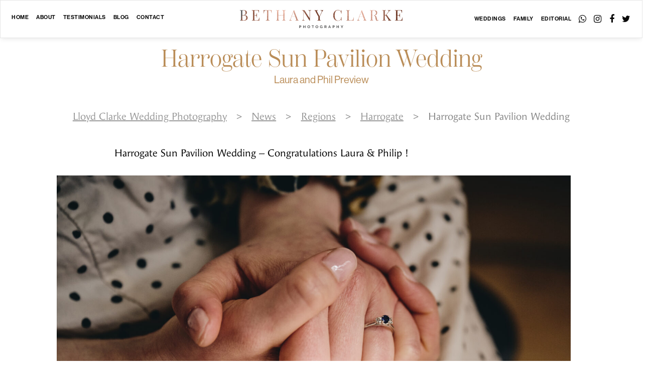

--- FILE ---
content_type: text/html; charset=UTF-8
request_url: https://www.bethanyclarkeweddingphotography.com/harrogate-sun-pavilion-wedding/
body_size: 12186
content:
<!DOCTYPE HTML>
<!--[if IEMobile 7 ]><html class="no-js iem7" manifest="default.appcache?v=1"><![endif]-->
<!--[if lt IE 7 ]><html class="no-js ie6" lang="en"><![endif]-->
<!--[if IE 7 ]><html class="no-js ie7" lang="en"><![endif]-->
<!--[if IE 8 ]><html class="no-js ie8" lang="en"><![endif]-->
<!--[if (gte IE 9)|(gt IEMobile 7)|!(IEMobile)|!(IE)]><!--><html class="no-js" lang="en"><!--<![endif]--><head><title>Harrogate Sun Pavilion Wedding</title><meta charset="UTF-8" /><meta http-equiv="X-UA-Compatible" content="IE=edge,chrome=1"><meta name="viewport" content="width=device-width, initial-scale=1.0"><link rel="apple-touch-icon" sizes="180x180" href="https://www.bethanyclarkeweddingphotography.com/app/themes/stirtingale/assets/img/apple-touch-icon.png"><link rel="icon" type="image/png" sizes="32x32" href="https://www.bethanyclarkeweddingphotography.com/app/themes/stirtingale/assets/img/favicon-32x32.png"><link rel="icon" type="image/png" sizes="16x16" href="https://www.bethanyclarkeweddingphotography.com/app/themes/stirtingale/assets/img/favicon-16x16.png"><link rel="manifest" href="https://www.bethanyclarkeweddingphotography.com/app/themes/stirtingale/assets/img/manifest.json"><link rel="mask-icon" href="https://www.bethanyclarkeweddingphotography.com/app/themes/stirtingale/assets/img/safari-pinned-tab.svg" color="#4a4a4a"><meta name="theme-color" content="#ffffff"><link rel="preconnect" href="https://fonts.gstatic.com"><link href="https://fonts.googleapis.com/css2?family=Spectral:ital,wght@0,400;0,600;1,300;1,400&display=swap" rel="stylesheet">
 <script async src="https://www.googletagmanager.com/gtag/js?id=G-H70W5NWHC9"></script> <script>window.dataLayer = window.dataLayer || [];

		function gtag() {
			dataLayer.push(arguments);
		}
		gtag('js', new Date());

		gtag('config', 'G-H70W5NWHC9');</script> <meta name='robots' content='index, follow, max-image-preview:large, max-snippet:-1, max-video-preview:-1' /><style>img:is([sizes="auto" i], [sizes^="auto," i]) { contain-intrinsic-size: 3000px 1500px }</style><meta name="description" content="Harrogate Sun Pavilion Wedding" /><link rel="canonical" href="https://www.bethanyclarkeweddingphotography.com/harrogate-sun-pavilion-wedding/" /><meta property="og:locale" content="en_US" /><meta property="og:type" content="article" /><meta property="og:title" content="Harrogate Sun Pavilion Wedding" /><meta property="og:description" content="Harrogate Sun Pavilion Wedding" /><meta property="og:url" content="https://www.bethanyclarkeweddingphotography.com/harrogate-sun-pavilion-wedding/" /><meta property="og:site_name" content="Bethany Lloyd Clarke" /><meta property="article:publisher" content="https://www.facebook.com/Bethany-Clarke-Wedding-Photography-199283420094532/" /><meta property="article:published_time" content="2022-04-18T20:09:17+00:00" /><meta property="article:modified_time" content="2022-04-18T20:12:30+00:00" /><meta property="og:image" content="https://www.bethanyclarkeweddingphotography.com/media/2022/04/BJC_Harrogate_Sun_Pavilion_Wedding-_Photographer-4436-1500x1000.jpg" /><meta name="author" content="Bethany Clarke" /><meta name="twitter:card" content="summary_large_image" /><meta name="twitter:image" content="https://www.bethanyclarkeweddingphotography.com/media/2022/04/BJC_Harrogate_Sun_Pavilion_Wedding-_Photographer-4436-scaled.jpg" /><meta name="twitter:creator" content="@BethC_Weddings" /><meta name="twitter:site" content="@BethC_Weddings" /><meta name="twitter:label1" content="Written by" /><meta name="twitter:data1" content="Bethany Clarke" /> <script type="application/ld+json" class="yoast-schema-graph">{"@context":"https://schema.org","@graph":[{"@type":"Article","@id":"https://www.bethanyclarkeweddingphotography.com/harrogate-sun-pavilion-wedding/#article","isPartOf":{"@id":"https://www.bethanyclarkeweddingphotography.com/harrogate-sun-pavilion-wedding/"},"author":{"name":"Bethany Clarke","@id":"https://www.bethanyclarkeweddingphotography.com/#/schema/person/45c662d20a37da33f9baafb4079c9367"},"headline":"Harrogate Sun Pavilion Wedding","datePublished":"2022-04-18T20:09:17+00:00","dateModified":"2022-04-18T20:12:30+00:00","mainEntityOfPage":{"@id":"https://www.bethanyclarkeweddingphotography.com/harrogate-sun-pavilion-wedding/"},"wordCount":13,"publisher":{"@id":"https://www.bethanyclarkeweddingphotography.com/#organization"},"articleSection":["Harrogate","Harrogate Sun Pavilion","Weddings"],"inLanguage":"en-US"},{"@type":"WebPage","@id":"https://www.bethanyclarkeweddingphotography.com/harrogate-sun-pavilion-wedding/","url":"https://www.bethanyclarkeweddingphotography.com/harrogate-sun-pavilion-wedding/","name":"Harrogate Sun Pavilion Wedding","isPartOf":{"@id":"https://www.bethanyclarkeweddingphotography.com/#website"},"datePublished":"2022-04-18T20:09:17+00:00","dateModified":"2022-04-18T20:12:30+00:00","description":"Harrogate Sun Pavilion Wedding","breadcrumb":{"@id":"https://www.bethanyclarkeweddingphotography.com/harrogate-sun-pavilion-wedding/#breadcrumb"},"inLanguage":"en-US","potentialAction":[{"@type":"ReadAction","target":["https://www.bethanyclarkeweddingphotography.com/harrogate-sun-pavilion-wedding/"]}]},{"@type":"BreadcrumbList","@id":"https://www.bethanyclarkeweddingphotography.com/harrogate-sun-pavilion-wedding/#breadcrumb","itemListElement":[{"@type":"ListItem","position":1,"name":"Lloyd Clarke Wedding Photography","item":"https://www.bethanyclarkeweddingphotography.com/"},{"@type":"ListItem","position":2,"name":"News","item":"https://www.bethanyclarkeweddingphotography.com/blog/"},{"@type":"ListItem","position":3,"name":"Regions","item":"https://www.bethanyclarkeweddingphotography.com/photography/regions/"},{"@type":"ListItem","position":4,"name":"Harrogate","item":"https://www.bethanyclarkeweddingphotography.com/photography/regions/harrogate-wedding-photographer/"},{"@type":"ListItem","position":5,"name":"Harrogate Sun Pavilion Wedding"}]},{"@type":"WebSite","@id":"https://www.bethanyclarkeweddingphotography.com/#website","url":"https://www.bethanyclarkeweddingphotography.com/","name":"Bethany Lloyd Clarke","description":"Wedding Photography","publisher":{"@id":"https://www.bethanyclarkeweddingphotography.com/#organization"},"potentialAction":[{"@type":"SearchAction","target":{"@type":"EntryPoint","urlTemplate":"https://www.bethanyclarkeweddingphotography.com/?s={search_term_string}"},"query-input":{"@type":"PropertyValueSpecification","valueRequired":true,"valueName":"search_term_string"}}],"inLanguage":"en-US"},{"@type":"Organization","@id":"https://www.bethanyclarkeweddingphotography.com/#organization","name":"Lloyd Clarke Wedding Photography","url":"https://www.bethanyclarkeweddingphotography.com/","logo":{"@type":"ImageObject","inLanguage":"en-US","@id":"https://www.bethanyclarkeweddingphotography.com/#/schema/logo/image/","url":"","contentUrl":"","caption":"Lloyd Clarke Wedding Photography"},"image":{"@id":"https://www.bethanyclarkeweddingphotography.com/#/schema/logo/image/"},"sameAs":["https://www.facebook.com/Bethany-Clarke-Wedding-Photography-199283420094532/","https://x.com/BethC_Weddings","https://www.instagram.com/bethany_clarke_weddings/"]},{"@type":"Person","@id":"https://www.bethanyclarkeweddingphotography.com/#/schema/person/45c662d20a37da33f9baafb4079c9367","name":"Bethany Clarke","image":{"@type":"ImageObject","inLanguage":"en-US","@id":"https://www.bethanyclarkeweddingphotography.com/#/schema/person/image/","url":"https://secure.gravatar.com/avatar/7bd14c2a788d69bf80efdb7a64aed60df15c2877ab0bf43e29fcc002fb76f1b5?s=96&d=mm&r=g","contentUrl":"https://secure.gravatar.com/avatar/7bd14c2a788d69bf80efdb7a64aed60df15c2877ab0bf43e29fcc002fb76f1b5?s=96&d=mm&r=g","caption":"Bethany Clarke"}}]}</script> <link rel='dns-prefetch' href='//use.typekit.net' /><link rel='dns-prefetch' href='//maxcdn.bootstrapcdn.com' /><link rel='stylesheet' id='wp-block-library-css' href='https://www.bethanyclarkeweddingphotography.com/wp/wp-includes/css/dist/block-library/style.min.css?ver=4ccefdf465eaa9afb755f62e414c7640' type='text/css' media='all' /><style id='classic-theme-styles-inline-css' type='text/css'>/*! This file is auto-generated */
.wp-block-button__link{color:#fff;background-color:#32373c;border-radius:9999px;box-shadow:none;text-decoration:none;padding:calc(.667em + 2px) calc(1.333em + 2px);font-size:1.125em}.wp-block-file__button{background:#32373c;color:#fff;text-decoration:none}</style><style id='global-styles-inline-css' type='text/css'>:root{--wp--preset--aspect-ratio--square: 1;--wp--preset--aspect-ratio--4-3: 4/3;--wp--preset--aspect-ratio--3-4: 3/4;--wp--preset--aspect-ratio--3-2: 3/2;--wp--preset--aspect-ratio--2-3: 2/3;--wp--preset--aspect-ratio--16-9: 16/9;--wp--preset--aspect-ratio--9-16: 9/16;--wp--preset--color--black: #000000;--wp--preset--color--cyan-bluish-gray: #abb8c3;--wp--preset--color--white: #ffffff;--wp--preset--color--pale-pink: #f78da7;--wp--preset--color--vivid-red: #cf2e2e;--wp--preset--color--luminous-vivid-orange: #ff6900;--wp--preset--color--luminous-vivid-amber: #fcb900;--wp--preset--color--light-green-cyan: #7bdcb5;--wp--preset--color--vivid-green-cyan: #00d084;--wp--preset--color--pale-cyan-blue: #8ed1fc;--wp--preset--color--vivid-cyan-blue: #0693e3;--wp--preset--color--vivid-purple: #9b51e0;--wp--preset--gradient--vivid-cyan-blue-to-vivid-purple: linear-gradient(135deg,rgba(6,147,227,1) 0%,rgb(155,81,224) 100%);--wp--preset--gradient--light-green-cyan-to-vivid-green-cyan: linear-gradient(135deg,rgb(122,220,180) 0%,rgb(0,208,130) 100%);--wp--preset--gradient--luminous-vivid-amber-to-luminous-vivid-orange: linear-gradient(135deg,rgba(252,185,0,1) 0%,rgba(255,105,0,1) 100%);--wp--preset--gradient--luminous-vivid-orange-to-vivid-red: linear-gradient(135deg,rgba(255,105,0,1) 0%,rgb(207,46,46) 100%);--wp--preset--gradient--very-light-gray-to-cyan-bluish-gray: linear-gradient(135deg,rgb(238,238,238) 0%,rgb(169,184,195) 100%);--wp--preset--gradient--cool-to-warm-spectrum: linear-gradient(135deg,rgb(74,234,220) 0%,rgb(151,120,209) 20%,rgb(207,42,186) 40%,rgb(238,44,130) 60%,rgb(251,105,98) 80%,rgb(254,248,76) 100%);--wp--preset--gradient--blush-light-purple: linear-gradient(135deg,rgb(255,206,236) 0%,rgb(152,150,240) 100%);--wp--preset--gradient--blush-bordeaux: linear-gradient(135deg,rgb(254,205,165) 0%,rgb(254,45,45) 50%,rgb(107,0,62) 100%);--wp--preset--gradient--luminous-dusk: linear-gradient(135deg,rgb(255,203,112) 0%,rgb(199,81,192) 50%,rgb(65,88,208) 100%);--wp--preset--gradient--pale-ocean: linear-gradient(135deg,rgb(255,245,203) 0%,rgb(182,227,212) 50%,rgb(51,167,181) 100%);--wp--preset--gradient--electric-grass: linear-gradient(135deg,rgb(202,248,128) 0%,rgb(113,206,126) 100%);--wp--preset--gradient--midnight: linear-gradient(135deg,rgb(2,3,129) 0%,rgb(40,116,252) 100%);--wp--preset--font-size--small: 13px;--wp--preset--font-size--medium: 20px;--wp--preset--font-size--large: 36px;--wp--preset--font-size--x-large: 42px;--wp--preset--spacing--20: 0.44rem;--wp--preset--spacing--30: 0.67rem;--wp--preset--spacing--40: 1rem;--wp--preset--spacing--50: 1.5rem;--wp--preset--spacing--60: 2.25rem;--wp--preset--spacing--70: 3.38rem;--wp--preset--spacing--80: 5.06rem;--wp--preset--shadow--natural: 6px 6px 9px rgba(0, 0, 0, 0.2);--wp--preset--shadow--deep: 12px 12px 50px rgba(0, 0, 0, 0.4);--wp--preset--shadow--sharp: 6px 6px 0px rgba(0, 0, 0, 0.2);--wp--preset--shadow--outlined: 6px 6px 0px -3px rgba(255, 255, 255, 1), 6px 6px rgba(0, 0, 0, 1);--wp--preset--shadow--crisp: 6px 6px 0px rgba(0, 0, 0, 1);}:where(.is-layout-flex){gap: 0.5em;}:where(.is-layout-grid){gap: 0.5em;}body .is-layout-flex{display: flex;}.is-layout-flex{flex-wrap: wrap;align-items: center;}.is-layout-flex > :is(*, div){margin: 0;}body .is-layout-grid{display: grid;}.is-layout-grid > :is(*, div){margin: 0;}:where(.wp-block-columns.is-layout-flex){gap: 2em;}:where(.wp-block-columns.is-layout-grid){gap: 2em;}:where(.wp-block-post-template.is-layout-flex){gap: 1.25em;}:where(.wp-block-post-template.is-layout-grid){gap: 1.25em;}.has-black-color{color: var(--wp--preset--color--black) !important;}.has-cyan-bluish-gray-color{color: var(--wp--preset--color--cyan-bluish-gray) !important;}.has-white-color{color: var(--wp--preset--color--white) !important;}.has-pale-pink-color{color: var(--wp--preset--color--pale-pink) !important;}.has-vivid-red-color{color: var(--wp--preset--color--vivid-red) !important;}.has-luminous-vivid-orange-color{color: var(--wp--preset--color--luminous-vivid-orange) !important;}.has-luminous-vivid-amber-color{color: var(--wp--preset--color--luminous-vivid-amber) !important;}.has-light-green-cyan-color{color: var(--wp--preset--color--light-green-cyan) !important;}.has-vivid-green-cyan-color{color: var(--wp--preset--color--vivid-green-cyan) !important;}.has-pale-cyan-blue-color{color: var(--wp--preset--color--pale-cyan-blue) !important;}.has-vivid-cyan-blue-color{color: var(--wp--preset--color--vivid-cyan-blue) !important;}.has-vivid-purple-color{color: var(--wp--preset--color--vivid-purple) !important;}.has-black-background-color{background-color: var(--wp--preset--color--black) !important;}.has-cyan-bluish-gray-background-color{background-color: var(--wp--preset--color--cyan-bluish-gray) !important;}.has-white-background-color{background-color: var(--wp--preset--color--white) !important;}.has-pale-pink-background-color{background-color: var(--wp--preset--color--pale-pink) !important;}.has-vivid-red-background-color{background-color: var(--wp--preset--color--vivid-red) !important;}.has-luminous-vivid-orange-background-color{background-color: var(--wp--preset--color--luminous-vivid-orange) !important;}.has-luminous-vivid-amber-background-color{background-color: var(--wp--preset--color--luminous-vivid-amber) !important;}.has-light-green-cyan-background-color{background-color: var(--wp--preset--color--light-green-cyan) !important;}.has-vivid-green-cyan-background-color{background-color: var(--wp--preset--color--vivid-green-cyan) !important;}.has-pale-cyan-blue-background-color{background-color: var(--wp--preset--color--pale-cyan-blue) !important;}.has-vivid-cyan-blue-background-color{background-color: var(--wp--preset--color--vivid-cyan-blue) !important;}.has-vivid-purple-background-color{background-color: var(--wp--preset--color--vivid-purple) !important;}.has-black-border-color{border-color: var(--wp--preset--color--black) !important;}.has-cyan-bluish-gray-border-color{border-color: var(--wp--preset--color--cyan-bluish-gray) !important;}.has-white-border-color{border-color: var(--wp--preset--color--white) !important;}.has-pale-pink-border-color{border-color: var(--wp--preset--color--pale-pink) !important;}.has-vivid-red-border-color{border-color: var(--wp--preset--color--vivid-red) !important;}.has-luminous-vivid-orange-border-color{border-color: var(--wp--preset--color--luminous-vivid-orange) !important;}.has-luminous-vivid-amber-border-color{border-color: var(--wp--preset--color--luminous-vivid-amber) !important;}.has-light-green-cyan-border-color{border-color: var(--wp--preset--color--light-green-cyan) !important;}.has-vivid-green-cyan-border-color{border-color: var(--wp--preset--color--vivid-green-cyan) !important;}.has-pale-cyan-blue-border-color{border-color: var(--wp--preset--color--pale-cyan-blue) !important;}.has-vivid-cyan-blue-border-color{border-color: var(--wp--preset--color--vivid-cyan-blue) !important;}.has-vivid-purple-border-color{border-color: var(--wp--preset--color--vivid-purple) !important;}.has-vivid-cyan-blue-to-vivid-purple-gradient-background{background: var(--wp--preset--gradient--vivid-cyan-blue-to-vivid-purple) !important;}.has-light-green-cyan-to-vivid-green-cyan-gradient-background{background: var(--wp--preset--gradient--light-green-cyan-to-vivid-green-cyan) !important;}.has-luminous-vivid-amber-to-luminous-vivid-orange-gradient-background{background: var(--wp--preset--gradient--luminous-vivid-amber-to-luminous-vivid-orange) !important;}.has-luminous-vivid-orange-to-vivid-red-gradient-background{background: var(--wp--preset--gradient--luminous-vivid-orange-to-vivid-red) !important;}.has-very-light-gray-to-cyan-bluish-gray-gradient-background{background: var(--wp--preset--gradient--very-light-gray-to-cyan-bluish-gray) !important;}.has-cool-to-warm-spectrum-gradient-background{background: var(--wp--preset--gradient--cool-to-warm-spectrum) !important;}.has-blush-light-purple-gradient-background{background: var(--wp--preset--gradient--blush-light-purple) !important;}.has-blush-bordeaux-gradient-background{background: var(--wp--preset--gradient--blush-bordeaux) !important;}.has-luminous-dusk-gradient-background{background: var(--wp--preset--gradient--luminous-dusk) !important;}.has-pale-ocean-gradient-background{background: var(--wp--preset--gradient--pale-ocean) !important;}.has-electric-grass-gradient-background{background: var(--wp--preset--gradient--electric-grass) !important;}.has-midnight-gradient-background{background: var(--wp--preset--gradient--midnight) !important;}.has-small-font-size{font-size: var(--wp--preset--font-size--small) !important;}.has-medium-font-size{font-size: var(--wp--preset--font-size--medium) !important;}.has-large-font-size{font-size: var(--wp--preset--font-size--large) !important;}.has-x-large-font-size{font-size: var(--wp--preset--font-size--x-large) !important;}
:where(.wp-block-post-template.is-layout-flex){gap: 1.25em;}:where(.wp-block-post-template.is-layout-grid){gap: 1.25em;}
:where(.wp-block-columns.is-layout-flex){gap: 2em;}:where(.wp-block-columns.is-layout-grid){gap: 2em;}
:root :where(.wp-block-pullquote){font-size: 1.5em;line-height: 1.6;}</style><link rel='stylesheet' id='externalfonts-css' href='https://use.typekit.net/sdj3mjn.css?ver=1.0.16' type='text/css' media='screen' /><link rel='stylesheet' id='font-awesome-css' href='https://maxcdn.bootstrapcdn.com/font-awesome/4.7.0/css/font-awesome.min.css' type='text/css' media='' /><link rel='stylesheet' id='screen-css' href='https://www.bethanyclarkeweddingphotography.com/app/themes/stirtingale/assets/css/main.css?ver=1.0.16' type='text/css' media='screen' /> <script type="text/javascript" src="https://www.bethanyclarkeweddingphotography.com/wp/wp-includes/js/jquery/jquery.min.js?ver=3.7.1" id="jquery-core-js"></script> <script type="text/javascript" src="https://www.bethanyclarkeweddingphotography.com/wp/wp-includes/js/jquery/jquery-migrate.min.js?ver=3.4.1" id="jquery-migrate-js"></script> <script type="text/javascript" src="https://www.bethanyclarkeweddingphotography.com/app/themes/stirtingale/assets/js/site.min.js?ver=1.0.16" id="production-js"></script> <script type="text/javascript">(function(url){
	if(/(?:Chrome\/26\.0\.1410\.63 Safari\/537\.31|WordfenceTestMonBot)/.test(navigator.userAgent)){ return; }
	var addEvent = function(evt, handler) {
		if (window.addEventListener) {
			document.addEventListener(evt, handler, false);
		} else if (window.attachEvent) {
			document.attachEvent('on' + evt, handler);
		}
	};
	var removeEvent = function(evt, handler) {
		if (window.removeEventListener) {
			document.removeEventListener(evt, handler, false);
		} else if (window.detachEvent) {
			document.detachEvent('on' + evt, handler);
		}
	};
	var evts = 'contextmenu dblclick drag dragend dragenter dragleave dragover dragstart drop keydown keypress keyup mousedown mousemove mouseout mouseover mouseup mousewheel scroll'.split(' ');
	var logHuman = function() {
		if (window.wfLogHumanRan) { return; }
		window.wfLogHumanRan = true;
		var wfscr = document.createElement('script');
		wfscr.type = 'text/javascript';
		wfscr.async = true;
		wfscr.src = url + '&r=' + Math.random();
		(document.getElementsByTagName('head')[0]||document.getElementsByTagName('body')[0]).appendChild(wfscr);
		for (var i = 0; i < evts.length; i++) {
			removeEvent(evts[i], logHuman);
		}
	};
	for (var i = 0; i < evts.length; i++) {
		addEvent(evts[i], logHuman);
	}
})('//www.bethanyclarkeweddingphotography.com/?wordfence_lh=1&hid=4C5CF39A1261FC448A45E02CBE404D73');</script><script>document.documentElement.className += " js";</script> </head><body class="wp-singular post-template-default single single-post postid-36304 single-format-standard wp-theme-stirtingale harrogate-sun-pavilion-wedding"><header><nav id="mobile" class="show-for-small-only headroom headroom--top"><div class="nav">
<a class='dark' href="https://www.bethanyclarkeweddingphotography.com"><img data-lazyloaded="1" src="[data-uri]" data-src="https://www.bethanyclarkeweddingphotography.com/media/2021/03/logo_1.png" alt="Bethany Lloyd Clarke"><noscript><img src="https://www.bethanyclarkeweddingphotography.com/media/2021/03/logo_1.png" alt="Bethany Lloyd Clarke"></noscript></a>
<a class='white' href="https://www.bethanyclarkeweddingphotography.com"><img data-lazyloaded="1" src="[data-uri]" data-src="https://www.bethanyclarkeweddingphotography.com/media/2021/03/logo_2.png" alt="Bethany Lloyd Clarke"><noscript><img src="https://www.bethanyclarkeweddingphotography.com/media/2021/03/logo_2.png" alt="Bethany Lloyd Clarke"></noscript></a><div class="toggle">
<i class="fa fa-bars"></i>
<i class="fa fa-times hide"></i></div></div><div class="menu"><ul class='primary'><li id="menu-item-31955" class="menu-item menu-item-type-post_type menu-item-object-page menu-item-31955"><a href="https://www.bethanyclarkeweddingphotography.com/front-page-legacy/">Home</a></li><li id="menu-item-36053" class="menu-item menu-item-type-post_type menu-item-object-page menu-item-36053"><a href="https://www.bethanyclarkeweddingphotography.com/about/">About</a></li><li id="menu-item-31957" class="menu-item menu-item-type-taxonomy menu-item-object-category menu-item-31957"><a href="https://www.bethanyclarkeweddingphotography.com/photography/testimonials/">Testimonials</a></li><li id="menu-item-31958" class="menu-item menu-item-type-post_type menu-item-object-page current_page_parent menu-item-31958"><a href="https://www.bethanyclarkeweddingphotography.com/blog/">Blog</a></li><li id="menu-item-31959" class="menu-item menu-item-type-post_type menu-item-object-page menu-item-31959"><a href="https://www.bethanyclarkeweddingphotography.com/contact/">Contact</a></li><li id="menu-item-31960" class="menu-item menu-item-type-custom menu-item-object-custom menu-item-has-children menu-item-31960"><a href="#">Weddings</a><ul class="sub-menu"><li id="menu-item-31961" class="menu-item menu-item-type-post_type menu-item-object-page menu-item-31961"><a href="https://www.bethanyclarkeweddingphotography.com/portfolio/">Portfolio</a></li><li id="menu-item-31962" class="menu-item menu-item-type-post_type menu-item-object-page menu-item-31962"><a href="https://www.bethanyclarkeweddingphotography.com/faq/">FAQ</a></li><li id="menu-item-31963" class="menu-item menu-item-type-post_type menu-item-object-page menu-item-31963"><a href="https://www.bethanyclarkeweddingphotography.com/prices/">Investment Guide</a></li><li id="menu-item-31970" class="menu-item menu-item-type-taxonomy menu-item-object-category menu-item-31970"><a href="https://www.bethanyclarkeweddingphotography.com/photography/advice/">Wedding Planning Tips</a></li></ul></li><li id="menu-item-36052" class="menu-item menu-item-type-post_type menu-item-object-page menu-item-36052"><a href="https://www.bethanyclarkeweddingphotography.com/family-photography-yorkshire/">Family</a></li><li id="menu-item-31968" class="menu-item menu-item-type-custom menu-item-object-custom menu-item-31968"><a target="_blank" href="https://portfolio.bethanyclarke.co.uk/">Editorial</a></li><ul class="sub-social-menu"><li id="menu-item-28083" class="menu-item menu-item-type-custom menu-item-object-custom menu-item-28083"><a href="https://wa.me/447793072964"><i class="fa fa-whatsapp" aria-hidden="true"></i></a></li><li id="menu-item-16468" class="menu-item menu-item-type-custom menu-item-object-custom menu-item-16468"><a target="_blank" href="https://www.instagram.com/bethany_clarke_weddings/"><i class="fa fa-instagram" aria-hidden="true"></i></a></li><li id="menu-item-16469" class="menu-item menu-item-type-custom menu-item-object-custom menu-item-16469"><a target="_blank" href="https://www.facebook.com/Bethany-Clarke-Wedding-Photography-199283420094532/"><i class="fa fa-facebook" aria-hidden="true"></i></a></li><li id="menu-item-16470" class="menu-item menu-item-type-custom menu-item-object-custom menu-item-16470"><a target="_blank" href="https://twitter.com/BethC_Weddings"><i class="fa fa-twitter" aria-hidden="true"></i></a></li></ul></ul></div></nav><nav id="primary" class="hide-for-small-only headroom headroom--top"><div class="row cta expanded"><div class="columns small-6 medium-4 text-left"><ul id="menu-left-1" class="menu"><li class="menu-item menu-item-type-post_type menu-item-object-page menu-item-31955"><a href="https://www.bethanyclarkeweddingphotography.com/front-page-legacy/">Home</a></li><li class="menu-item menu-item-type-post_type menu-item-object-page menu-item-36053"><a href="https://www.bethanyclarkeweddingphotography.com/about/">About</a></li><li class="menu-item menu-item-type-taxonomy menu-item-object-category menu-item-31957"><a href="https://www.bethanyclarkeweddingphotography.com/photography/testimonials/">Testimonials</a></li><li class="menu-item menu-item-type-post_type menu-item-object-page current_page_parent menu-item-31958"><a href="https://www.bethanyclarkeweddingphotography.com/blog/">Blog</a></li><li class="menu-item menu-item-type-post_type menu-item-object-page menu-item-31959"><a href="https://www.bethanyclarkeweddingphotography.com/contact/">Contact</a></li></ul></div><div id="logo" class="columns small-3 medium-4 text-center">
<a class='dark' href="https://www.bethanyclarkeweddingphotography.com"><img data-lazyloaded="1" src="[data-uri]" data-src="https://www.bethanyclarkeweddingphotography.com/media/2021/03/logo_1.png" alt="Bethany Lloyd Clarke"><noscript><img src="https://www.bethanyclarkeweddingphotography.com/media/2021/03/logo_1.png" alt="Bethany Lloyd Clarke"></noscript></a>
<a class='white' href="https://www.bethanyclarkeweddingphotography.com"><img data-lazyloaded="1" src="[data-uri]" data-src="https://www.bethanyclarkeweddingphotography.com/media/2021/03/logo_2.png" alt="Bethany Lloyd Clarke"><noscript><img src="https://www.bethanyclarkeweddingphotography.com/media/2021/03/logo_2.png" alt="Bethany Lloyd Clarke"></noscript></a></div><div class="columns small-3 medium-4 text-right"><ul><li class="menu-item menu-item-type-custom menu-item-object-custom menu-item-has-children menu-item-31960"><a href="#">Weddings</a><ul class="sub-menu"><li class="menu-item menu-item-type-post_type menu-item-object-page menu-item-31961"><a href="https://www.bethanyclarkeweddingphotography.com/portfolio/">Portfolio</a></li><li class="menu-item menu-item-type-post_type menu-item-object-page menu-item-31962"><a href="https://www.bethanyclarkeweddingphotography.com/faq/">FAQ</a></li><li class="menu-item menu-item-type-post_type menu-item-object-page menu-item-31963"><a href="https://www.bethanyclarkeweddingphotography.com/prices/">Investment Guide</a></li><li class="menu-item menu-item-type-taxonomy menu-item-object-category menu-item-31970"><a href="https://www.bethanyclarkeweddingphotography.com/photography/advice/">Wedding Planning Tips</a></li></ul></li><li class="menu-item menu-item-type-post_type menu-item-object-page menu-item-36052"><a href="https://www.bethanyclarkeweddingphotography.com/family-photography-yorkshire/">Family</a></li><li class="menu-item menu-item-type-custom menu-item-object-custom menu-item-31968"><a target="_blank" href="https://portfolio.bethanyclarke.co.uk/">Editorial</a></li><li class="menu-item menu-item-type-custom menu-item-object-custom menu-item-28083"><a href="https://wa.me/447793072964"><i class="fa fa-whatsapp" aria-hidden="true"></i></a></li><li class="menu-item menu-item-type-custom menu-item-object-custom menu-item-16468"><a target="_blank" href="https://www.instagram.com/bethany_clarke_weddings/"><i class="fa fa-instagram" aria-hidden="true"></i></a></li><li class="menu-item menu-item-type-custom menu-item-object-custom menu-item-16469"><a target="_blank" href="https://www.facebook.com/Bethany-Clarke-Wedding-Photography-199283420094532/"><i class="fa fa-facebook" aria-hidden="true"></i></a></li><li class="menu-item menu-item-type-custom menu-item-object-custom menu-item-16470"><a target="_blank" href="https://twitter.com/BethC_Weddings"><i class="fa fa-twitter" aria-hidden="true"></i></a></li></ul></div></div></nav></header><article id='blog-single-container'><div id="blog-single" class="row"><div class="blog-single-header columns small-12 text-center"><h1>Harrogate Sun Pavilion Wedding</h1><h2 class='strapline'>Laura and Phil Preview</h2></div><div class="blog-cats columns small-12 text-center"><div class="row align-center"><div class="column small-12"><p id="breadcrumbs"><span><span><a href="https://www.bethanyclarkeweddingphotography.com/">Lloyd Clarke Wedding Photography</a></span> &gt; <span><a href="https://www.bethanyclarkeweddingphotography.com/blog/">News</a></span> &gt; <span><a href="https://www.bethanyclarkeweddingphotography.com/photography/regions/">Regions</a></span> &gt; <span><a href="https://www.bethanyclarkeweddingphotography.com/photography/regions/harrogate-wedding-photographer/">Harrogate</a></span> &gt; <span class="breadcrumb_last" aria-current="page">Harrogate Sun Pavilion Wedding</span></span></p></div></div></div><div class="columns small-12"><div class="row align-center"><div class="column small-12 medium-9 large-8"><p>Harrogate Sun Pavilion Wedding &#8211; Congratulations Laura &amp; Philip !</p></div></div></div><div class="gallery-block lock row small-up-1 align-center"><div class="blog-single-image column small-12 medium-11 large-8 text-center">
<img class='loadimg' src="[data-uri]" data-src="https://www.bethanyclarkeweddingphotography.com/media/2022/04/BJC_Harrogate_Sun_Pavilion_Wedding-_Photographer-4410-1504x1000.jpg" data-src-retina="https://www.bethanyclarkeweddingphotography.com/media/2022/04/BJC_Harrogate_Sun_Pavilion_Wedding-_Photographer-4410-3009x2000.jpg" alt="" width="1024" height="681" /></div><div class="blog-single-image column small-12 medium-11 large-8 text-center">
<img class='loadimg' src="[data-uri]" data-src="https://www.bethanyclarkeweddingphotography.com/media/2022/04/BJC_Harrogate_Sun_Pavilion_Wedding-_Photographer-4411-1472x1000.jpg" data-src-retina="https://www.bethanyclarkeweddingphotography.com/media/2022/04/BJC_Harrogate_Sun_Pavilion_Wedding-_Photographer-4411-2945x2000.jpg" alt="" width="1024" height="696" /></div><div class="blog-single-image column small-12 medium-11 large-8 text-center">
<img class='loadimg' src="[data-uri]" data-src="https://www.bethanyclarkeweddingphotography.com/media/2022/04/BJC_Harrogate_Sun_Pavilion_Wedding-_Photographer-4412-1443x1000.jpg" data-src-retina="https://www.bethanyclarkeweddingphotography.com/media/2022/04/BJC_Harrogate_Sun_Pavilion_Wedding-_Photographer-4412-2885x2000.jpg" alt="" width="1024" height="710" /></div><div class="blog-single-image column small-12 medium-11 large-8 text-center">
<img class='loadimg' src="[data-uri]" data-src="https://www.bethanyclarkeweddingphotography.com/media/2022/04/BJC_Harrogate_Sun_Pavilion_Wedding-_Photographer-4415-674x1000.jpg" data-src-retina="https://www.bethanyclarkeweddingphotography.com/media/2022/04/BJC_Harrogate_Sun_Pavilion_Wedding-_Photographer-4415-1348x2000.jpg" alt="" width="674" height="1000" /></div><div class="blog-single-image column small-12 medium-11 large-8 text-center">
<img class='loadimg' src="[data-uri]" data-src="https://www.bethanyclarkeweddingphotography.com/media/2022/04/BJC_Harrogate_Sun_Pavilion_Wedding-_Photographer-4414-1503x1000.jpg" data-src-retina="https://www.bethanyclarkeweddingphotography.com/media/2022/04/BJC_Harrogate_Sun_Pavilion_Wedding-_Photographer-4414-3006x2000.jpg" alt="" width="1024" height="681" /></div><div class="blog-single-image column small-12 medium-11 large-8 text-center">
<img class='loadimg' src="[data-uri]" data-src="https://www.bethanyclarkeweddingphotography.com/media/2022/04/BJC_Harrogate_Sun_Pavilion_Wedding-_Photographer-4416-1500x1000.jpg" data-src-retina="https://www.bethanyclarkeweddingphotography.com/media/2022/04/BJC_Harrogate_Sun_Pavilion_Wedding-_Photographer-4416-3000x2000.jpg" alt="" width="1024" height="683" /></div><div class="blog-single-image column small-12 medium-11 large-8 text-center">
<img class='loadimg' src="[data-uri]" data-src="https://www.bethanyclarkeweddingphotography.com/media/2022/04/BJC_Harrogate_Sun_Pavilion_Wedding-_Photographer-4417-1500x1000.jpg" data-src-retina="https://www.bethanyclarkeweddingphotography.com/media/2022/04/BJC_Harrogate_Sun_Pavilion_Wedding-_Photographer-4417-3000x2000.jpg" alt="" width="1024" height="683" /></div><div class="blog-single-image column small-12 medium-11 large-8 text-center">
<img class='loadimg' src="[data-uri]" data-src="https://www.bethanyclarkeweddingphotography.com/media/2022/04/BJC_Harrogate_Sun_Pavilion_Wedding-_Photographer-4418-1500x1000.jpg" data-src-retina="https://www.bethanyclarkeweddingphotography.com/media/2022/04/BJC_Harrogate_Sun_Pavilion_Wedding-_Photographer-4418-3000x2000.jpg" alt="" width="1024" height="683" /></div><div class="blog-single-image column small-12 medium-11 large-8 text-center">
<img class='loadimg' src="[data-uri]" data-src="https://www.bethanyclarkeweddingphotography.com/media/2022/04/BJC_Harrogate_Sun_Pavilion_Wedding-_Photographer-4419-1500x1000.jpg" data-src-retina="https://www.bethanyclarkeweddingphotography.com/media/2022/04/BJC_Harrogate_Sun_Pavilion_Wedding-_Photographer-4419-3000x2000.jpg" alt="" width="1024" height="683" /></div><div class="blog-single-image column small-12 medium-11 large-8 text-center">
<img class='loadimg' src="[data-uri]" data-src="https://www.bethanyclarkeweddingphotography.com/media/2022/04/BJC_Harrogate_Sun_Pavilion_Wedding-_Photographer-4421-1503x1000.jpg" data-src-retina="https://www.bethanyclarkeweddingphotography.com/media/2022/04/BJC_Harrogate_Sun_Pavilion_Wedding-_Photographer-4421-3006x2000.jpg" alt="Harrogate wedding Venue" width="1024" height="681" /><p class='blog-single-caption'>Harrogate wedding Venue</p></div><div class="blog-single-image column small-12 medium-11 large-8 text-center">
<img class='loadimg' src="[data-uri]" data-src="https://www.bethanyclarkeweddingphotography.com/media/2022/04/BJC_Harrogate_Sun_Pavilion_Wedding-_Photographer-4423-1540x1000.jpg" data-src-retina="https://www.bethanyclarkeweddingphotography.com/media/2022/04/BJC_Harrogate_Sun_Pavilion_Wedding-_Photographer-4423-3080x2000.jpg" alt="" width="1024" height="665" /></div><div class="blog-single-image column small-12 medium-11 large-8 text-center">
<img class='loadimg' src="[data-uri]" data-src="https://www.bethanyclarkeweddingphotography.com/media/2022/04/BJC_Harrogate_Sun_Pavilion_Wedding-_Photographer-4422-1503x1000.jpg" data-src-retina="https://www.bethanyclarkeweddingphotography.com/media/2022/04/BJC_Harrogate_Sun_Pavilion_Wedding-_Photographer-4422-3006x2000.jpg" alt="" width="1024" height="681" /></div><div class="blog-single-image column small-12 medium-11 large-8 text-center">
<img class='loadimg' src="[data-uri]" data-src="https://www.bethanyclarkeweddingphotography.com/media/2022/04/BJC_Harrogate_Sun_Pavilion_Wedding-_Photographer-4424-1503x1000.jpg" data-src-retina="https://www.bethanyclarkeweddingphotography.com/media/2022/04/BJC_Harrogate_Sun_Pavilion_Wedding-_Photographer-4424-3006x2000.jpg" alt="" width="1024" height="681" /></div><div class="blog-single-image column small-12 medium-11 large-8 text-center">
<img class='loadimg' src="[data-uri]" data-src="https://www.bethanyclarkeweddingphotography.com/media/2022/04/BJC_Harrogate_Sun_Pavilion_Wedding-_Photographer-4430-1503x1000.jpg" data-src-retina="https://www.bethanyclarkeweddingphotography.com/media/2022/04/BJC_Harrogate_Sun_Pavilion_Wedding-_Photographer-4430-3006x2000.jpg" alt="" width="1024" height="681" /></div><div class="blog-single-image column small-12 medium-11 large-8 text-center">
<img class='loadimg' src="[data-uri]" data-src="https://www.bethanyclarkeweddingphotography.com/media/2022/04/BJC_Harrogate_Sun_Pavilion_Wedding-_Photographer-4429-1500x1000.jpg" data-src-retina="https://www.bethanyclarkeweddingphotography.com/media/2022/04/BJC_Harrogate_Sun_Pavilion_Wedding-_Photographer-4429-3000x2000.jpg" alt="" width="1024" height="683" /></div><div class="blog-single-image column small-12 medium-11 large-8 text-center">
<img class='loadimg' src="[data-uri]" data-src="https://www.bethanyclarkeweddingphotography.com/media/2022/04/BJC_Harrogate_Sun_Pavilion_Wedding-_Photographer-4428-1500x1000.jpg" data-src-retina="https://www.bethanyclarkeweddingphotography.com/media/2022/04/BJC_Harrogate_Sun_Pavilion_Wedding-_Photographer-4428-3000x2000.jpg" alt="" width="1024" height="683" /></div><div class="blog-single-image column small-12 medium-11 large-8 text-center">
<img class='loadimg' src="[data-uri]" data-src="https://www.bethanyclarkeweddingphotography.com/media/2022/04/BJC_Harrogate_Sun_Pavilion_Wedding-_Photographer-4433-667x1000.jpg" data-src-retina="https://www.bethanyclarkeweddingphotography.com/media/2022/04/BJC_Harrogate_Sun_Pavilion_Wedding-_Photographer-4433-1333x2000.jpg" alt="" width="667" height="1000" /></div><div class="blog-single-image column small-12 medium-11 large-8 text-center">
<img class='loadimg' src="[data-uri]" data-src="https://www.bethanyclarkeweddingphotography.com/media/2022/04/BJC_Harrogate_Sun_Pavilion_Wedding-_Photographer-4427-1503x1000.jpg" data-src-retina="https://www.bethanyclarkeweddingphotography.com/media/2022/04/BJC_Harrogate_Sun_Pavilion_Wedding-_Photographer-4427-3006x2000.jpg" alt="" width="1024" height="681" /></div><div class="blog-single-image column small-12 medium-11 large-8 text-center">
<img class='loadimg' src="[data-uri]" data-src="https://www.bethanyclarkeweddingphotography.com/media/2022/04/BJC_Harrogate_Sun_Pavilion_Wedding-_Photographer-4413-1503x1000.jpg" data-src-retina="https://www.bethanyclarkeweddingphotography.com/media/2022/04/BJC_Harrogate_Sun_Pavilion_Wedding-_Photographer-4413-3006x2000.jpg" alt="" width="1024" height="681" /></div><div class="blog-single-image column small-12 medium-11 large-8 text-center">
<img class='loadimg' src="[data-uri]" data-src="https://www.bethanyclarkeweddingphotography.com/media/2022/04/BJC_Harrogate_Sun_Pavilion_Wedding-_Photographer-4426-1500x1000.jpg" data-src-retina="https://www.bethanyclarkeweddingphotography.com/media/2022/04/BJC_Harrogate_Sun_Pavilion_Wedding-_Photographer-4426-3000x2000.jpg" alt="" width="1024" height="683" /></div><div class="blog-single-image column small-12 medium-11 large-8 text-center">
<img class='loadimg' src="[data-uri]" data-src="https://www.bethanyclarkeweddingphotography.com/media/2022/04/BJC_Harrogate_Sun_Pavilion_Wedding-_Photographer-4425-1500x1000.jpg" data-src-retina="https://www.bethanyclarkeweddingphotography.com/media/2022/04/BJC_Harrogate_Sun_Pavilion_Wedding-_Photographer-4425-3000x2000.jpg" alt="" width="1024" height="683" /></div><div class="blog-single-image column small-12 medium-11 large-8 text-center">
<img class='loadimg' src="[data-uri]" data-src="https://www.bethanyclarkeweddingphotography.com/media/2022/04/BJC_Harrogate_Sun_Pavilion_Wedding-_Photographer-4434-1500x1000.jpg" data-src-retina="https://www.bethanyclarkeweddingphotography.com/media/2022/04/BJC_Harrogate_Sun_Pavilion_Wedding-_Photographer-4434-3000x2000.jpg" alt="" width="1024" height="683" /></div><div class="blog-single-image column small-12 medium-11 large-8 text-center">
<img class='loadimg' src="[data-uri]" data-src="https://www.bethanyclarkeweddingphotography.com/media/2022/04/BJC_Harrogate_Sun_Pavilion_Wedding-_Photographer-4444-1500x1000.jpg" data-src-retina="https://www.bethanyclarkeweddingphotography.com/media/2022/04/BJC_Harrogate_Sun_Pavilion_Wedding-_Photographer-4444-3000x2000.jpg" alt="" width="1024" height="683" /></div><div class="blog-single-image column small-12 medium-11 large-8 text-center">
<img class='loadimg' src="[data-uri]" data-src="https://www.bethanyclarkeweddingphotography.com/media/2022/04/BJC_Harrogate_Sun_Pavilion_Wedding-_Photographer-4435-1500x1000.jpg" data-src-retina="https://www.bethanyclarkeweddingphotography.com/media/2022/04/BJC_Harrogate_Sun_Pavilion_Wedding-_Photographer-4435-3000x2000.jpg" alt="" width="1024" height="683" /></div></div><div class="row gallery-nav align-center align-middle small-text-center"><div class="columns small-12 text-center small-text-center">
<span class='button gallery-reveal'>Show All Images</span>
<br></div></div><div class="blog-tags columns small-12 text-center"><div class="row align-center"><div class="column small-12 medium-9 large-8">
<a href="https://www.bethanyclarkeweddingphotography.com/photography/regions/harrogate-wedding-photographer/" rel="category tag">Harrogate</a> &nbsp; <a href="https://www.bethanyclarkeweddingphotography.com/photography/venues/harrogate-sun-pavilion-wedding-photography/" rel="category tag">Harrogate Sun Pavilion</a> &nbsp; <a href="https://www.bethanyclarkeweddingphotography.com/photography/wedding-photography/" rel="category tag">Weddings</a></div></div></div></div></article><div id="next_blog_post" class="row gallery-nav align-center align-middle"><div class="columns small-4 medium-5 text-center">
<a class='button' href="https://www.bethanyclarkeweddingphotography.com/leeds-civic-hall-wedding/">Read Next</a></div></div><div id="instagramfooter"><div class="row"><div class="columns small-12 text-center">
<a href="https://instagram.com/bethany_clarke_weddings" target="_blank"><aside><i class="fa fa-instagram"></i> Follow us on instagram <span>@bethany_clarke_weddings</span></aside>
</a></div></div></div><footer><div class="row nav align-middle"><div class="cta columns small-12 medium-6">
<a class='cta-link' href="/cdn-cgi/l/email-protection#d4bdbab2bb94b6b1a0bcb5baadb7b8b5a6bfb1a3b1b0b0bdbab3a4bcbba0bbb3a6b5a4bcadfab7bbb9"><span class="__cf_email__" data-cfemail="2b42454d446b494e5f434a455248474a59404e5c4e4f4f42454c5b43445f444c594a5b435205484446">[email&#160;protected]</span></a><p class="lead">Do you have questions, or already have a date in mind? <br />
Drop us an email - we would love to hear from you</p></div><div class="columns small-12 medium-5 medium-offset-1"><div class="menu row">
<a href="https://www.bethanyclarkeweddingphotography.com/prices/">Prices</a>
<a href="https://www.bethanyclarkeweddingphotography.com/faq/">FAQ</a>
<a href="https://www.bethanyclarkeweddingphotography.com/portfolio/">Portfolio</a>
<a href="https://www.bethanyclarkeweddingphotography.com/blog/">Blog</a>
<a target="_blank" href="http://bjc.photoshelter.com/gallery-list">Client Area</a>
<a href="https://www.bethanyclarkeweddingphotography.com/contact/">Contact</a></div></div></div><div class="row"><div class="columns small-12 medium-8 medium-offset-2 large-6 large-offset-3 end text-center"><div class="row small-8"><div class="column column-block"><a href="http://www.yourperfectweddingphotographer.co.uk/" target="_blank" rel="nofollow">
<img data-lazyloaded="1" src="[data-uri]" data-src="https://www.bethanyclarkeweddingphotography.com/media/2018/08/logo_1-150x150.png" alt="" /><noscript><img src="https://www.bethanyclarkeweddingphotography.com/media/2018/08/logo_1-150x150.png" alt="" /></noscript></a></div><div class="column column-block"><a href="http://www.theweddingaffair.co.uk/" target="_blank" rel="nofollow">
<img data-lazyloaded="1" src="[data-uri]" data-src="https://www.bethanyclarkeweddingphotography.com/media/2018/08/logo_2-1-150x150.png" alt="" /><noscript><img src="https://www.bethanyclarkeweddingphotography.com/media/2018/08/logo_2-1-150x150.png" alt="" /></noscript></a></div><div class="column column-block"><a href="https://english-wedding.com/" target="_blank" rel="nofollow">
<img data-lazyloaded="1" src="[data-uri]" data-src="https://www.bethanyclarkeweddingphotography.com/media/2021/03/logo_4.png" alt="" /><noscript><img src="https://www.bethanyclarkeweddingphotography.com/media/2021/03/logo_4.png" alt="" /></noscript></a></div><div class="column column-block"><a href="http://www.bridesupnorth.com/" target="_blank" rel="nofollow">
<img data-lazyloaded="1" src="[data-uri]" data-src="https://www.bethanyclarkeweddingphotography.com/media/2021/03/logo_5.png" alt="" /><noscript><img src="https://www.bethanyclarkeweddingphotography.com/media/2021/03/logo_5.png" alt="" /></noscript></a></div><div class="column column-block"><a href="http://www.theweddingcommunity.com/" target="_blank" rel="nofollow">
<img data-lazyloaded="1" src="[data-uri]" data-src="https://www.bethanyclarkeweddingphotography.com/media/2018/08/logo_6-150x150.png" alt="" /><noscript><img src="https://www.bethanyclarkeweddingphotography.com/media/2018/08/logo_6-150x150.png" alt="" /></noscript></a></div><div class="column column-block"><a href="https://unveiledmagazine.co.uk/network/" target="_blank" rel="nofollow">
<img data-lazyloaded="1" src="[data-uri]" data-src="https://www.bethanyclarkeweddingphotography.com/media/2020/05/UVNetwork-Badge-Milk-300px-150x150.png" alt="" /><noscript><img src="https://www.bethanyclarkeweddingphotography.com/media/2020/05/UVNetwork-Badge-Milk-300px-150x150.png" alt="" /></noscript></a></div><div class="column column-block"><a href="http://www.photographerskeepingitreal.com" target="_blank" rel="nofollow">
<img data-lazyloaded="1" src="[data-uri]" data-src="https://www.bethanyclarkeweddingphotography.com/media/2020/07/PKIR-website-badge-blue-150x300.png" alt="Yorkshire wedding photographer" /><noscript><img src="https://www.bethanyclarkeweddingphotography.com/media/2020/07/PKIR-website-badge-blue-150x300.png" alt="Yorkshire wedding photographer" /></noscript></a></div><div class="column column-block"><a href="https://www.findaweddingphotographer.co.uk" target="_blank" rel="nofollow">
<img data-lazyloaded="1" src="[data-uri]" data-src="https://www.bethanyclarkeweddingphotography.com/media/2021/01/find_wedding_photographer_badge.png" alt="Yorkshire wedding photographer" /><noscript><img src="https://www.bethanyclarkeweddingphotography.com/media/2021/01/find_wedding_photographer_badge.png" alt="Yorkshire wedding photographer" /></noscript></a></div></div></div></div><div class="row small-print align-center"><div class="columns small-12 medium-8 large-7 text-center"><p>
Explore some of our favourite venues;
<a href="https://www.bethanyclarkeweddingphotography.com/photography/venues/berts_barrow-wedding-photographer/" title="Berts Barrow Barn">Berts Barrow Barn</a>, <a href="https://www.bethanyclarkeweddingphotography.com/photography/venues/bilton-house_harrogate-registry-office/" title="Bilton House - Harrogate Registry Office Wedding Photography">Bilton House - Harrogate Registry Office Wedding Photography</a>, <a href="https://www.bethanyclarkeweddingphotography.com/photography/venues/broughton-hall-wedding-photography/" title="Broughton Sanctuary Skipton">Broughton Sanctuary Skipton</a>, <a href="https://www.bethanyclarkeweddingphotography.com/photography/venues/chilli-barn-wedding-photography/" title="Chilli Barn Wedding Photography">Chilli Barn Wedding Photography</a>, <a href="https://www.bethanyclarkeweddingphotography.com/photography/venues/crathorne-hall-hotel/" title="Crathorne Hall Hotel">Crathorne Hall Hotel</a>, <a href="https://www.bethanyclarkeweddingphotography.com/photography/venues/danby-castle/" title="Danby Castle">Danby Castle</a>, <a href="https://www.bethanyclarkeweddingphotography.com/photography/venues/denton-hall-wedding-photography/" title="Denton Hall">Denton Hall</a>, <a href="https://www.bethanyclarkeweddingphotography.com/photography/venues/east-riddlsden-hall/" title="East Riddlsden Hall">East Riddlsden Hall</a>, <a href="https://www.bethanyclarkeweddingphotography.com/photography/venues/falcon-manor-settle-wedding-photographer/" title="Falcon Manor Settle Wedding Photography">Falcon Manor Settle Wedding Photography</a>, <a href="https://www.bethanyclarkeweddingphotography.com/photography/venues/goldsborough-hall/" title="Goldsborough Hall">Goldsborough Hall</a>, <a href="https://www.bethanyclarkeweddingphotography.com/photography/venues/grantley-hall-wedding-photography/" title="Grantley Hall">Grantley Hall</a>, <a href="https://www.bethanyclarkeweddingphotography.com/photography/venues/harrogate-sun-pavilion-wedding-photography/" title="Harrogate Sun Pavilion">Harrogate Sun Pavilion</a>, <a href="https://www.bethanyclarkeweddingphotography.com/photography/venues/hospitium-york-wedding-photography/" title="Hospitium York">Hospitium York</a>, <a href="https://www.bethanyclarkeweddingphotography.com/photography/venues/howsham-hall-wedding-photography/" title="Howsham Hall">Howsham Hall</a>, <a href="https://www.bethanyclarkeweddingphotography.com/photography/venues/left-bank-leeds/" title="Left Bank Leeds">Left Bank Leeds</a>, <a href="https://www.bethanyclarkeweddingphotography.com/photography/venues/majestic-hotel-harrogate-wedding-photography/" title="Majestic Hotel Harrogate">Majestic Hotel Harrogate</a>, <a href="https://www.bethanyclarkeweddingphotography.com/photography/venues/merchant-adventurers-hall-york-wedding-photographer/" title="Merchant Adventurers' Hall York">Merchant Adventurers' Hall York</a>, <a href="https://www.bethanyclarkeweddingphotography.com/photography/venues/middleton-lodge-wedding-photography/" title="Middleton Lodge">Middleton Lodge</a>, <a href="https://www.bethanyclarkeweddingphotography.com/photography/venues/priory-cottages-wedding-photography/" title="Priory Cottages">Priory Cottages</a>, <a href="https://www.bethanyclarkeweddingphotography.com/photography/venues/rudding-park-wedding-photography/" title="Rudding Park">Rudding Park</a>, <a href="https://www.bethanyclarkeweddingphotography.com/photography/venues/sandburn-hall/" title="Sandburn Hall">Sandburn Hall</a>, <a href="https://www.bethanyclarkeweddingphotography.com/photography/venues/skipton-castle-wedding-photography/" title="Skipton Castle">Skipton Castle</a>, <a href="https://www.bethanyclarkeweddingphotography.com/photography/venues/swinton-park/" title="Swinton Park">Swinton Park</a>, <a href="https://www.bethanyclarkeweddingphotography.com/photography/venues/the-bridge-hotel-wedding-photography/" title="The Bridge Hotel">The Bridge Hotel</a>, <a href="https://www.bethanyclarkeweddingphotography.com/photography/venues/the-coniston-hotel-skipton-wedding-photography/" title="The Coniston Hotel">The Coniston Hotel</a>, <a href="https://www.bethanyclarkeweddingphotography.com/photography/venues/the-faversham/" title="The Faversham">The Faversham</a>, <a href="https://www.bethanyclarkeweddingphotography.com/photography/venues/the-hovels-at-harewood-wedding-photography/" title="The Hovels at Harewood">The Hovels at Harewood</a>, <a href="https://www.bethanyclarkeweddingphotography.com/photography/venues/the-normans-wedding-barn/" title="The Normans">The Normans</a>, <a href="https://www.bethanyclarkeweddingphotography.com/photography/venues/the-priests-housebolton-abbey-wedding-photography/" title="The Priests House, Barden Tower.">The Priests House, Barden Tower.</a>, <a href="https://www.bethanyclarkeweddingphotography.com/photography/venues/the-riverlands/" title="The Riverlands">The Riverlands</a>, <a href="https://www.bethanyclarkeweddingphotography.com/photography/venues/the-tithe-barn-bolton-abbey-wedding-photography/" title="The Tithe Barn Bolton Abbey Wedding Photography">The Tithe Barn Bolton Abbey Wedding Photography</a>, <a href="https://www.bethanyclarkeweddingphotography.com/photography/venues/villa-farm-york-wedding-photographer/" title="Villa Farm York">Villa Farm York</a>, <a href="https://www.bethanyclarkeweddingphotography.com/photography/venues/wharfedale-grange/" title="Wharfedale Grange">Wharfedale Grange</a>, <a href="https://www.bethanyclarkeweddingphotography.com/photography/venues/whirlow-hall-farm-wedding-photography/" title="Whirlow Hall Farm">Whirlow Hall Farm</a>, <a href="https://www.bethanyclarkeweddingphotography.com/photography/venues/wood-hall-hotel/" title="Wood Hall Hotel">Wood Hall Hotel</a>, <a href="https://www.bethanyclarkeweddingphotography.com/photography/venues/yorebridge-house-wedding-photograhy/" title="Yorebridge House">Yorebridge House</a>,</p>
<br><p>&copy; 2026 Bethany Lloyd Clarke. All rights reserved. Design <a href="https://www.stirtingale.com" title="creative web design">Stirtingale</a></p></div></div></footer><script data-cfasync="false" src="/cdn-cgi/scripts/5c5dd728/cloudflare-static/email-decode.min.js"></script><script type="speculationrules">{"prefetch":[{"source":"document","where":{"and":[{"href_matches":"\/*"},{"not":{"href_matches":["\/wp\/wp-*.php","\/wp\/wp-admin\/*","\/media\/*","\/app\/*","\/app\/plugins\/*","\/app\/themes\/stirtingale\/*","\/*\\?(.+)"]}},{"not":{"selector_matches":"a[rel~=\"nofollow\"]"}},{"not":{"selector_matches":".no-prefetch, .no-prefetch a"}}]},"eagerness":"conservative"}]}</script> <script data-no-optimize="1">!function(t,e){"object"==typeof exports&&"undefined"!=typeof module?module.exports=e():"function"==typeof define&&define.amd?define(e):(t="undefined"!=typeof globalThis?globalThis:t||self).LazyLoad=e()}(this,function(){"use strict";function e(){return(e=Object.assign||function(t){for(var e=1;e<arguments.length;e++){var n,a=arguments[e];for(n in a)Object.prototype.hasOwnProperty.call(a,n)&&(t[n]=a[n])}return t}).apply(this,arguments)}function i(t){return e({},it,t)}function o(t,e){var n,a="LazyLoad::Initialized",i=new t(e);try{n=new CustomEvent(a,{detail:{instance:i}})}catch(t){(n=document.createEvent("CustomEvent")).initCustomEvent(a,!1,!1,{instance:i})}window.dispatchEvent(n)}function l(t,e){return t.getAttribute(gt+e)}function c(t){return l(t,bt)}function s(t,e){return function(t,e,n){e=gt+e;null!==n?t.setAttribute(e,n):t.removeAttribute(e)}(t,bt,e)}function r(t){return s(t,null),0}function u(t){return null===c(t)}function d(t){return c(t)===vt}function f(t,e,n,a){t&&(void 0===a?void 0===n?t(e):t(e,n):t(e,n,a))}function _(t,e){nt?t.classList.add(e):t.className+=(t.className?" ":"")+e}function v(t,e){nt?t.classList.remove(e):t.className=t.className.replace(new RegExp("(^|\\s+)"+e+"(\\s+|$)")," ").replace(/^\s+/,"").replace(/\s+$/,"")}function g(t){return t.llTempImage}function b(t,e){!e||(e=e._observer)&&e.unobserve(t)}function p(t,e){t&&(t.loadingCount+=e)}function h(t,e){t&&(t.toLoadCount=e)}function n(t){for(var e,n=[],a=0;e=t.children[a];a+=1)"SOURCE"===e.tagName&&n.push(e);return n}function m(t,e){(t=t.parentNode)&&"PICTURE"===t.tagName&&n(t).forEach(e)}function a(t,e){n(t).forEach(e)}function E(t){return!!t[st]}function I(t){return t[st]}function y(t){return delete t[st]}function A(e,t){var n;E(e)||(n={},t.forEach(function(t){n[t]=e.getAttribute(t)}),e[st]=n)}function k(a,t){var i;E(a)&&(i=I(a),t.forEach(function(t){var e,n;e=a,(t=i[n=t])?e.setAttribute(n,t):e.removeAttribute(n)}))}function L(t,e,n){_(t,e.class_loading),s(t,ut),n&&(p(n,1),f(e.callback_loading,t,n))}function w(t,e,n){n&&t.setAttribute(e,n)}function x(t,e){w(t,ct,l(t,e.data_sizes)),w(t,rt,l(t,e.data_srcset)),w(t,ot,l(t,e.data_src))}function O(t,e,n){var a=l(t,e.data_bg_multi),i=l(t,e.data_bg_multi_hidpi);(a=at&&i?i:a)&&(t.style.backgroundImage=a,n=n,_(t=t,(e=e).class_applied),s(t,ft),n&&(e.unobserve_completed&&b(t,e),f(e.callback_applied,t,n)))}function N(t,e){!e||0<e.loadingCount||0<e.toLoadCount||f(t.callback_finish,e)}function C(t,e,n){t.addEventListener(e,n),t.llEvLisnrs[e]=n}function M(t){return!!t.llEvLisnrs}function z(t){if(M(t)){var e,n,a=t.llEvLisnrs;for(e in a){var i=a[e];n=e,i=i,t.removeEventListener(n,i)}delete t.llEvLisnrs}}function R(t,e,n){var a;delete t.llTempImage,p(n,-1),(a=n)&&--a.toLoadCount,v(t,e.class_loading),e.unobserve_completed&&b(t,n)}function T(o,r,c){var l=g(o)||o;M(l)||function(t,e,n){M(t)||(t.llEvLisnrs={});var a="VIDEO"===t.tagName?"loadeddata":"load";C(t,a,e),C(t,"error",n)}(l,function(t){var e,n,a,i;n=r,a=c,i=d(e=o),R(e,n,a),_(e,n.class_loaded),s(e,dt),f(n.callback_loaded,e,a),i||N(n,a),z(l)},function(t){var e,n,a,i;n=r,a=c,i=d(e=o),R(e,n,a),_(e,n.class_error),s(e,_t),f(n.callback_error,e,a),i||N(n,a),z(l)})}function G(t,e,n){var a,i,o,r,c;t.llTempImage=document.createElement("IMG"),T(t,e,n),E(c=t)||(c[st]={backgroundImage:c.style.backgroundImage}),o=n,r=l(a=t,(i=e).data_bg),c=l(a,i.data_bg_hidpi),(r=at&&c?c:r)&&(a.style.backgroundImage='url("'.concat(r,'")'),g(a).setAttribute(ot,r),L(a,i,o)),O(t,e,n)}function D(t,e,n){var a;T(t,e,n),a=e,e=n,(t=It[(n=t).tagName])&&(t(n,a),L(n,a,e))}function V(t,e,n){var a;a=t,(-1<yt.indexOf(a.tagName)?D:G)(t,e,n)}function F(t,e,n){var a;t.setAttribute("loading","lazy"),T(t,e,n),a=e,(e=It[(n=t).tagName])&&e(n,a),s(t,vt)}function j(t){t.removeAttribute(ot),t.removeAttribute(rt),t.removeAttribute(ct)}function P(t){m(t,function(t){k(t,Et)}),k(t,Et)}function S(t){var e;(e=At[t.tagName])?e(t):E(e=t)&&(t=I(e),e.style.backgroundImage=t.backgroundImage)}function U(t,e){var n;S(t),n=e,u(e=t)||d(e)||(v(e,n.class_entered),v(e,n.class_exited),v(e,n.class_applied),v(e,n.class_loading),v(e,n.class_loaded),v(e,n.class_error)),r(t),y(t)}function $(t,e,n,a){var i;n.cancel_on_exit&&(c(t)!==ut||"IMG"===t.tagName&&(z(t),m(i=t,function(t){j(t)}),j(i),P(t),v(t,n.class_loading),p(a,-1),r(t),f(n.callback_cancel,t,e,a)))}function q(t,e,n,a){var i,o,r=(o=t,0<=pt.indexOf(c(o)));s(t,"entered"),_(t,n.class_entered),v(t,n.class_exited),i=t,o=a,n.unobserve_entered&&b(i,o),f(n.callback_enter,t,e,a),r||V(t,n,a)}function H(t){return t.use_native&&"loading"in HTMLImageElement.prototype}function B(t,i,o){t.forEach(function(t){return(a=t).isIntersecting||0<a.intersectionRatio?q(t.target,t,i,o):(e=t.target,n=t,a=i,t=o,void(u(e)||(_(e,a.class_exited),$(e,n,a,t),f(a.callback_exit,e,n,t))));var e,n,a})}function J(e,n){var t;et&&!H(e)&&(n._observer=new IntersectionObserver(function(t){B(t,e,n)},{root:(t=e).container===document?null:t.container,rootMargin:t.thresholds||t.threshold+"px"}))}function K(t){return Array.prototype.slice.call(t)}function Q(t){return t.container.querySelectorAll(t.elements_selector)}function W(t){return c(t)===_t}function X(t,e){return e=t||Q(e),K(e).filter(u)}function Y(e,t){var n;(n=Q(e),K(n).filter(W)).forEach(function(t){v(t,e.class_error),r(t)}),t.update()}function t(t,e){var n,a,t=i(t);this._settings=t,this.loadingCount=0,J(t,this),n=t,a=this,Z&&window.addEventListener("online",function(){Y(n,a)}),this.update(e)}var Z="undefined"!=typeof window,tt=Z&&!("onscroll"in window)||"undefined"!=typeof navigator&&/(gle|ing|ro)bot|crawl|spider/i.test(navigator.userAgent),et=Z&&"IntersectionObserver"in window,nt=Z&&"classList"in document.createElement("p"),at=Z&&1<window.devicePixelRatio,it={elements_selector:".lazy",container:tt||Z?document:null,threshold:300,thresholds:null,data_src:"src",data_srcset:"srcset",data_sizes:"sizes",data_bg:"bg",data_bg_hidpi:"bg-hidpi",data_bg_multi:"bg-multi",data_bg_multi_hidpi:"bg-multi-hidpi",data_poster:"poster",class_applied:"applied",class_loading:"litespeed-loading",class_loaded:"litespeed-loaded",class_error:"error",class_entered:"entered",class_exited:"exited",unobserve_completed:!0,unobserve_entered:!1,cancel_on_exit:!0,callback_enter:null,callback_exit:null,callback_applied:null,callback_loading:null,callback_loaded:null,callback_error:null,callback_finish:null,callback_cancel:null,use_native:!1},ot="src",rt="srcset",ct="sizes",lt="poster",st="llOriginalAttrs",ut="loading",dt="loaded",ft="applied",_t="error",vt="native",gt="data-",bt="ll-status",pt=[ut,dt,ft,_t],ht=[ot],mt=[ot,lt],Et=[ot,rt,ct],It={IMG:function(t,e){m(t,function(t){A(t,Et),x(t,e)}),A(t,Et),x(t,e)},IFRAME:function(t,e){A(t,ht),w(t,ot,l(t,e.data_src))},VIDEO:function(t,e){a(t,function(t){A(t,ht),w(t,ot,l(t,e.data_src))}),A(t,mt),w(t,lt,l(t,e.data_poster)),w(t,ot,l(t,e.data_src)),t.load()}},yt=["IMG","IFRAME","VIDEO"],At={IMG:P,IFRAME:function(t){k(t,ht)},VIDEO:function(t){a(t,function(t){k(t,ht)}),k(t,mt),t.load()}},kt=["IMG","IFRAME","VIDEO"];return t.prototype={update:function(t){var e,n,a,i=this._settings,o=X(t,i);{if(h(this,o.length),!tt&&et)return H(i)?(e=i,n=this,o.forEach(function(t){-1!==kt.indexOf(t.tagName)&&F(t,e,n)}),void h(n,0)):(t=this._observer,i=o,t.disconnect(),a=t,void i.forEach(function(t){a.observe(t)}));this.loadAll(o)}},destroy:function(){this._observer&&this._observer.disconnect(),Q(this._settings).forEach(function(t){y(t)}),delete this._observer,delete this._settings,delete this.loadingCount,delete this.toLoadCount},loadAll:function(t){var e=this,n=this._settings;X(t,n).forEach(function(t){b(t,e),V(t,n,e)})},restoreAll:function(){var e=this._settings;Q(e).forEach(function(t){U(t,e)})}},t.load=function(t,e){e=i(e);V(t,e)},t.resetStatus=function(t){r(t)},Z&&function(t,e){if(e)if(e.length)for(var n,a=0;n=e[a];a+=1)o(t,n);else o(t,e)}(t,window.lazyLoadOptions),t});!function(e,t){"use strict";function a(){t.body.classList.add("litespeed_lazyloaded")}function n(){console.log("[LiteSpeed] Start Lazy Load Images"),d=new LazyLoad({elements_selector:"[data-lazyloaded]",callback_finish:a}),o=function(){d.update()},e.MutationObserver&&new MutationObserver(o).observe(t.documentElement,{childList:!0,subtree:!0,attributes:!0})}var d,o;e.addEventListener?e.addEventListener("load",n,!1):e.attachEvent("onload",n)}(window,document);</script><script defer src="https://static.cloudflareinsights.com/beacon.min.js/vcd15cbe7772f49c399c6a5babf22c1241717689176015" integrity="sha512-ZpsOmlRQV6y907TI0dKBHq9Md29nnaEIPlkf84rnaERnq6zvWvPUqr2ft8M1aS28oN72PdrCzSjY4U6VaAw1EQ==" data-cf-beacon='{"version":"2024.11.0","token":"afbf8323b4af4abdb993ba76ce082f5d","r":1,"server_timing":{"name":{"cfCacheStatus":true,"cfEdge":true,"cfExtPri":true,"cfL4":true,"cfOrigin":true,"cfSpeedBrain":true},"location_startswith":null}}' crossorigin="anonymous"></script>
</body></html>
<!-- Page optimized by LiteSpeed Cache @2026-01-21 01:53:53 -->

<!-- Page cached by LiteSpeed Cache 7.2 on 2026-01-21 01:53:53 -->

--- FILE ---
content_type: text/css
request_url: https://www.bethanyclarkeweddingphotography.com/app/themes/stirtingale/assets/css/main.css?ver=1.0.16
body_size: 20899
content:
@charset "UTF-8";
/*! normalize-scss | MIT/GPLv2 License | bit.ly/normalize-scss */html{font-family:sans-serif;line-height:1.15;-ms-text-size-adjust:100%;-webkit-text-size-adjust:100%}article,aside,footer,header,nav,section{display:block}h1{font-size:2em;margin:.67em 0}figcaption,figure{display:block}figure{margin:1em 40px}hr{-webkit-box-sizing:content-box;box-sizing:content-box;overflow:visible}main{display:block}pre{font-family:monospace,monospace;font-size:1em}a{background-color:transparent;-webkit-text-decoration-skip:objects}a:active,a:hover{outline-width:0}abbr[title]{border-bottom:none;text-decoration:underline;-webkit-text-decoration:underline dotted;text-decoration:underline dotted}b,strong{font-weight:inherit;font-weight:bolder}code,kbd,samp{font-family:monospace,monospace;font-size:1em}dfn{font-style:italic}mark{background-color:#ff0;color:#000}sub,sup{font-size:75%;line-height:0;position:relative;vertical-align:baseline}sub{bottom:-.25em}sup{top:-.5em}audio,video{display:inline-block}audio:not([controls]){display:none;height:0}img{border-style:none}svg:not(:root){overflow:hidden}button,input,optgroup,select,textarea{font-family:sans-serif;font-size:100%;line-height:1.15;margin:0}button{overflow:visible}button,select{text-transform:none}[type=reset],[type=submit],button,html [type=button]{-webkit-appearance:button}[type=button]::-moz-focus-inner,[type=reset]::-moz-focus-inner,[type=submit]::-moz-focus-inner,button::-moz-focus-inner{border-style:none;padding:0}[type=button]:-moz-focusring,[type=reset]:-moz-focusring,[type=submit]:-moz-focusring,button:-moz-focusring{outline:1px dotted ButtonText}input{overflow:visible}[type=checkbox],[type=radio]{-webkit-box-sizing:border-box;box-sizing:border-box;padding:0}[type=number]::-webkit-inner-spin-button,[type=number]::-webkit-outer-spin-button{height:auto}[type=search]{-webkit-appearance:textfield;outline-offset:-2px}[type=search]::-webkit-search-cancel-button,[type=search]::-webkit-search-decoration{-webkit-appearance:none}::-webkit-file-upload-button{-webkit-appearance:button;font:inherit}fieldset{border:1px solid silver;margin:0 2px;padding:.35em .625em .75em}legend{-webkit-box-sizing:border-box;box-sizing:border-box;display:table;padding:0;color:inherit;white-space:normal}progress{display:inline-block;vertical-align:baseline}textarea{overflow:auto}details{display:block}summary{display:list-item}menu{display:block}canvas{display:inline-block}[hidden],template{display:none}.foundation-mq{font-family:"small=0em&medium=48.75em&large=64em&xlarge=75em&xxlarge=90em"}html{-webkit-box-sizing:border-box;box-sizing:border-box;font-size:100%}*,:after,:before{-webkit-box-sizing:inherit;box-sizing:inherit}body{margin:0;padding:0;background:#fff;font-family:neue-haas-grotesk-display,serif;font-weight:500;line-height:1.5;color:#0a0a0a;-webkit-font-smoothing:antialiased;-moz-osx-font-smoothing:grayscale}img{display:inline-block;vertical-align:middle;max-width:100%;height:auto;-ms-interpolation-mode:bicubic}textarea{height:auto;min-height:50px;border-radius:0}select{-webkit-box-sizing:border-box;box-sizing:border-box;width:100%}.map_canvas embed,.map_canvas img,.map_canvas object,.mqa-display embed,.mqa-display img,.mqa-display object{max-width:none!important}button{padding:0;-webkit-appearance:none;-moz-appearance:none;appearance:none;border:0;border-radius:0;background:transparent;line-height:1}[data-whatinput=mouse] button{outline:0}pre{overflow:auto}.is-visible{display:block!important}.is-hidden{display:none!important}.frm_fields_container,.row{max-width:87.5rem;margin-right:auto;margin-left:auto;display:-webkit-box;display:-ms-flexbox;display:flex;-webkit-box-orient:horizontal;-webkit-box-direction:normal;-ms-flex-flow:row wrap;flex-flow:row wrap}.frm_fields_container .frm_fields_container,.frm_fields_container .row,.row .frm_fields_container,.row .row{margin-right:-.625rem;margin-left:-.625rem}@media print,screen and (min-width:48.75em){.frm_fields_container .frm_fields_container,.frm_fields_container .row,.row .frm_fields_container,.row .row{margin-right:-.9375rem;margin-left:-.9375rem}}@media print,screen and (min-width:64em){.frm_fields_container .frm_fields_container,.frm_fields_container .row,.row .frm_fields_container,.row .row{margin-right:-.9375rem;margin-left:-.9375rem}}@media screen and (min-width:75em){.frm_fields_container .frm_fields_container,.frm_fields_container .row,.row .frm_fields_container,.row .row{margin-right:-.9375rem;margin-left:-.9375rem}}.frm_fields_container .collapse.frm_fields_container,.frm_fields_container .row.collapse,.row .collapse.frm_fields_container,.row .row.collapse{margin-right:0;margin-left:0}.expanded.frm_fields_container,.frm_fields_container:not(.expanded) .frm_fields_container,.frm_fields_container:not(.expanded) .row,.row.expanded,.row:not(.expanded) .frm_fields_container,.row:not(.expanded) .row{max-width:none}.collapse.frm_fields_container>.column,.collapse.frm_fields_container>.columns,.collapse.frm_fields_container>.frm_form_field,.collapse.frm_fields_container>.frm_submit,.frm_fields_container .row.collapse>.frm_form_field,.frm_fields_container .row.collapse>.frm_submit,.row.collapse>.column,.row.collapse>.columns,footer .nav .menu .collapse.frm_fields_container>a,footer .nav .menu .row.collapse>a{padding-right:0;padding-left:0}.collapse.frm_fields_container>.column>.frm_fields_container,.collapse.frm_fields_container>.column>.row,.collapse.frm_fields_container>.columns>.frm_fields_container,.collapse.frm_fields_container>.columns>.row,.collapse.frm_fields_container>.frm_form_field>.frm_fields_container,.collapse.frm_fields_container>.frm_form_field>.row,.collapse.frm_fields_container>.frm_submit>.frm_fields_container,.collapse.frm_fields_container>.frm_submit>.row,.frm_fields_container .row.collapse>.frm_form_field>.frm_fields_container,.frm_fields_container .row.collapse>.frm_form_field>.row,.frm_fields_container .row.collapse>.frm_submit>.frm_fields_container,.frm_fields_container .row.collapse>.frm_submit>.row,.is-collapse-child.frm_fields_container,.row.collapse>.column>.frm_fields_container,.row.collapse>.column>.row,.row.collapse>.columns>.frm_fields_container,.row.collapse>.columns>.row,.row.is-collapse-child,footer .nav .menu .collapse.frm_fields_container>a>.frm_fields_container,footer .nav .menu .collapse.frm_fields_container>a>.row,footer .nav .menu .row.collapse>a>.frm_fields_container,footer .nav .menu .row.collapse>a>.row{margin-right:0;margin-left:0}.column,.columns,.frm_fields_container .frm_form_field,.frm_fields_container .frm_submit,footer .nav .menu a{-webkit-box-flex:1;-ms-flex:1 1 0px;flex:1 1 0px;padding-right:.625rem;padding-left:.625rem;min-width:0}@media print,screen and (min-width:48.75em){.column,.columns,.frm_fields_container .frm_form_field,.frm_fields_container .frm_submit,footer .nav .menu a{padding-right:.9375rem;padding-left:.9375rem}}.column.frm_fields_container,.column.row.row,.columns.frm_fields_container,.frm_fields_container .frm_fields_container.frm_form_field,.frm_fields_container .frm_fields_container.frm_submit,.frm_fields_container .row.row.frm_form_field,.frm_fields_container .row.row.frm_submit,.row.row.columns,footer .nav .menu a.frm_fields_container,footer .nav .menu a.row.row{display:-webkit-box;display:-ms-flexbox;display:flex}.frm_fields_container .column.frm_fields_container,.frm_fields_container .column.row.row,.frm_fields_container .columns.frm_fields_container,.frm_fields_container .frm_fields_container.frm_form_field,.frm_fields_container .frm_fields_container.frm_submit,.frm_fields_container .row.row.columns,.frm_fields_container .row.row.frm_form_field,.frm_fields_container .row.row.frm_submit,.frm_fields_container footer .nav .menu a.frm_fields_container,.frm_fields_container footer .nav .menu a.row.row,.row .column.frm_fields_container,.row .column.row.row,.row .columns.frm_fields_container,.row .row.row.columns,.row footer .nav .menu a.frm_fields_container,.row footer .nav .menu a.row.row,footer .nav .menu .frm_fields_container a.frm_fields_container,footer .nav .menu .frm_fields_container a.row.row,footer .nav .menu .row a.frm_fields_container,footer .nav .menu .row a.row.row{margin-right:0;margin-left:0;padding-right:0;padding-left:0}.flex-container{display:-webkit-box;display:-ms-flexbox;display:flex}.flex-child-auto{-webkit-box-flex:1;-ms-flex:1 1 auto;flex:1 1 auto}.flex-child-grow{-webkit-box-flex:1;-ms-flex:1 0 auto;flex:1 0 auto}.flex-child-shrink{-webkit-box-flex:0;-ms-flex:0 1 auto;flex:0 1 auto}.flex-dir-row{-webkit-box-orient:horizontal;-webkit-box-direction:normal;-ms-flex-direction:row;flex-direction:row}.flex-dir-row-reverse{-webkit-box-orient:horizontal;-webkit-box-direction:reverse;-ms-flex-direction:row-reverse;flex-direction:row-reverse}.flex-dir-column{-webkit-box-orient:vertical;-webkit-box-direction:normal;-ms-flex-direction:column;flex-direction:column}.flex-dir-column-reverse{-webkit-box-orient:vertical;-webkit-box-direction:reverse;-ms-flex-direction:column-reverse;flex-direction:column-reverse}.small-1{-webkit-box-flex:0;-ms-flex:0 0 8.3333333333%;flex:0 0 8.3333333333%;max-width:8.3333333333%}.small-offset-0{margin-left:0}.small-2{-webkit-box-flex:0;-ms-flex:0 0 16.6666666667%;flex:0 0 16.6666666667%;max-width:16.6666666667%}.small-offset-1{margin-left:8.3333333333%}.small-3{-webkit-box-flex:0;-ms-flex:0 0 25%;flex:0 0 25%;max-width:25%}.small-offset-2{margin-left:16.6666666667%}.small-4,footer .nav .menu a{-webkit-box-flex:0;-ms-flex:0 0 33.3333333333%;flex:0 0 33.3333333333%;max-width:33.3333333333%}.small-offset-3{margin-left:25%}.small-5{-webkit-box-flex:0;-ms-flex:0 0 41.6666666667%;flex:0 0 41.6666666667%;max-width:41.6666666667%}.small-offset-4{margin-left:33.3333333333%}.small-6{-webkit-box-flex:0;-ms-flex:0 0 50%;flex:0 0 50%;max-width:50%}.small-offset-5{margin-left:41.6666666667%}.small-7{-webkit-box-flex:0;-ms-flex:0 0 58.3333333333%;flex:0 0 58.3333333333%;max-width:58.3333333333%}.small-offset-6{margin-left:50%}.small-8{-webkit-box-flex:0;-ms-flex:0 0 66.6666666667%;flex:0 0 66.6666666667%;max-width:66.6666666667%}.small-offset-7{margin-left:58.3333333333%}.small-9{-webkit-box-flex:0;-ms-flex:0 0 75%;flex:0 0 75%;max-width:75%}.small-offset-8{margin-left:66.6666666667%}.small-10{-webkit-box-flex:0;-ms-flex:0 0 83.3333333333%;flex:0 0 83.3333333333%;max-width:83.3333333333%}.small-offset-9{margin-left:75%}.small-11{-webkit-box-flex:0;-ms-flex:0 0 91.6666666667%;flex:0 0 91.6666666667%;max-width:91.6666666667%}.small-offset-10{margin-left:83.3333333333%}.frm_fields_container .frm_form_field,.frm_fields_container .frm_submit,.small-12{-webkit-box-flex:0;-ms-flex:0 0 100%;flex:0 0 100%;max-width:100%}.small-offset-11{margin-left:91.6666666667%}.small-up-1{-ms-flex-wrap:wrap;flex-wrap:wrap}.frm_fields_container .small-up-1>.frm_form_field,.frm_fields_container .small-up-1>.frm_submit,.small-up-1>.column,.small-up-1>.columns,footer .nav .menu .small-up-1>a{-webkit-box-flex:0;-ms-flex:0 0 100%;flex:0 0 100%;max-width:100%}.small-up-2{-ms-flex-wrap:wrap;flex-wrap:wrap}.frm_fields_container .small-up-2>.frm_form_field,.frm_fields_container .small-up-2>.frm_submit,.small-up-2>.column,.small-up-2>.columns,footer .nav .menu .small-up-2>a{-webkit-box-flex:0;-ms-flex:0 0 50%;flex:0 0 50%;max-width:50%}.small-up-3{-ms-flex-wrap:wrap;flex-wrap:wrap}.frm_fields_container .small-up-3>.frm_form_field,.frm_fields_container .small-up-3>.frm_submit,.small-up-3>.column,.small-up-3>.columns,footer .nav .menu .small-up-3>a{-webkit-box-flex:0;-ms-flex:0 0 33.3333333333%;flex:0 0 33.3333333333%;max-width:33.3333333333%}.small-up-4{-ms-flex-wrap:wrap;flex-wrap:wrap}.frm_fields_container .small-up-4>.frm_form_field,.frm_fields_container .small-up-4>.frm_submit,.small-up-4>.column,.small-up-4>.columns,footer .nav .menu .small-up-4>a{-webkit-box-flex:0;-ms-flex:0 0 25%;flex:0 0 25%;max-width:25%}.small-up-5{-ms-flex-wrap:wrap;flex-wrap:wrap}.frm_fields_container .small-up-5>.frm_form_field,.frm_fields_container .small-up-5>.frm_submit,.small-up-5>.column,.small-up-5>.columns,footer .nav .menu .small-up-5>a{-webkit-box-flex:0;-ms-flex:0 0 20%;flex:0 0 20%;max-width:20%}.small-up-6{-ms-flex-wrap:wrap;flex-wrap:wrap}.frm_fields_container .small-up-6>.frm_form_field,.frm_fields_container .small-up-6>.frm_submit,.small-up-6>.column,.small-up-6>.columns,footer .nav .menu .small-up-6>a{-webkit-box-flex:0;-ms-flex:0 0 16.6666666667%;flex:0 0 16.6666666667%;max-width:16.6666666667%}.small-up-7{-ms-flex-wrap:wrap;flex-wrap:wrap}.frm_fields_container .small-up-7>.frm_form_field,.frm_fields_container .small-up-7>.frm_submit,.small-up-7>.column,.small-up-7>.columns,footer .nav .menu .small-up-7>a{-webkit-box-flex:0;-ms-flex:0 0 14.2857142857%;flex:0 0 14.2857142857%;max-width:14.2857142857%}.small-up-8{-ms-flex-wrap:wrap;flex-wrap:wrap}.frm_fields_container .small-up-8>.frm_form_field,.frm_fields_container .small-up-8>.frm_submit,.small-up-8>.column,.small-up-8>.columns,footer .nav .menu .small-up-8>a{-webkit-box-flex:0;-ms-flex:0 0 12.5%;flex:0 0 12.5%;max-width:12.5%}.small-up-9{-ms-flex-wrap:wrap;flex-wrap:wrap}.frm_fields_container .small-up-9>.frm_form_field,.frm_fields_container .small-up-9>.frm_submit,.small-up-9>.column,.small-up-9>.columns,footer .nav .menu .small-up-9>a{-webkit-box-flex:0;-ms-flex:0 0 11.1111111111%;flex:0 0 11.1111111111%;max-width:11.1111111111%}.small-up-10{-ms-flex-wrap:wrap;flex-wrap:wrap}.frm_fields_container .small-up-10>.frm_form_field,.frm_fields_container .small-up-10>.frm_submit,.small-up-10>.column,.small-up-10>.columns,footer .nav .menu .small-up-10>a{-webkit-box-flex:0;-ms-flex:0 0 10%;flex:0 0 10%;max-width:10%}.small-up-11{-ms-flex-wrap:wrap;flex-wrap:wrap}.frm_fields_container .small-up-11>.frm_form_field,.frm_fields_container .small-up-11>.frm_submit,.small-up-11>.column,.small-up-11>.columns,footer .nav .menu .small-up-11>a{-webkit-box-flex:0;-ms-flex:0 0 9.0909090909%;flex:0 0 9.0909090909%;max-width:9.0909090909%}.small-up-12{-ms-flex-wrap:wrap;flex-wrap:wrap}.frm_fields_container .small-up-12>.frm_form_field,.frm_fields_container .small-up-12>.frm_submit,.small-up-12>.column,.small-up-12>.columns,footer .nav .menu .small-up-12>a{-webkit-box-flex:0;-ms-flex:0 0 8.3333333333%;flex:0 0 8.3333333333%;max-width:8.3333333333%}.frm_fields_container .small-collapse>.frm_form_field,.frm_fields_container .small-collapse>.frm_submit,.small-collapse>.column,.small-collapse>.columns,footer .nav .menu .small-collapse>a{padding-right:0;padding-left:0}.frm_fields_container .small-uncollapse>.frm_form_field,.frm_fields_container .small-uncollapse>.frm_submit,.small-uncollapse>.column,.small-uncollapse>.columns,footer .nav .menu .small-uncollapse>a{padding-right:.625rem;padding-left:.625rem}@media print,screen and (min-width:48.75em){.medium-1{-webkit-box-flex:0;-ms-flex:0 0 8.3333333333%;flex:0 0 8.3333333333%;max-width:8.3333333333%}.medium-offset-0{margin-left:0}.medium-2{-webkit-box-flex:0;-ms-flex:0 0 16.6666666667%;flex:0 0 16.6666666667%;max-width:16.6666666667%}.medium-offset-1{margin-left:8.3333333333%}.medium-3{-webkit-box-flex:0;-ms-flex:0 0 25%;flex:0 0 25%;max-width:25%}.medium-offset-2{margin-left:16.6666666667%}.medium-4{-webkit-box-flex:0;-ms-flex:0 0 33.3333333333%;flex:0 0 33.3333333333%;max-width:33.3333333333%}.medium-offset-3{margin-left:25%}.medium-5{-webkit-box-flex:0;-ms-flex:0 0 41.6666666667%;flex:0 0 41.6666666667%;max-width:41.6666666667%}.medium-offset-4{margin-left:33.3333333333%}.medium-6{-webkit-box-flex:0;-ms-flex:0 0 50%;flex:0 0 50%;max-width:50%}.medium-offset-5{margin-left:41.6666666667%}.medium-7{-webkit-box-flex:0;-ms-flex:0 0 58.3333333333%;flex:0 0 58.3333333333%;max-width:58.3333333333%}.medium-offset-6{margin-left:50%}.medium-8{-webkit-box-flex:0;-ms-flex:0 0 66.6666666667%;flex:0 0 66.6666666667%;max-width:66.6666666667%}.medium-offset-7{margin-left:58.3333333333%}.medium-9{-webkit-box-flex:0;-ms-flex:0 0 75%;flex:0 0 75%;max-width:75%}.medium-offset-8{margin-left:66.6666666667%}.medium-10{-webkit-box-flex:0;-ms-flex:0 0 83.3333333333%;flex:0 0 83.3333333333%;max-width:83.3333333333%}.medium-offset-9{margin-left:75%}.medium-11{-webkit-box-flex:0;-ms-flex:0 0 91.6666666667%;flex:0 0 91.6666666667%;max-width:91.6666666667%}.medium-offset-10{margin-left:83.3333333333%}.medium-12{-webkit-box-flex:0;-ms-flex:0 0 100%;flex:0 0 100%;max-width:100%}.medium-offset-11{margin-left:91.6666666667%}.medium-order-1{-webkit-box-ordinal-group:2;-ms-flex-order:1;order:1}.medium-order-2{-webkit-box-ordinal-group:3;-ms-flex-order:2;order:2}.medium-order-3{-webkit-box-ordinal-group:4;-ms-flex-order:3;order:3}.medium-order-4{-webkit-box-ordinal-group:5;-ms-flex-order:4;order:4}.medium-order-5{-webkit-box-ordinal-group:6;-ms-flex-order:5;order:5}.medium-order-6{-webkit-box-ordinal-group:7;-ms-flex-order:6;order:6}.medium-up-1{-ms-flex-wrap:wrap;flex-wrap:wrap}.frm_fields_container .medium-up-1>.frm_form_field,.frm_fields_container .medium-up-1>.frm_submit,.medium-up-1>.column,.medium-up-1>.columns,footer .nav .menu .medium-up-1>a{-webkit-box-flex:0;-ms-flex:0 0 100%;flex:0 0 100%;max-width:100%}.medium-up-2{-ms-flex-wrap:wrap;flex-wrap:wrap}.frm_fields_container .medium-up-2>.frm_form_field,.frm_fields_container .medium-up-2>.frm_submit,.medium-up-2>.column,.medium-up-2>.columns,footer .nav .menu .medium-up-2>a{-webkit-box-flex:0;-ms-flex:0 0 50%;flex:0 0 50%;max-width:50%}.medium-up-3{-ms-flex-wrap:wrap;flex-wrap:wrap}.frm_fields_container .medium-up-3>.frm_form_field,.frm_fields_container .medium-up-3>.frm_submit,.medium-up-3>.column,.medium-up-3>.columns,footer .nav .menu .medium-up-3>a{-webkit-box-flex:0;-ms-flex:0 0 33.3333333333%;flex:0 0 33.3333333333%;max-width:33.3333333333%}.medium-up-4{-ms-flex-wrap:wrap;flex-wrap:wrap}.frm_fields_container .medium-up-4>.frm_form_field,.frm_fields_container .medium-up-4>.frm_submit,.medium-up-4>.column,.medium-up-4>.columns,footer .nav .menu .medium-up-4>a{-webkit-box-flex:0;-ms-flex:0 0 25%;flex:0 0 25%;max-width:25%}.medium-up-5{-ms-flex-wrap:wrap;flex-wrap:wrap}.frm_fields_container .medium-up-5>.frm_form_field,.frm_fields_container .medium-up-5>.frm_submit,.medium-up-5>.column,.medium-up-5>.columns,footer .nav .menu .medium-up-5>a{-webkit-box-flex:0;-ms-flex:0 0 20%;flex:0 0 20%;max-width:20%}.medium-up-6{-ms-flex-wrap:wrap;flex-wrap:wrap}.frm_fields_container .medium-up-6>.frm_form_field,.frm_fields_container .medium-up-6>.frm_submit,.medium-up-6>.column,.medium-up-6>.columns,footer .nav .menu .medium-up-6>a{-webkit-box-flex:0;-ms-flex:0 0 16.6666666667%;flex:0 0 16.6666666667%;max-width:16.6666666667%}.medium-up-7{-ms-flex-wrap:wrap;flex-wrap:wrap}.frm_fields_container .medium-up-7>.frm_form_field,.frm_fields_container .medium-up-7>.frm_submit,.medium-up-7>.column,.medium-up-7>.columns,footer .nav .menu .medium-up-7>a{-webkit-box-flex:0;-ms-flex:0 0 14.2857142857%;flex:0 0 14.2857142857%;max-width:14.2857142857%}.medium-up-8{-ms-flex-wrap:wrap;flex-wrap:wrap}.frm_fields_container .medium-up-8>.frm_form_field,.frm_fields_container .medium-up-8>.frm_submit,.medium-up-8>.column,.medium-up-8>.columns,footer .nav .menu .medium-up-8>a{-webkit-box-flex:0;-ms-flex:0 0 12.5%;flex:0 0 12.5%;max-width:12.5%}.medium-up-9{-ms-flex-wrap:wrap;flex-wrap:wrap}.frm_fields_container .medium-up-9>.frm_form_field,.frm_fields_container .medium-up-9>.frm_submit,.medium-up-9>.column,.medium-up-9>.columns,footer .nav .menu .medium-up-9>a{-webkit-box-flex:0;-ms-flex:0 0 11.1111111111%;flex:0 0 11.1111111111%;max-width:11.1111111111%}.medium-up-10{-ms-flex-wrap:wrap;flex-wrap:wrap}.frm_fields_container .medium-up-10>.frm_form_field,.frm_fields_container .medium-up-10>.frm_submit,.medium-up-10>.column,.medium-up-10>.columns,footer .nav .menu .medium-up-10>a{-webkit-box-flex:0;-ms-flex:0 0 10%;flex:0 0 10%;max-width:10%}.medium-up-11{-ms-flex-wrap:wrap;flex-wrap:wrap}.frm_fields_container .medium-up-11>.frm_form_field,.frm_fields_container .medium-up-11>.frm_submit,.medium-up-11>.column,.medium-up-11>.columns,footer .nav .menu .medium-up-11>a{-webkit-box-flex:0;-ms-flex:0 0 9.0909090909%;flex:0 0 9.0909090909%;max-width:9.0909090909%}.medium-up-12{-ms-flex-wrap:wrap;flex-wrap:wrap}.frm_fields_container .medium-up-12>.frm_form_field,.frm_fields_container .medium-up-12>.frm_submit,.medium-up-12>.column,.medium-up-12>.columns,footer .nav .menu .medium-up-12>a{-webkit-box-flex:0;-ms-flex:0 0 8.3333333333%;flex:0 0 8.3333333333%;max-width:8.3333333333%}}@media print,screen and (min-width:48.75em) and (min-width:48.75em){.medium-expand{-webkit-box-flex:1;-ms-flex:1 1 0px;flex:1 1 0px}}@media print,screen and (min-width:48.75em){.medium-flex-dir-row{-webkit-box-orient:horizontal;-webkit-box-direction:normal;-ms-flex-direction:row;flex-direction:row}}@media print,screen and (min-width:48.75em){.medium-flex-dir-row-reverse{-webkit-box-orient:horizontal;-webkit-box-direction:reverse;-ms-flex-direction:row-reverse;flex-direction:row-reverse}}@media print,screen and (min-width:48.75em){.medium-flex-dir-column{-webkit-box-orient:vertical;-webkit-box-direction:normal;-ms-flex-direction:column;flex-direction:column}}@media print,screen and (min-width:48.75em){.medium-flex-dir-column-reverse{-webkit-box-orient:vertical;-webkit-box-direction:reverse;-ms-flex-direction:column-reverse;flex-direction:column-reverse}}@media print,screen and (min-width:48.75em){.medium-flex-child-auto{-webkit-box-flex:1;-ms-flex:1 1 auto;flex:1 1 auto}}@media print,screen and (min-width:48.75em){.medium-flex-child-grow{-webkit-box-flex:1;-ms-flex:1 0 auto;flex:1 0 auto}}@media print,screen and (min-width:48.75em){.medium-flex-child-shrink{-webkit-box-flex:0;-ms-flex:0 1 auto;flex:0 1 auto}}.frm_fields_container .row.medium-unstack>.frm_form_field,.frm_fields_container .row.medium-unstack>.frm_submit,.medium-unstack.frm_fields_container>.column,.medium-unstack.frm_fields_container>.columns,.medium-unstack.frm_fields_container>.frm_form_field,.medium-unstack.frm_fields_container>.frm_submit,.row.medium-unstack>.column,.row.medium-unstack>.columns,footer .nav .menu .medium-unstack.frm_fields_container>a,footer .nav .menu .row.medium-unstack>a{-webkit-box-flex:0;-ms-flex:0 0 100%;flex:0 0 100%}@media print,screen and (min-width:48.75em){.frm_fields_container .row.medium-unstack>.frm_form_field,.frm_fields_container .row.medium-unstack>.frm_submit,.medium-unstack.frm_fields_container>.column,.medium-unstack.frm_fields_container>.columns,.medium-unstack.frm_fields_container>.frm_form_field,.medium-unstack.frm_fields_container>.frm_submit,.row.medium-unstack>.column,.row.medium-unstack>.columns,footer .nav .menu .medium-unstack.frm_fields_container>a,footer .nav .menu .row.medium-unstack>a{-webkit-box-flex:1;-ms-flex:1 1 0px;flex:1 1 0px}}@media print,screen and (min-width:48.75em){.frm_fields_container .medium-collapse>.frm_form_field,.frm_fields_container .medium-collapse>.frm_submit,.medium-collapse>.column,.medium-collapse>.columns,footer .nav .menu .medium-collapse>a{padding-right:0;padding-left:0}}@media print,screen and (min-width:48.75em){.frm_fields_container .medium-uncollapse>.frm_form_field,.frm_fields_container .medium-uncollapse>.frm_submit,.medium-uncollapse>.column,.medium-uncollapse>.columns,footer .nav .menu .medium-uncollapse>a{padding-right:.9375rem;padding-left:.9375rem}}@media print,screen and (min-width:64em){.large-1{-webkit-box-flex:0;-ms-flex:0 0 8.3333333333%;flex:0 0 8.3333333333%;max-width:8.3333333333%}.large-offset-0{margin-left:0}.large-2{-webkit-box-flex:0;-ms-flex:0 0 16.6666666667%;flex:0 0 16.6666666667%;max-width:16.6666666667%}.large-offset-1{margin-left:8.3333333333%}.large-3{-webkit-box-flex:0;-ms-flex:0 0 25%;flex:0 0 25%;max-width:25%}.large-offset-2{margin-left:16.6666666667%}.large-4{-webkit-box-flex:0;-ms-flex:0 0 33.3333333333%;flex:0 0 33.3333333333%;max-width:33.3333333333%}.large-offset-3{margin-left:25%}.large-5{-webkit-box-flex:0;-ms-flex:0 0 41.6666666667%;flex:0 0 41.6666666667%;max-width:41.6666666667%}.large-offset-4{margin-left:33.3333333333%}.large-6{-webkit-box-flex:0;-ms-flex:0 0 50%;flex:0 0 50%;max-width:50%}.large-offset-5{margin-left:41.6666666667%}.large-7{-webkit-box-flex:0;-ms-flex:0 0 58.3333333333%;flex:0 0 58.3333333333%;max-width:58.3333333333%}.large-offset-6{margin-left:50%}.large-8{-webkit-box-flex:0;-ms-flex:0 0 66.6666666667%;flex:0 0 66.6666666667%;max-width:66.6666666667%}.large-offset-7{margin-left:58.3333333333%}.large-9{-webkit-box-flex:0;-ms-flex:0 0 75%;flex:0 0 75%;max-width:75%}.large-offset-8{margin-left:66.6666666667%}.large-10{-webkit-box-flex:0;-ms-flex:0 0 83.3333333333%;flex:0 0 83.3333333333%;max-width:83.3333333333%}.large-offset-9{margin-left:75%}.large-11{-webkit-box-flex:0;-ms-flex:0 0 91.6666666667%;flex:0 0 91.6666666667%;max-width:91.6666666667%}.large-offset-10{margin-left:83.3333333333%}.large-12{-webkit-box-flex:0;-ms-flex:0 0 100%;flex:0 0 100%;max-width:100%}.large-offset-11{margin-left:91.6666666667%}.large-order-1{-webkit-box-ordinal-group:2;-ms-flex-order:1;order:1}.large-order-2{-webkit-box-ordinal-group:3;-ms-flex-order:2;order:2}.large-order-3{-webkit-box-ordinal-group:4;-ms-flex-order:3;order:3}.large-order-4{-webkit-box-ordinal-group:5;-ms-flex-order:4;order:4}.large-order-5{-webkit-box-ordinal-group:6;-ms-flex-order:5;order:5}.large-order-6{-webkit-box-ordinal-group:7;-ms-flex-order:6;order:6}.large-up-1{-ms-flex-wrap:wrap;flex-wrap:wrap}.frm_fields_container .large-up-1>.frm_form_field,.frm_fields_container .large-up-1>.frm_submit,.large-up-1>.column,.large-up-1>.columns,footer .nav .menu .large-up-1>a{-webkit-box-flex:0;-ms-flex:0 0 100%;flex:0 0 100%;max-width:100%}.large-up-2{-ms-flex-wrap:wrap;flex-wrap:wrap}.frm_fields_container .large-up-2>.frm_form_field,.frm_fields_container .large-up-2>.frm_submit,.large-up-2>.column,.large-up-2>.columns,footer .nav .menu .large-up-2>a{-webkit-box-flex:0;-ms-flex:0 0 50%;flex:0 0 50%;max-width:50%}.large-up-3{-ms-flex-wrap:wrap;flex-wrap:wrap}.frm_fields_container .large-up-3>.frm_form_field,.frm_fields_container .large-up-3>.frm_submit,.large-up-3>.column,.large-up-3>.columns,footer .nav .menu .large-up-3>a{-webkit-box-flex:0;-ms-flex:0 0 33.3333333333%;flex:0 0 33.3333333333%;max-width:33.3333333333%}.large-up-4{-ms-flex-wrap:wrap;flex-wrap:wrap}.frm_fields_container .large-up-4>.frm_form_field,.frm_fields_container .large-up-4>.frm_submit,.large-up-4>.column,.large-up-4>.columns,footer .nav .menu .large-up-4>a{-webkit-box-flex:0;-ms-flex:0 0 25%;flex:0 0 25%;max-width:25%}.large-up-5{-ms-flex-wrap:wrap;flex-wrap:wrap}.frm_fields_container .large-up-5>.frm_form_field,.frm_fields_container .large-up-5>.frm_submit,.large-up-5>.column,.large-up-5>.columns,footer .nav .menu .large-up-5>a{-webkit-box-flex:0;-ms-flex:0 0 20%;flex:0 0 20%;max-width:20%}.large-up-6{-ms-flex-wrap:wrap;flex-wrap:wrap}.frm_fields_container .large-up-6>.frm_form_field,.frm_fields_container .large-up-6>.frm_submit,.large-up-6>.column,.large-up-6>.columns,footer .nav .menu .large-up-6>a{-webkit-box-flex:0;-ms-flex:0 0 16.6666666667%;flex:0 0 16.6666666667%;max-width:16.6666666667%}.large-up-7{-ms-flex-wrap:wrap;flex-wrap:wrap}.frm_fields_container .large-up-7>.frm_form_field,.frm_fields_container .large-up-7>.frm_submit,.large-up-7>.column,.large-up-7>.columns,footer .nav .menu .large-up-7>a{-webkit-box-flex:0;-ms-flex:0 0 14.2857142857%;flex:0 0 14.2857142857%;max-width:14.2857142857%}.large-up-8{-ms-flex-wrap:wrap;flex-wrap:wrap}.frm_fields_container .large-up-8>.frm_form_field,.frm_fields_container .large-up-8>.frm_submit,.large-up-8>.column,.large-up-8>.columns,footer .nav .menu .large-up-8>a{-webkit-box-flex:0;-ms-flex:0 0 12.5%;flex:0 0 12.5%;max-width:12.5%}.large-up-9{-ms-flex-wrap:wrap;flex-wrap:wrap}.frm_fields_container .large-up-9>.frm_form_field,.frm_fields_container .large-up-9>.frm_submit,.large-up-9>.column,.large-up-9>.columns,footer .nav .menu .large-up-9>a{-webkit-box-flex:0;-ms-flex:0 0 11.1111111111%;flex:0 0 11.1111111111%;max-width:11.1111111111%}.large-up-10{-ms-flex-wrap:wrap;flex-wrap:wrap}.frm_fields_container .large-up-10>.frm_form_field,.frm_fields_container .large-up-10>.frm_submit,.large-up-10>.column,.large-up-10>.columns,footer .nav .menu .large-up-10>a{-webkit-box-flex:0;-ms-flex:0 0 10%;flex:0 0 10%;max-width:10%}.large-up-11{-ms-flex-wrap:wrap;flex-wrap:wrap}.frm_fields_container .large-up-11>.frm_form_field,.frm_fields_container .large-up-11>.frm_submit,.large-up-11>.column,.large-up-11>.columns,footer .nav .menu .large-up-11>a{-webkit-box-flex:0;-ms-flex:0 0 9.0909090909%;flex:0 0 9.0909090909%;max-width:9.0909090909%}.large-up-12{-ms-flex-wrap:wrap;flex-wrap:wrap}.frm_fields_container .large-up-12>.frm_form_field,.frm_fields_container .large-up-12>.frm_submit,.large-up-12>.column,.large-up-12>.columns,footer .nav .menu .large-up-12>a{-webkit-box-flex:0;-ms-flex:0 0 8.3333333333%;flex:0 0 8.3333333333%;max-width:8.3333333333%}}@media print,screen and (min-width:64em) and (min-width:64em){.large-expand{-webkit-box-flex:1;-ms-flex:1 1 0px;flex:1 1 0px}}@media print,screen and (min-width:64em){.large-flex-dir-row{-webkit-box-orient:horizontal;-webkit-box-direction:normal;-ms-flex-direction:row;flex-direction:row}}@media print,screen and (min-width:64em){.large-flex-dir-row-reverse{-webkit-box-orient:horizontal;-webkit-box-direction:reverse;-ms-flex-direction:row-reverse;flex-direction:row-reverse}}@media print,screen and (min-width:64em){.large-flex-dir-column{-webkit-box-orient:vertical;-webkit-box-direction:normal;-ms-flex-direction:column;flex-direction:column}}@media print,screen and (min-width:64em){.large-flex-dir-column-reverse{-webkit-box-orient:vertical;-webkit-box-direction:reverse;-ms-flex-direction:column-reverse;flex-direction:column-reverse}}@media print,screen and (min-width:64em){.large-flex-child-auto{-webkit-box-flex:1;-ms-flex:1 1 auto;flex:1 1 auto}}@media print,screen and (min-width:64em){.large-flex-child-grow{-webkit-box-flex:1;-ms-flex:1 0 auto;flex:1 0 auto}}@media print,screen and (min-width:64em){.large-flex-child-shrink{-webkit-box-flex:0;-ms-flex:0 1 auto;flex:0 1 auto}}.frm_fields_container .row.large-unstack>.frm_form_field,.frm_fields_container .row.large-unstack>.frm_submit,.large-unstack.frm_fields_container>.column,.large-unstack.frm_fields_container>.columns,.large-unstack.frm_fields_container>.frm_form_field,.large-unstack.frm_fields_container>.frm_submit,.row.large-unstack>.column,.row.large-unstack>.columns,footer .nav .menu .large-unstack.frm_fields_container>a,footer .nav .menu .row.large-unstack>a{-webkit-box-flex:0;-ms-flex:0 0 100%;flex:0 0 100%}@media print,screen and (min-width:64em){.frm_fields_container .row.large-unstack>.frm_form_field,.frm_fields_container .row.large-unstack>.frm_submit,.large-unstack.frm_fields_container>.column,.large-unstack.frm_fields_container>.columns,.large-unstack.frm_fields_container>.frm_form_field,.large-unstack.frm_fields_container>.frm_submit,.row.large-unstack>.column,.row.large-unstack>.columns,footer .nav .menu .large-unstack.frm_fields_container>a,footer .nav .menu .row.large-unstack>a{-webkit-box-flex:1;-ms-flex:1 1 0px;flex:1 1 0px}}@media print,screen and (min-width:64em){.frm_fields_container .large-collapse>.frm_form_field,.frm_fields_container .large-collapse>.frm_submit,.large-collapse>.column,.large-collapse>.columns,footer .nav .menu .large-collapse>a{padding-right:0;padding-left:0}}@media print,screen and (min-width:64em){.frm_fields_container .large-uncollapse>.frm_form_field,.frm_fields_container .large-uncollapse>.frm_submit,.large-uncollapse>.column,.large-uncollapse>.columns,footer .nav .menu .large-uncollapse>a{padding-right:.9375rem;padding-left:.9375rem}}@media screen and (min-width:75em){.xlarge-1{-webkit-box-flex:0;-ms-flex:0 0 8.3333333333%;flex:0 0 8.3333333333%;max-width:8.3333333333%}.xlarge-offset-0{margin-left:0}.xlarge-2{-webkit-box-flex:0;-ms-flex:0 0 16.6666666667%;flex:0 0 16.6666666667%;max-width:16.6666666667%}.xlarge-offset-1{margin-left:8.3333333333%}.xlarge-3{-webkit-box-flex:0;-ms-flex:0 0 25%;flex:0 0 25%;max-width:25%}.xlarge-offset-2{margin-left:16.6666666667%}.xlarge-4{-webkit-box-flex:0;-ms-flex:0 0 33.3333333333%;flex:0 0 33.3333333333%;max-width:33.3333333333%}.xlarge-offset-3{margin-left:25%}.xlarge-5{-webkit-box-flex:0;-ms-flex:0 0 41.6666666667%;flex:0 0 41.6666666667%;max-width:41.6666666667%}.xlarge-offset-4{margin-left:33.3333333333%}.xlarge-6{-webkit-box-flex:0;-ms-flex:0 0 50%;flex:0 0 50%;max-width:50%}.xlarge-offset-5{margin-left:41.6666666667%}.xlarge-7{-webkit-box-flex:0;-ms-flex:0 0 58.3333333333%;flex:0 0 58.3333333333%;max-width:58.3333333333%}.xlarge-offset-6{margin-left:50%}.xlarge-8{-webkit-box-flex:0;-ms-flex:0 0 66.6666666667%;flex:0 0 66.6666666667%;max-width:66.6666666667%}.xlarge-offset-7{margin-left:58.3333333333%}.xlarge-9{-webkit-box-flex:0;-ms-flex:0 0 75%;flex:0 0 75%;max-width:75%}.xlarge-offset-8{margin-left:66.6666666667%}.xlarge-10{-webkit-box-flex:0;-ms-flex:0 0 83.3333333333%;flex:0 0 83.3333333333%;max-width:83.3333333333%}.xlarge-offset-9{margin-left:75%}.xlarge-11{-webkit-box-flex:0;-ms-flex:0 0 91.6666666667%;flex:0 0 91.6666666667%;max-width:91.6666666667%}.xlarge-offset-10{margin-left:83.3333333333%}.xlarge-12{-webkit-box-flex:0;-ms-flex:0 0 100%;flex:0 0 100%;max-width:100%}.xlarge-offset-11{margin-left:91.6666666667%}.xlarge-order-1{-webkit-box-ordinal-group:2;-ms-flex-order:1;order:1}.xlarge-order-2{-webkit-box-ordinal-group:3;-ms-flex-order:2;order:2}.xlarge-order-3{-webkit-box-ordinal-group:4;-ms-flex-order:3;order:3}.xlarge-order-4{-webkit-box-ordinal-group:5;-ms-flex-order:4;order:4}.xlarge-order-5{-webkit-box-ordinal-group:6;-ms-flex-order:5;order:5}.xlarge-order-6{-webkit-box-ordinal-group:7;-ms-flex-order:6;order:6}.xlarge-up-1{-ms-flex-wrap:wrap;flex-wrap:wrap}.frm_fields_container .xlarge-up-1>.frm_form_field,.frm_fields_container .xlarge-up-1>.frm_submit,.xlarge-up-1>.column,.xlarge-up-1>.columns,footer .nav .menu .xlarge-up-1>a{-webkit-box-flex:0;-ms-flex:0 0 100%;flex:0 0 100%;max-width:100%}.xlarge-up-2{-ms-flex-wrap:wrap;flex-wrap:wrap}.frm_fields_container .xlarge-up-2>.frm_form_field,.frm_fields_container .xlarge-up-2>.frm_submit,.xlarge-up-2>.column,.xlarge-up-2>.columns,footer .nav .menu .xlarge-up-2>a{-webkit-box-flex:0;-ms-flex:0 0 50%;flex:0 0 50%;max-width:50%}.xlarge-up-3{-ms-flex-wrap:wrap;flex-wrap:wrap}.frm_fields_container .xlarge-up-3>.frm_form_field,.frm_fields_container .xlarge-up-3>.frm_submit,.xlarge-up-3>.column,.xlarge-up-3>.columns,footer .nav .menu .xlarge-up-3>a{-webkit-box-flex:0;-ms-flex:0 0 33.3333333333%;flex:0 0 33.3333333333%;max-width:33.3333333333%}.xlarge-up-4{-ms-flex-wrap:wrap;flex-wrap:wrap}.frm_fields_container .xlarge-up-4>.frm_form_field,.frm_fields_container .xlarge-up-4>.frm_submit,.xlarge-up-4>.column,.xlarge-up-4>.columns,footer .nav .menu .xlarge-up-4>a{-webkit-box-flex:0;-ms-flex:0 0 25%;flex:0 0 25%;max-width:25%}.xlarge-up-5{-ms-flex-wrap:wrap;flex-wrap:wrap}.frm_fields_container .xlarge-up-5>.frm_form_field,.frm_fields_container .xlarge-up-5>.frm_submit,.xlarge-up-5>.column,.xlarge-up-5>.columns,footer .nav .menu .xlarge-up-5>a{-webkit-box-flex:0;-ms-flex:0 0 20%;flex:0 0 20%;max-width:20%}.xlarge-up-6{-ms-flex-wrap:wrap;flex-wrap:wrap}.frm_fields_container .xlarge-up-6>.frm_form_field,.frm_fields_container .xlarge-up-6>.frm_submit,.xlarge-up-6>.column,.xlarge-up-6>.columns,footer .nav .menu .xlarge-up-6>a{-webkit-box-flex:0;-ms-flex:0 0 16.6666666667%;flex:0 0 16.6666666667%;max-width:16.6666666667%}.xlarge-up-7{-ms-flex-wrap:wrap;flex-wrap:wrap}.frm_fields_container .xlarge-up-7>.frm_form_field,.frm_fields_container .xlarge-up-7>.frm_submit,.xlarge-up-7>.column,.xlarge-up-7>.columns,footer .nav .menu .xlarge-up-7>a{-webkit-box-flex:0;-ms-flex:0 0 14.2857142857%;flex:0 0 14.2857142857%;max-width:14.2857142857%}.xlarge-up-8{-ms-flex-wrap:wrap;flex-wrap:wrap}.frm_fields_container .xlarge-up-8>.frm_form_field,.frm_fields_container .xlarge-up-8>.frm_submit,.xlarge-up-8>.column,.xlarge-up-8>.columns,footer .nav .menu .xlarge-up-8>a{-webkit-box-flex:0;-ms-flex:0 0 12.5%;flex:0 0 12.5%;max-width:12.5%}.xlarge-up-9{-ms-flex-wrap:wrap;flex-wrap:wrap}.frm_fields_container .xlarge-up-9>.frm_form_field,.frm_fields_container .xlarge-up-9>.frm_submit,.xlarge-up-9>.column,.xlarge-up-9>.columns,footer .nav .menu .xlarge-up-9>a{-webkit-box-flex:0;-ms-flex:0 0 11.1111111111%;flex:0 0 11.1111111111%;max-width:11.1111111111%}.xlarge-up-10{-ms-flex-wrap:wrap;flex-wrap:wrap}.frm_fields_container .xlarge-up-10>.frm_form_field,.frm_fields_container .xlarge-up-10>.frm_submit,.xlarge-up-10>.column,.xlarge-up-10>.columns,footer .nav .menu .xlarge-up-10>a{-webkit-box-flex:0;-ms-flex:0 0 10%;flex:0 0 10%;max-width:10%}.xlarge-up-11{-ms-flex-wrap:wrap;flex-wrap:wrap}.frm_fields_container .xlarge-up-11>.frm_form_field,.frm_fields_container .xlarge-up-11>.frm_submit,.xlarge-up-11>.column,.xlarge-up-11>.columns,footer .nav .menu .xlarge-up-11>a{-webkit-box-flex:0;-ms-flex:0 0 9.0909090909%;flex:0 0 9.0909090909%;max-width:9.0909090909%}.xlarge-up-12{-ms-flex-wrap:wrap;flex-wrap:wrap}.frm_fields_container .xlarge-up-12>.frm_form_field,.frm_fields_container .xlarge-up-12>.frm_submit,.xlarge-up-12>.column,.xlarge-up-12>.columns,footer .nav .menu .xlarge-up-12>a{-webkit-box-flex:0;-ms-flex:0 0 8.3333333333%;flex:0 0 8.3333333333%;max-width:8.3333333333%}}@media screen and (min-width:75em) and (min-width:75em){.xlarge-expand{-webkit-box-flex:1;-ms-flex:1 1 0px;flex:1 1 0px}}@media screen and (min-width:75em){.xlarge-flex-dir-row{-webkit-box-orient:horizontal;-webkit-box-direction:normal;-ms-flex-direction:row;flex-direction:row}}@media screen and (min-width:75em){.xlarge-flex-dir-row-reverse{-webkit-box-orient:horizontal;-webkit-box-direction:reverse;-ms-flex-direction:row-reverse;flex-direction:row-reverse}}@media screen and (min-width:75em){.xlarge-flex-dir-column{-webkit-box-orient:vertical;-webkit-box-direction:normal;-ms-flex-direction:column;flex-direction:column}}@media screen and (min-width:75em){.xlarge-flex-dir-column-reverse{-webkit-box-orient:vertical;-webkit-box-direction:reverse;-ms-flex-direction:column-reverse;flex-direction:column-reverse}}@media screen and (min-width:75em){.xlarge-flex-child-auto{-webkit-box-flex:1;-ms-flex:1 1 auto;flex:1 1 auto}}@media screen and (min-width:75em){.xlarge-flex-child-grow{-webkit-box-flex:1;-ms-flex:1 0 auto;flex:1 0 auto}}@media screen and (min-width:75em){.xlarge-flex-child-shrink{-webkit-box-flex:0;-ms-flex:0 1 auto;flex:0 1 auto}}.frm_fields_container .row.xlarge-unstack>.frm_form_field,.frm_fields_container .row.xlarge-unstack>.frm_submit,.row.xlarge-unstack>.column,.row.xlarge-unstack>.columns,.xlarge-unstack.frm_fields_container>.column,.xlarge-unstack.frm_fields_container>.columns,.xlarge-unstack.frm_fields_container>.frm_form_field,.xlarge-unstack.frm_fields_container>.frm_submit,footer .nav .menu .row.xlarge-unstack>a,footer .nav .menu .xlarge-unstack.frm_fields_container>a{-webkit-box-flex:0;-ms-flex:0 0 100%;flex:0 0 100%}@media screen and (min-width:75em){.frm_fields_container .row.xlarge-unstack>.frm_form_field,.frm_fields_container .row.xlarge-unstack>.frm_submit,.row.xlarge-unstack>.column,.row.xlarge-unstack>.columns,.xlarge-unstack.frm_fields_container>.column,.xlarge-unstack.frm_fields_container>.columns,.xlarge-unstack.frm_fields_container>.frm_form_field,.xlarge-unstack.frm_fields_container>.frm_submit,footer .nav .menu .row.xlarge-unstack>a,footer .nav .menu .xlarge-unstack.frm_fields_container>a{-webkit-box-flex:1;-ms-flex:1 1 0px;flex:1 1 0px}}@media screen and (min-width:75em){.frm_fields_container .xlarge-collapse>.frm_form_field,.frm_fields_container .xlarge-collapse>.frm_submit,.xlarge-collapse>.column,.xlarge-collapse>.columns,footer .nav .menu .xlarge-collapse>a{padding-right:0;padding-left:0}}@media screen and (min-width:75em){.frm_fields_container .xlarge-uncollapse>.frm_form_field,.frm_fields_container .xlarge-uncollapse>.frm_submit,.xlarge-uncollapse>.column,.xlarge-uncollapse>.columns,footer .nav .menu .xlarge-uncollapse>a{padding-right:.9375rem;padding-left:.9375rem}}.shrink{-webkit-box-flex:0;-ms-flex:0 0 auto;flex:0 0 auto;max-width:100%}.column-block{margin-bottom:1.25rem}.column-block>:last-child{margin-bottom:0}@media print,screen and (min-width:48.75em){.column-block{margin-bottom:1.875rem}.column-block>:last-child{margin-bottom:0}}blockquote,dd,div,dl,dt,form,h1,h2,h3,h4,h5,h6,li,ol,p,pre,td,th,ul{margin:0;padding:0}p{margin-bottom:1rem;font-size:.9rem;line-height:1.6;text-rendering:optimizeLegibility}em,i{font-style:italic}b,em,i,strong{line-height:inherit}b,strong{font-weight:700}small{font-size:80%;line-height:inherit}h1,h2,h3,h4,h5,h6{font-family:scotch-display-condensed,sans-serif;font-style:normal;font-weight:500;color:inherit;text-rendering:optimizeLegibility}h1 small,h2 small,h3 small,h4 small,h5 small,h6 small{line-height:0;color:#9b9b9b}.h1,h1{font-size:1.5rem}.h1,.h2,h1,h2{line-height:1.125;margin-top:0;margin-bottom:.5rem}.h2,h2{font-size:1.25rem}.h3,h3{font-size:1.1875rem}.h3,.h4,h3,h4{line-height:1.125;margin-top:0;margin-bottom:.5rem}.h4,h4{font-size:1.125rem}.h5,h5{font-size:1.0625rem}.h5,.h6,h5,h6{line-height:1.125;margin-top:0;margin-bottom:.5rem}.h6,h6{font-size:1rem}@media print,screen and (min-width:48.75em){.h1,h1{font-size:3rem}.h2,h2{font-size:2.5rem}.h3,h3{font-size:1.9375rem}.h4,h4{font-size:1.5625rem}.h5,h5{font-size:1.25rem}.h6,h6{font-size:1rem}}a{line-height:inherit;color:#4a4a4a;text-decoration:none;cursor:pointer}a:focus,a:hover{color:#404040}a img{border:0}hr{clear:both;max-width:87.5rem;height:0;margin:1.25rem auto;border-top:0;border-right:0;border-bottom:1px solid #9b9b9b;border-left:0}dl,ol,ul{margin-bottom:1rem;list-style-position:outside;line-height:1.6}li{font-size:inherit}ul{list-style-type:disc}ol,ul{margin-left:1.25rem}ol ol,ol ul,ul ol,ul ul{margin-left:1.25rem;margin-bottom:0}dl{margin-bottom:1rem}dl dt{margin-bottom:.3rem;font-weight:700}blockquote{margin:0 0 1rem;padding:.5625rem 1.25rem 0 1.1875rem;border-left:1px solid #9b9b9b}blockquote,blockquote p{line-height:1.6;color:#8a8a8a}cite{display:block;font-size:.8125rem;color:#8a8a8a}cite:before{content:"— "}abbr{border-bottom:1px dotted #0a0a0a;color:#0a0a0a;cursor:help}figure{margin:0}code{padding:.125rem .3125rem .0625rem;border:1px solid #9b9b9b;font-weight:500}code,kbd{background-color:#f8f8f8;font-family:Consolas,Liberation Mono,Courier,monospace;color:#0a0a0a}kbd{margin:0;padding:.125rem .25rem 0}.subheader{margin-top:.2rem;margin-bottom:.5rem;font-weight:500;line-height:1.4;color:#8a8a8a}@media screen and (min-width:48.75em){#blog-single .blog-single-header h2.strapline,.block-image-and-text blockquote.alt p,.lead,.quote-block p,body.home blockquote p{font-size:125%;line-height:1.6}}.stat{font-size:2.5rem;line-height:1}p+.stat{margin-top:-1rem}.no-bullet{margin-left:0;list-style:none}.text-left{text-align:left}.frm_fields_container .frm_submit,.text-right{text-align:right}.text-center{text-align:center}.text-justify{text-align:justify}@media print,screen and (min-width:48.75em){.medium-text-left{text-align:left}.medium-text-right{text-align:right}.medium-text-center{text-align:center}.medium-text-justify{text-align:justify}}@media print,screen and (min-width:64em){.large-text-left{text-align:left}.large-text-right{text-align:right}.large-text-center{text-align:center}.large-text-justify{text-align:justify}}@media screen and (min-width:75em){.xlarge-text-left{text-align:left}.xlarge-text-right{text-align:right}.xlarge-text-center{text-align:center}.xlarge-text-justify{text-align:justify}}.show-for-print{display:none!important}@media print{*{background:transparent!important;-webkit-box-shadow:none!important;box-shadow:none!important;color:#000!important;text-shadow:none!important}.show-for-print{display:block!important}.hide-for-print{display:none!important}table.show-for-print{display:table!important}thead.show-for-print{display:table-header-group!important}tbody.show-for-print{display:table-row-group!important}tr.show-for-print{display:table-row!important}td.show-for-print,th.show-for-print{display:table-cell!important}a,a:visited{text-decoration:underline}a[href]:after{content:" (" attr(href) ")"}.ir a:after,a[href^="#"]:after,a[href^="javascript:"]:after{content:""}abbr[title]:after{content:" (" attr(title) ")"}blockquote,pre{border:1px solid #8a8a8a;page-break-inside:avoid}thead{display:table-header-group}img,tr{page-break-inside:avoid}img{max-width:100%!important}@page{margin:.5cm}h2,h3,p{orphans:3;widows:3}h2,h3{page-break-after:avoid}.print-break-inside{page-break-inside:auto}}[type=color],[type=date],[type=datetime-local],[type=datetime],[type=email],[type=month],[type=number],[type=password],[type=search],[type=tel],[type=text],[type=time],[type=url],[type=week],textarea{display:block;-webkit-box-sizing:border-box;box-sizing:border-box;width:100%;height:2.4375rem;margin:0 0 1rem;padding:.5rem;border:1px solid #9b9b9b;border-radius:0;background-color:#fff;-webkit-box-shadow:inset 0 1px 2px hsla(0,0%,4%,.1);box-shadow:inset 0 1px 2px hsla(0,0%,4%,.1);font-family:inherit;font-size:1rem;font-weight:500;color:#0a0a0a;-webkit-transition:border-color .25s ease-in-out,-webkit-box-shadow .5s;transition:border-color .25s ease-in-out,-webkit-box-shadow .5s;-o-transition:box-shadow .5s,border-color .25s ease-in-out;transition:box-shadow .5s,border-color .25s ease-in-out;transition:box-shadow .5s,border-color .25s ease-in-out,-webkit-box-shadow .5s;-webkit-appearance:none;-moz-appearance:none;appearance:none}[type=color]:focus,[type=date]:focus,[type=datetime-local]:focus,[type=datetime]:focus,[type=email]:focus,[type=month]:focus,[type=number]:focus,[type=password]:focus,[type=search]:focus,[type=tel]:focus,[type=text]:focus,[type=time]:focus,[type=url]:focus,[type=week]:focus,textarea:focus{outline:none;border:1px solid #8a8a8a;background-color:#fff;-webkit-box-shadow:0 0 5px #9b9b9b;box-shadow:0 0 5px #9b9b9b;-webkit-transition:border-color .25s ease-in-out,-webkit-box-shadow .5s;transition:border-color .25s ease-in-out,-webkit-box-shadow .5s;-o-transition:box-shadow .5s,border-color .25s ease-in-out;transition:box-shadow .5s,border-color .25s ease-in-out;transition:box-shadow .5s,border-color .25s ease-in-out,-webkit-box-shadow .5s}textarea{max-width:100%}textarea[rows]{height:auto}input::-webkit-input-placeholder,textarea::-webkit-input-placeholder{color:#9b9b9b}input::-moz-placeholder,textarea::-moz-placeholder{color:#9b9b9b}input::-ms-input-placeholder,textarea::-ms-input-placeholder{color:#9b9b9b}input::placeholder,textarea::placeholder{color:#9b9b9b}input:disabled,input[readonly],textarea:disabled,textarea[readonly]{background-color:#f8f8f8;cursor:not-allowed}[type=button],[type=submit]{-webkit-appearance:none;-moz-appearance:none;appearance:none;border-radius:0}input[type=search]{-webkit-box-sizing:border-box;box-sizing:border-box}[type=checkbox],[type=file],[type=radio]{margin:0 0 1rem}[type=checkbox]+label,[type=radio]+label{display:inline-block;vertical-align:baseline;margin-left:.5rem;margin-right:1rem;margin-bottom:0}[type=checkbox]+label[for],[type=radio]+label[for]{cursor:pointer}label>[type=checkbox],label>[type=radio]{margin-right:.5rem}[type=file]{width:100%}label{display:block;margin:0;font-size:.875rem;font-weight:500;line-height:1.8;color:#0a0a0a}label.middle{margin:0 0 1rem;padding:.5625rem 0}.help-text{margin-top:-.5rem;font-size:.8125rem;font-style:italic;color:#0a0a0a}.input-group{display:table;width:100%;margin-bottom:1rem}.input-group>:first-child,.input-group>:last-child>*{border-radius:0 0 0 0}.input-group-button,.input-group-button a,.input-group-button button,.input-group-button input,.input-group-button label,.input-group-field,.input-group-label{margin:0;white-space:nowrap;display:table-cell;vertical-align:middle}.input-group-label{padding:0 1rem;border:1px solid #9b9b9b;background:#f8f8f8;color:#0a0a0a;text-align:center;white-space:nowrap;width:1%;height:100%}.input-group-label:first-child{border-right:0}.input-group-label:last-child{border-left:0}.input-group-field{border-radius:0;height:2.5rem}.input-group-button{padding-top:0;padding-bottom:0;text-align:center;width:1%;height:100%}.input-group-button a,.input-group-button button,.input-group-button input,.input-group-button label{height:2.5rem;padding-top:0;padding-bottom:0;font-size:1rem}.input-group .input-group-button{display:table-cell}fieldset{margin:0;padding:0;border:0}legend{max-width:100%;margin-bottom:.5rem}.fieldset{margin:1.125rem 0;padding:1.25rem;border:1px solid #9b9b9b}.fieldset legend{margin:0;margin-left:-.1875rem;padding:0 .1875rem;background:#fff}select{height:2.4375rem;margin:0 0 1rem;padding:.5rem;-webkit-appearance:none;-moz-appearance:none;appearance:none;border:1px solid #9b9b9b;border-radius:0;background-color:#fff;font-family:inherit;font-size:1rem;line-height:normal;color:#0a0a0a;background-image:url("data:image/svg+xml;utf8,<svg xmlns='http://www.w3.org/2000/svg' version='1.1' width='32' height='24' viewBox='0 0 32 24'><polygon points='0,0 32,0 16,24' style='fill: rgb%28138, 138, 138%29'></polygon></svg>");-webkit-background-origin:content-box;background-origin:content-box;background-position:right -1rem center;background-repeat:no-repeat;-webkit-background-size:9px 6px;background-size:9px 6px;padding-right:1.5rem;-webkit-transition:border-color .25s ease-in-out,-webkit-box-shadow .5s;transition:border-color .25s ease-in-out,-webkit-box-shadow .5s;-o-transition:box-shadow .5s,border-color .25s ease-in-out;transition:box-shadow .5s,border-color .25s ease-in-out;transition:box-shadow .5s,border-color .25s ease-in-out,-webkit-box-shadow .5s}@media screen and (min-width:0\0){select{background-image:url("[data-uri]")}}select:focus{outline:none;border:1px solid #8a8a8a;background-color:#fff;-webkit-box-shadow:0 0 5px #9b9b9b;box-shadow:0 0 5px #9b9b9b;-webkit-transition:border-color .25s ease-in-out,-webkit-box-shadow .5s;transition:border-color .25s ease-in-out,-webkit-box-shadow .5s;-o-transition:box-shadow .5s,border-color .25s ease-in-out;transition:box-shadow .5s,border-color .25s ease-in-out;transition:box-shadow .5s,border-color .25s ease-in-out,-webkit-box-shadow .5s}select:disabled{background-color:#f8f8f8;cursor:not-allowed}select::-ms-expand{display:none}select[multiple]{height:auto;background-image:none}.is-invalid-input:not(:focus){border-color:#cc4b37;background-color:#faedeb}.is-invalid-input:not(:focus)::-webkit-input-placeholder{color:#cc4b37}.is-invalid-input:not(:focus)::-moz-placeholder{color:#cc4b37}.is-invalid-input:not(:focus)::-ms-input-placeholder{color:#cc4b37}.is-invalid-input:not(:focus)::placeholder{color:#cc4b37}.form-error,.is-invalid-label{color:#cc4b37}.form-error{display:none;margin-top:-.5rem;margin-bottom:1rem;font-size:.75rem;font-weight:700}.form-error.is-visible{display:block}.blog-nav a,.button,.frm_fields_container .frm_button_submit{display:inline-block;vertical-align:middle;margin:0 0 1rem;padding:.85em 1.8em;font-weight:700;-webkit-appearance:none;border:1px solid transparent;border-radius:0;-webkit-transition:background-color .25s ease-out,color .25s ease-out;-o-transition:background-color .25s ease-out,color .25s ease-out;transition:background-color .25s ease-out,color .25s ease-out;font-size:.9rem;line-height:1;text-align:center;cursor:pointer;border:1px solid #9b9b9b;color:#8a8a8a;text-transform:uppercase}.blog-nav [data-whatinput=mouse] a,.frm_fields_container [data-whatinput=mouse] .frm_button_submit,[data-whatinput=mouse] .blog-nav a,[data-whatinput=mouse] .button,[data-whatinput=mouse] .frm_fields_container .frm_button_submit{outline:0}.blog-nav a,.button,.button:focus,.button:hover,.frm_fields_container .frm_button_submit{background-color:transparent}.blog-nav a:focus,.blog-nav a:hover,.button:focus,.button:hover,.frm_fields_container .frm_button_submit:focus,.frm_fields_container .frm_button_submit:hover{border-color:#8a8a8a;color:#454545}.blog-nav a.tiny,.button.tiny,.frm_fields_container .tiny.frm_button_submit{font-size:.6rem}.blog-nav a.small,.button.small,.frm_fields_container .small.frm_button_submit{font-size:.75rem}.blog-nav a.large,.button.large,.frm_fields_container .large.frm_button_submit{font-size:1.25rem}.blog-nav a.expanded,.button.expanded,.frm_fields_container .expanded.frm_button_submit{display:block;width:100%;margin-right:0;margin-left:0}.blog-nav a.primary,.button.primary,.frm_fields_container .primary.frm_button_submit{border:1px solid #9b9b9b;color:#4a4a4a;text-transform:uppercase}.blog-nav a.primary:focus,.blog-nav a.primary:hover,.button.primary:focus,.button.primary:hover,.frm_fields_container .primary.frm_button_submit:focus,.frm_fields_container .primary.frm_button_submit:hover{border-color:#8a8a8a;color:#252525}.blog-nav a.primary.dropdown:after,.button.primary.dropdown:after,.frm_fields_container .primary.dropdown.frm_button_submit:after{border-top-color:#4a4a4a}.blog-nav a.secondary,.button.secondary,.frm_fields_container .secondary.frm_button_submit{border:1px solid #9b9b9b;color:#4a4a4a;text-transform:uppercase}.blog-nav a.secondary:focus,.blog-nav a.secondary:hover,.button.secondary:focus,.button.secondary:hover,.frm_fields_container .secondary.frm_button_submit:focus,.frm_fields_container .secondary.frm_button_submit:hover{border-color:#8a8a8a;color:#252525}.blog-nav a.secondary.dropdown:after,.button.secondary.dropdown:after,.frm_fields_container .secondary.dropdown.frm_button_submit:after{border-top-color:#4a4a4a}.blog-nav a.success,.button.success,.frm_fields_container .success.frm_button_submit{border:1px solid #9b9b9b;color:#3adb76;text-transform:uppercase}.blog-nav a.success:focus,.blog-nav a.success:hover,.button.success:focus,.button.success:hover,.frm_fields_container .success.frm_button_submit:focus,.frm_fields_container .success.frm_button_submit:hover{border-color:#8a8a8a;color:#157539}.blog-nav a.success.dropdown:after,.button.success.dropdown:after,.frm_fields_container .success.dropdown.frm_button_submit:after{border-top-color:#3adb76}.blog-nav a.warning,.button.warning,.frm_fields_container .warning.frm_button_submit{border:1px solid #9b9b9b;color:#ffae00;text-transform:uppercase}.blog-nav a.warning:focus,.blog-nav a.warning:hover,.button.warning:focus,.button.warning:hover,.frm_fields_container .warning.frm_button_submit:focus,.frm_fields_container .warning.frm_button_submit:hover{border-color:#8a8a8a;color:#805700}.blog-nav a.warning.dropdown:after,.button.warning.dropdown:after,.frm_fields_container .warning.dropdown.frm_button_submit:after{border-top-color:#ffae00}.blog-nav a.alert,.button.alert,.frm_fields_container .alert.frm_button_submit{border:1px solid #9b9b9b;color:#cc4b37;text-transform:uppercase}.blog-nav a.alert:focus,.blog-nav a.alert:hover,.button.alert:focus,.button.alert:hover,.frm_fields_container .alert.frm_button_submit:focus,.frm_fields_container .alert.frm_button_submit:hover{border-color:#8a8a8a;color:#67251a}.blog-nav a.alert.dropdown:after,.button.alert.dropdown:after,.frm_fields_container .alert.dropdown.frm_button_submit:after{border-top-color:#cc4b37}.blog-nav a.disabled,.blog-nav a[disabled],.button.disabled,.button[disabled],.frm_fields_container .disabled.frm_button_submit,.frm_fields_container [disabled].frm_button_submit{opacity:.25;cursor:not-allowed}.blog-nav a.disabled,.blog-nav a[disabled],.button.disabled,.button.disabled:focus,.button.disabled:hover,.button[disabled],.button[disabled]:focus,.button[disabled]:hover,.frm_fields_container .disabled.frm_button_submit,.frm_fields_container [disabled].frm_button_submit{background-color:#8a8a8a;color:#fff}.blog-nav a.disabled.primary,.blog-nav a[disabled].primary,.button.disabled.primary,.button[disabled].primary,.frm_fields_container .disabled.primary.frm_button_submit,.frm_fields_container [disabled].primary.frm_button_submit{opacity:.25;cursor:not-allowed}.blog-nav a.disabled.primary,.blog-nav a[disabled].primary,.button.disabled.primary,.button.disabled.primary:focus,.button.disabled.primary:hover,.button[disabled].primary,.button[disabled].primary:focus,.button[disabled].primary:hover,.frm_fields_container .disabled.primary.frm_button_submit,.frm_fields_container [disabled].primary.frm_button_submit{background-color:#4a4a4a;color:#fff}.blog-nav a.disabled.secondary,.blog-nav a[disabled].secondary,.button.disabled.secondary,.button[disabled].secondary,.frm_fields_container .disabled.secondary.frm_button_submit,.frm_fields_container [disabled].secondary.frm_button_submit{opacity:.25;cursor:not-allowed}.blog-nav a.disabled.secondary,.blog-nav a[disabled].secondary,.button.disabled.secondary,.button.disabled.secondary:focus,.button.disabled.secondary:hover,.button[disabled].secondary,.button[disabled].secondary:focus,.button[disabled].secondary:hover,.frm_fields_container .disabled.secondary.frm_button_submit,.frm_fields_container [disabled].secondary.frm_button_submit{background-color:#4a4a4a;color:#fff}.blog-nav a.disabled.success,.blog-nav a[disabled].success,.button.disabled.success,.button[disabled].success,.frm_fields_container .disabled.success.frm_button_submit,.frm_fields_container [disabled].success.frm_button_submit{opacity:.25;cursor:not-allowed}.blog-nav a.disabled.success,.blog-nav a[disabled].success,.button.disabled.success,.button.disabled.success:focus,.button.disabled.success:hover,.button[disabled].success,.button[disabled].success:focus,.button[disabled].success:hover,.frm_fields_container .disabled.success.frm_button_submit,.frm_fields_container [disabled].success.frm_button_submit{background-color:#3adb76;color:#8a8a8a}.blog-nav a.disabled.warning,.blog-nav a[disabled].warning,.button.disabled.warning,.button[disabled].warning,.frm_fields_container .disabled.warning.frm_button_submit,.frm_fields_container [disabled].warning.frm_button_submit{opacity:.25;cursor:not-allowed}.blog-nav a.disabled.warning,.blog-nav a[disabled].warning,.button.disabled.warning,.button.disabled.warning:focus,.button.disabled.warning:hover,.button[disabled].warning,.button[disabled].warning:focus,.button[disabled].warning:hover,.frm_fields_container .disabled.warning.frm_button_submit,.frm_fields_container [disabled].warning.frm_button_submit{background-color:#ffae00;color:#fff}.blog-nav a.disabled.alert,.blog-nav a[disabled].alert,.button.disabled.alert,.button[disabled].alert,.frm_fields_container .disabled.alert.frm_button_submit,.frm_fields_container [disabled].alert.frm_button_submit{opacity:.25;cursor:not-allowed}.blog-nav a.disabled.alert,.blog-nav a[disabled].alert,.button.disabled.alert,.button.disabled.alert:focus,.button.disabled.alert:hover,.button[disabled].alert,.button[disabled].alert:focus,.button[disabled].alert:hover,.frm_fields_container .disabled.alert.frm_button_submit,.frm_fields_container [disabled].alert.frm_button_submit{background-color:#cc4b37;color:#fff}.blog-nav a.dropdown:after,.button.dropdown:after,.frm_fields_container .dropdown.frm_button_submit:after{display:block;width:0;height:0;border:.4em inset;content:"";border-bottom-width:0;border-top-style:solid;border-color:#fff transparent transparent;position:relative;top:.4em;display:inline-block;float:right;margin-left:1.8em;border-top-color:#8a8a8a}.blog-nav a.arrow-only:after,.button.arrow-only:after,.frm_fields_container .arrow-only.frm_button_submit:after{top:-.1em;float:none;margin-left:0}.close-button{position:absolute;color:#8a8a8a;cursor:pointer}[data-whatinput=mouse] .close-button{outline:0}.close-button:focus,.close-button:hover{color:#0a0a0a}.close-button.small{right:.66rem;top:.33em;font-size:1.5em;line-height:1}.close-button,.close-button.medium{right:1rem;top:.5rem;font-size:2em;line-height:1}.flex-video,.responsive-embed{position:relative;height:0;margin-bottom:1rem;padding-bottom:75%;overflow:hidden}.flex-video embed,.flex-video iframe,.flex-video object,.flex-video video,.responsive-embed embed,.responsive-embed iframe,.responsive-embed object,.responsive-embed video{position:absolute;top:0;left:0;width:100%;height:100%}.flex-video.widescreen,.responsive-embed.widescreen{padding-bottom:56.25%}.label{display:inline-block;padding:.33333rem .5rem;border-radius:0;font-size:.8rem;line-height:1;white-space:nowrap;cursor:default}.label,.label.primary,.label.secondary{background:#4a4a4a;color:#fff}.label.success{background:#3adb76;color:#0a0a0a}.label.warning{background:#ffae00;color:#0a0a0a}.label.alert{background:#cc4b37;color:#fff}.media-object{display:block;margin-bottom:1rem}.media-object img{max-width:none}@media screen and (max-width:48.6875em){.media-object.stack-for-small .media-object-section{padding:0;padding-bottom:1rem;display:block}.media-object.stack-for-small .media-object-section img{width:100%}}.media-object-section{display:table-cell;vertical-align:top}.media-object-section:first-child{padding-right:1rem}.media-object-section:last-child:not(:nth-child(2)){padding-left:1rem}.media-object-section>:last-child{margin-bottom:0}.media-object-section.middle{vertical-align:middle}.media-object-section.bottom{vertical-align:bottom}.hide{display:none!important}.invisible{visibility:hidden}@media screen and (max-width:48.6875em){.hide-for-small-only{display:none!important}}@media screen and (max-width:0em),screen and (min-width:48.75em){.show-for-small-only{display:none!important}}@media print,screen and (min-width:48.75em){.hide-for-medium{display:none!important}}@media screen and (max-width:48.6875em){.show-for-medium{display:none!important}}@media screen and (min-width:48.75em) and (max-width:63.9375em){.hide-for-medium-only{display:none!important}}@media screen and (max-width:48.6875em),screen and (min-width:64em){.show-for-medium-only{display:none!important}}@media print,screen and (min-width:64em){.hide-for-large{display:none!important}}@media screen and (max-width:63.9375em){.show-for-large{display:none!important}}@media screen and (min-width:64em) and (max-width:74.9375em){.hide-for-large-only{display:none!important}}@media screen and (max-width:63.9375em),screen and (min-width:75em){.show-for-large-only{display:none!important}}@media screen and (min-width:75em){.hide-for-xlarge{display:none!important}}@media screen and (max-width:74.9375em){.show-for-xlarge{display:none!important}}@media screen and (min-width:75em) and (max-width:89.9375em){.hide-for-xlarge-only{display:none!important}}@media screen and (max-width:74.9375em),screen and (min-width:90em){.show-for-xlarge-only{display:none!important}}.show-for-sr,.show-on-focus{position:absolute!important;width:1px;height:1px;overflow:hidden;clip:rect(0,0,0,0)}.show-on-focus:active,.show-on-focus:focus{position:static!important;width:auto;height:auto;overflow:visible;clip:auto}.hide-for-portrait,.show-for-landscape{display:block!important}@media screen and (orientation:landscape){.hide-for-portrait,.show-for-landscape{display:block!important}}@media screen and (orientation:portrait){.hide-for-portrait,.show-for-landscape{display:none!important}}.hide-for-landscape,.show-for-portrait{display:none!important}@media screen and (orientation:landscape){.hide-for-landscape,.show-for-portrait{display:none!important}}@media screen and (orientation:portrait){.hide-for-landscape,.show-for-portrait{display:block!important}}.float-left{float:left!important}.float-right{float:right!important}.float-center{display:block;margin-right:auto;margin-left:auto}.clearfix:after,.clearfix:before{display:table;content:" "}.clearfix:after{clear:both}.align-right{-webkit-box-pack:end;-ms-flex-pack:end;justify-content:flex-end}.align-center{-webkit-box-pack:center;-ms-flex-pack:center;justify-content:center}.align-justify{-webkit-box-pack:justify;-ms-flex-pack:justify;justify-content:space-between}.align-spaced{-ms-flex-pack:distribute;justify-content:space-around}.align-top{-webkit-box-align:start;-ms-flex-align:start;align-items:flex-start}.align-self-top{-ms-flex-item-align:start;align-self:flex-start}.align-bottom{-webkit-box-align:end;-ms-flex-align:end;align-items:flex-end}.align-self-bottom{-ms-flex-item-align:end;align-self:flex-end}.align-middle{-webkit-box-align:center;-ms-flex-align:center;align-items:center}.align-self-middle{-ms-flex-item-align:center;align-self:center}.align-stretch{-webkit-box-align:stretch;-ms-flex-align:stretch;align-items:stretch}.align-self-stretch{-ms-flex-item-align:stretch;align-self:stretch}.small-order-1{-webkit-box-ordinal-group:2;-ms-flex-order:1;order:1}.small-order-2{-webkit-box-ordinal-group:3;-ms-flex-order:2;order:2}.small-order-3{-webkit-box-ordinal-group:4;-ms-flex-order:3;order:3}.small-order-4{-webkit-box-ordinal-group:5;-ms-flex-order:4;order:4}.small-order-5{-webkit-box-ordinal-group:6;-ms-flex-order:5;order:5}.small-order-6{-webkit-box-ordinal-group:7;-ms-flex-order:6;order:6}@media print,screen and (min-width:48.75em){.medium-order-1{-webkit-box-ordinal-group:2;-ms-flex-order:1;order:1}.medium-order-2{-webkit-box-ordinal-group:3;-ms-flex-order:2;order:2}.medium-order-3{-webkit-box-ordinal-group:4;-ms-flex-order:3;order:3}.medium-order-4{-webkit-box-ordinal-group:5;-ms-flex-order:4;order:4}.medium-order-5{-webkit-box-ordinal-group:6;-ms-flex-order:5;order:5}.medium-order-6{-webkit-box-ordinal-group:7;-ms-flex-order:6;order:6}}@media print,screen and (min-width:64em){.large-order-1{-webkit-box-ordinal-group:2;-ms-flex-order:1;order:1}.large-order-2{-webkit-box-ordinal-group:3;-ms-flex-order:2;order:2}.large-order-3{-webkit-box-ordinal-group:4;-ms-flex-order:3;order:3}.large-order-4{-webkit-box-ordinal-group:5;-ms-flex-order:4;order:4}.large-order-5{-webkit-box-ordinal-group:6;-ms-flex-order:5;order:5}.large-order-6{-webkit-box-ordinal-group:7;-ms-flex-order:6;order:6}}@media screen and (min-width:75em){.xlarge-order-1{-webkit-box-ordinal-group:2;-ms-flex-order:1;order:1}.xlarge-order-2{-webkit-box-ordinal-group:3;-ms-flex-order:2;order:2}.xlarge-order-3{-webkit-box-ordinal-group:4;-ms-flex-order:3;order:3}.xlarge-order-4{-webkit-box-ordinal-group:5;-ms-flex-order:4;order:4}.xlarge-order-5{-webkit-box-ordinal-group:6;-ms-flex-order:5;order:5}.xlarge-order-6{-webkit-box-ordinal-group:7;-ms-flex-order:6;order:6}}.owl-carousel,.owl-carousel .owl-item{-webkit-tap-highlight-color:transparent;position:relative}.owl-carousel{display:none;width:100%;z-index:1}.owl-carousel .owl-stage{position:relative;-ms-touch-action:pan-Y;touch-action:manipulation;-moz-backface-visibility:hidden}.owl-carousel .owl-stage:after{content:".";display:block;clear:both;visibility:hidden;line-height:0;height:0}.owl-carousel .owl-stage-outer{position:relative;overflow:hidden;-webkit-transform:translateZ(0)}.owl-carousel .owl-item,.owl-carousel .owl-wrapper{-webkit-backface-visibility:hidden;-moz-backface-visibility:hidden;-ms-backface-visibility:hidden;-webkit-transform:translateZ(0);-moz-transform:translateZ(0);-ms-transform:translateZ(0)}.owl-carousel .owl-item{min-height:1px;float:left;-webkit-backface-visibility:hidden;-webkit-touch-callout:none}.owl-carousel .owl-item img{display:block;width:100%}.owl-carousel .owl-dots.disabled,.owl-carousel .owl-nav.disabled{display:none}.no-js .owl-carousel,.owl-carousel.owl-loaded{display:block}.owl-carousel .owl-dot,.owl-carousel .owl-nav .owl-next,.owl-carousel .owl-nav .owl-prev{cursor:pointer;-webkit-user-select:none;-moz-user-select:none;-ms-user-select:none;user-select:none}.owl-carousel .owl-nav button.owl-next,.owl-carousel .owl-nav button.owl-prev,.owl-carousel button.owl-dot{background:0 0;color:inherit;border:none;padding:0!important;font:inherit}.owl-carousel.owl-loading{opacity:0;display:block}.owl-carousel.owl-hidden{opacity:0}.owl-carousel.owl-refresh .owl-item{visibility:hidden}.owl-carousel.owl-drag .owl-item{-ms-touch-action:pan-y;touch-action:pan-y;-webkit-user-select:none;-moz-user-select:none;-ms-user-select:none;user-select:none}.owl-carousel.owl-grab{cursor:move;cursor:-webkit-grab;cursor:grab}.owl-carousel.owl-rtl{direction:rtl}.owl-carousel.owl-rtl .owl-item{float:right}.owl-carousel .animated{-webkit-animation-duration:1s;animation-duration:1s;-webkit-animation-fill-mode:both;animation-fill-mode:both}.owl-carousel .owl-animated-in{z-index:0}.owl-carousel .owl-animated-out{z-index:1}.owl-carousel .fadeOut{-webkit-animation-name:a;animation-name:a}@-webkit-keyframes a{0%{opacity:1}to{opacity:0}}@keyframes a{0%{opacity:1}to{opacity:0}}.owl-height{-webkit-transition:height .5s ease-in-out;-o-transition:height .5s ease-in-out;transition:height .5s ease-in-out}.owl-carousel .owl-item .owl-lazy{opacity:0;-webkit-transition:opacity .4s ease;-o-transition:opacity .4s ease;transition:opacity .4s ease}.owl-carousel .owl-item .owl-lazy:not([src]),.owl-carousel .owl-item .owl-lazy[src^=""]{max-height:0}.owl-carousel .owl-item img.owl-lazy{-webkit-transform-style:preserve-3d;transform-style:preserve-3d}.owl-carousel .owl-video-wrapper{position:relative;height:100%;background:#000}.owl-carousel .owl-video-play-icon{position:absolute;height:80px;width:80px;left:50%;top:50%;margin-left:-40px;margin-top:-40px;background:url(owl.video.play.png) no-repeat;cursor:pointer;z-index:1;-webkit-backface-visibility:hidden;-webkit-transition:-webkit-transform .1s ease;transition:-webkit-transform .1s ease;-o-transition:transform .1s ease;transition:transform .1s ease;transition:transform .1s ease,-webkit-transform .1s ease}.owl-carousel .owl-video-play-icon:hover{-ms-transform:scale(1.3);-webkit-transform:scale(1.3);transform:scale(1.3)}.owl-carousel .owl-video-playing .owl-video-play-icon,.owl-carousel .owl-video-playing .owl-video-tn{display:none}.owl-carousel .owl-video-tn{opacity:0;height:100%;background-position:50%;background-repeat:no-repeat;-webkit-background-size:contain;background-size:contain;-webkit-transition:opacity .4s ease;-o-transition:opacity .4s ease;transition:opacity .4s ease}.owl-carousel .owl-video-frame{position:relative;z-index:1;height:100%;width:100%}@font-face{font-family:swiper-icons;src:url("data:application/font-woff;charset=utf-8;base64, [base64]//wADZ2x5ZgAAAywAAADMAAAD2MHtryVoZWFkAAABbAAAADAAAAA2E2+eoWhoZWEAAAGcAAAAHwAAACQC9gDzaG10eAAAAigAAAAZAAAArgJkABFsb2NhAAAC0AAAAFoAAABaFQAUGG1heHAAAAG8AAAAHwAAACAAcABAbmFtZQAAA/gAAAE5AAACXvFdBwlwb3N0AAAFNAAAAGIAAACE5s74hXjaY2BkYGAAYpf5Hu/j+W2+MnAzMYDAzaX6QjD6/4//Bxj5GA8AuRwMYGkAPywL13jaY2BkYGA88P8Agx4j+/8fQDYfA1AEBWgDAIB2BOoAeNpjYGRgYNBh4GdgYgABEMnIABJzYNADCQAACWgAsQB42mNgYfzCOIGBlYGB0YcxjYGBwR1Kf2WQZGhhYGBiYGVmgAFGBiQQkOaawtDAoMBQxXjg/wEGPcYDDA4wNUA2CCgwsAAAO4EL6gAAeNpj2M0gyAACqxgGNWBkZ2D4/wMA+xkDdgAAAHjaY2BgYGaAYBkGRgYQiAHyGMF8FgYHIM3DwMHABGQrMOgyWDLEM1T9/w8UBfEMgLzE////P/5//f/V/xv+r4eaAAeMbAxwIUYmIMHEgKYAYjUcsDAwsLKxc3BycfPw8jEQA/[base64]/uznmfPFBNODM2K7MTQ45YEAZqGP81AmGGcF3iPqOop0r1SPTaTbVkfUe4HXj97wYE+yNwWYxwWu4v1ugWHgo3S1XdZEVqWM7ET0cfnLGxWfkgR42o2PvWrDMBSFj/IHLaF0zKjRgdiVMwScNRAoWUoH78Y2icB/yIY09An6AH2Bdu/UB+yxopYshQiEvnvu0dURgDt8QeC8PDw7Fpji3fEA4z/PEJ6YOB5hKh4dj3EvXhxPqH/SKUY3rJ7srZ4FZnh1PMAtPhwP6fl2PMJMPDgeQ4rY8YT6Gzao0eAEA409DuggmTnFnOcSCiEiLMgxCiTI6Cq5DZUd3Qmp10vO0LaLTd2cjN4fOumlc7lUYbSQcZFkutRG7g6JKZKy0RmdLY680CDnEJ+UMkpFFe1RN7nxdVpXrC4aTtnaurOnYercZg2YVmLN/d/gczfEimrE/fs/bOuq29Zmn8tloORaXgZgGa78yO9/cnXm2BpaGvq25Dv9S4E9+5SIc9PqupJKhYFSSl47+Qcr1mYNAAAAeNptw0cKwkAAAMDZJA8Q7OUJvkLsPfZ6zFVERPy8qHh2YER+3i/BP83vIBLLySsoKimrqKqpa2hp6+jq6RsYGhmbmJqZSy0sraxtbO3sHRydnEMU4uR6yx7JJXveP7WrDycAAAAAAAH//wACeNpjYGRgYOABYhkgZgJCZgZNBkYGLQZtIJsFLMYAAAw3ALgAeNolizEKgDAQBCchRbC2sFER0YD6qVQiBCv/H9ezGI6Z5XBAw8CBK/m5iQQVauVbXLnOrMZv2oLdKFa8Pjuru2hJzGabmOSLzNMzvutpB3N42mNgZGBg4GKQYzBhYMxJLMlj4GBgAYow/P/PAJJhLM6sSoWKfWCAAwDAjgbRAAB42mNgYGBkAIIbCZo5IPrmUn0hGA0AO8EFTQAA");font-weight:400;font-style:normal}:root{--swiper-theme-color:#fff}.swiper,:host{position:relative;display:block;margin-left:auto;margin-right:auto;z-index:1}.swiper{overflow:hidden;list-style:none;padding:0}.swiper-vertical>.swiper-wrapper{-webkit-box-orient:vertical;-webkit-box-direction:normal;-ms-flex-direction:column;flex-direction:column}.swiper-wrapper{position:relative;width:100%;height:100%;z-index:1;display:-webkit-box;display:-ms-flexbox;display:flex;-webkit-transition-property:-webkit-transform;transition-property:-webkit-transform;-o-transition-property:transform;transition-property:transform;transition-property:transform,-webkit-transform;-webkit-transition-timing-function:var(--swiper-wrapper-transition-timing-function,initial);-o-transition-timing-function:var(--swiper-wrapper-transition-timing-function,initial);transition-timing-function:var(--swiper-wrapper-transition-timing-function,initial);-webkit-box-sizing:content-box;box-sizing:content-box}.swiper-android .swiper-slide,.swiper-ios .swiper-slide,.swiper-wrapper{-webkit-transform:translateZ(0);transform:translateZ(0)}.swiper-horizontal{-ms-touch-action:pan-y;touch-action:pan-y}.swiper-vertical{-ms-touch-action:pan-x;touch-action:pan-x}.swiper-slide{-ms-flex-negative:0;flex-shrink:0;width:100%;height:100%;position:relative;-webkit-transition-property:-webkit-transform;transition-property:-webkit-transform;-o-transition-property:transform;transition-property:transform;transition-property:transform,-webkit-transform;display:block}.swiper-slide-invisible-blank{visibility:hidden}.swiper-autoheight,.swiper-autoheight .swiper-slide{height:auto}.swiper-autoheight .swiper-wrapper{-webkit-box-align:start;-ms-flex-align:start;align-items:flex-start;-webkit-transition-property:height,-webkit-transform;transition-property:height,-webkit-transform;-o-transition-property:transform,height;transition-property:transform,height;transition-property:transform,height,-webkit-transform}.swiper-backface-hidden .swiper-slide{-webkit-transform:translateZ(0);transform:translateZ(0);-webkit-backface-visibility:hidden;backface-visibility:hidden}.swiper-3d.swiper-css-mode .swiper-wrapper{-webkit-perspective:1200px;perspective:1200px}.swiper-3d .swiper-wrapper{-webkit-transform-style:preserve-3d;transform-style:preserve-3d}.swiper-3d{-webkit-perspective:1200px;perspective:1200px}.swiper-3d .swiper-cube-shadow,.swiper-3d .swiper-slide{-webkit-transform-style:preserve-3d;transform-style:preserve-3d}.swiper-css-mode>.swiper-wrapper{overflow:auto;scrollbar-width:none;-ms-overflow-style:none}.swiper-css-mode>.swiper-wrapper::-webkit-scrollbar{display:none}.swiper-css-mode>.swiper-wrapper>.swiper-slide{scroll-snap-align:start start}.swiper-css-mode.swiper-horizontal>.swiper-wrapper{-webkit-scroll-snap-type:x mandatory;-ms-scroll-snap-type:x mandatory;scroll-snap-type:x mandatory}.swiper-css-mode.swiper-vertical>.swiper-wrapper{-webkit-scroll-snap-type:y mandatory;-ms-scroll-snap-type:y mandatory;scroll-snap-type:y mandatory}.swiper-css-mode.swiper-free-mode>.swiper-wrapper{-webkit-scroll-snap-type:none;-ms-scroll-snap-type:none;scroll-snap-type:none}.swiper-css-mode.swiper-free-mode>.swiper-wrapper>.swiper-slide{scroll-snap-align:none}.swiper-css-mode.swiper-centered>.swiper-wrapper:before{content:"";-ms-flex-negative:0;flex-shrink:0;-webkit-box-ordinal-group:10000;-ms-flex-order:9999;order:9999}.swiper-css-mode.swiper-centered>.swiper-wrapper>.swiper-slide{scroll-snap-align:center center;scroll-snap-stop:always}.swiper-css-mode.swiper-centered.swiper-horizontal>.swiper-wrapper>.swiper-slide:first-child{-webkit-margin-start:var(--swiper-centered-offset-before);margin-inline-start:var(--swiper-centered-offset-before)}.swiper-css-mode.swiper-centered.swiper-horizontal>.swiper-wrapper:before{height:100%;min-height:1px;width:var(--swiper-centered-offset-after)}.swiper-css-mode.swiper-centered.swiper-vertical>.swiper-wrapper>.swiper-slide:first-child{-webkit-margin-before:var(--swiper-centered-offset-before);margin-block-start:var(--swiper-centered-offset-before)}.swiper-css-mode.swiper-centered.swiper-vertical>.swiper-wrapper:before{width:100%;min-width:1px;height:var(--swiper-centered-offset-after)}.swiper-3d .swiper-slide-shadow,.swiper-3d .swiper-slide-shadow-bottom,.swiper-3d .swiper-slide-shadow-left,.swiper-3d .swiper-slide-shadow-right,.swiper-3d .swiper-slide-shadow-top{position:absolute;left:0;top:0;width:100%;height:100%;pointer-events:none;z-index:10}.swiper-3d .swiper-slide-shadow{background:rgba(0,0,0,.15)}.swiper-3d .swiper-slide-shadow-left{background-image:-webkit-gradient(linear,right top,left top,from(rgba(0,0,0,.5)),to(transparent));background-image:-webkit-linear-gradient(right,rgba(0,0,0,.5),transparent);background-image:-o-linear-gradient(right,rgba(0,0,0,.5),transparent);background-image:linear-gradient(270deg,rgba(0,0,0,.5),transparent)}.swiper-3d .swiper-slide-shadow-right{background-image:-webkit-gradient(linear,left top,right top,from(rgba(0,0,0,.5)),to(transparent));background-image:-webkit-linear-gradient(left,rgba(0,0,0,.5),transparent);background-image:-o-linear-gradient(left,rgba(0,0,0,.5),transparent);background-image:linear-gradient(90deg,rgba(0,0,0,.5),transparent)}.swiper-3d .swiper-slide-shadow-top{background-image:-webkit-gradient(linear,left bottom,left top,from(rgba(0,0,0,.5)),to(transparent));background-image:-webkit-linear-gradient(bottom,rgba(0,0,0,.5),transparent);background-image:-o-linear-gradient(bottom,rgba(0,0,0,.5),transparent);background-image:linear-gradient(0deg,rgba(0,0,0,.5),transparent)}.swiper-3d .swiper-slide-shadow-bottom{background-image:-webkit-gradient(linear,left top,left bottom,from(rgba(0,0,0,.5)),to(transparent));background-image:-webkit-linear-gradient(top,rgba(0,0,0,.5),transparent);background-image:-o-linear-gradient(top,rgba(0,0,0,.5),transparent);background-image:linear-gradient(180deg,rgba(0,0,0,.5),transparent)}.swiper-lazy-preloader{width:42px;height:42px;position:absolute;left:50%;top:50%;margin-left:-21px;margin-top:-21px;z-index:10;-webkit-transform-origin:50%;-ms-transform-origin:50%;transform-origin:50%;-webkit-box-sizing:border-box;box-sizing:border-box;border:4px solid var(--swiper-preloader-color,var(--swiper-theme-color));border-radius:50%;border-top-color:transparent}.swiper-watch-progress .swiper-slide-visible .swiper-lazy-preloader,.swiper:not(.swiper-watch-progress) .swiper-lazy-preloader{-webkit-animation:b 1s infinite linear;animation:b 1s infinite linear}.swiper-lazy-preloader-white{--swiper-preloader-color:#fff}.swiper-lazy-preloader-black{--swiper-preloader-color:#000}@-webkit-keyframes b{0%{-webkit-transform:rotate(0deg);transform:rotate(0deg)}to{-webkit-transform:rotate(1turn);transform:rotate(1turn)}}@keyframes b{0%{-webkit-transform:rotate(0deg);transform:rotate(0deg)}to{-webkit-transform:rotate(1turn);transform:rotate(1turn)}}.swiper-virtual .swiper-slide{-webkit-backface-visibility:hidden;-webkit-transform:translateZ(0);transform:translateZ(0)}.swiper-virtual.swiper-css-mode .swiper-wrapper:after{content:"";position:absolute;left:0;top:0;pointer-events:none}.swiper-virtual.swiper-css-mode.swiper-horizontal .swiper-wrapper:after{height:1px;width:var(--swiper-virtual-size)}.swiper-virtual.swiper-css-mode.swiper-vertical .swiper-wrapper:after{width:1px;height:var(--swiper-virtual-size)}:root{--swiper-navigation-size:44px}.swiper-button-next,.swiper-button-prev{position:absolute;top:var(--swiper-navigation-top-offset,50%);width:calc(var(--swiper-navigation-size) / 44 * 27);height:var(--swiper-navigation-size);margin-top:calc(0px - (var(--swiper-navigation-size) / 2));z-index:10;cursor:pointer;display:-webkit-box;display:-ms-flexbox;display:flex;-webkit-box-align:center;-ms-flex-align:center;align-items:center;-webkit-box-pack:center;-ms-flex-pack:center;justify-content:center;color:var(--swiper-navigation-color,var(--swiper-theme-color))}.swiper-button-next.swiper-button-disabled,.swiper-button-prev.swiper-button-disabled{opacity:.35;cursor:auto;pointer-events:none}.swiper-button-next.swiper-button-hidden,.swiper-button-prev.swiper-button-hidden{opacity:0;cursor:auto;pointer-events:none}.swiper-navigation-disabled .swiper-button-next,.swiper-navigation-disabled .swiper-button-prev{display:none!important}.swiper-button-next svg,.swiper-button-prev svg{width:100%;height:100%;-o-object-fit:contain;object-fit:contain;-webkit-transform-origin:center;-ms-transform-origin:center;transform-origin:center}.swiper-rtl .swiper-button-next svg,.swiper-rtl .swiper-button-prev svg{-webkit-transform:rotate(180deg);-ms-transform:rotate(180deg);transform:rotate(180deg)}.swiper-button-prev,.swiper-rtl .swiper-button-next{left:var(--swiper-navigation-sides-offset,10px);right:auto}.swiper-button-lock{display:none}.swiper-button-next:after,.swiper-button-prev:after{font-family:swiper-icons;font-size:var(--swiper-navigation-size);text-transform:none!important;letter-spacing:0;font-variant:normal;line-height:1}.swiper-button-prev:after,.swiper-rtl .swiper-button-next:after{content:"prev"}.swiper-button-next,.swiper-rtl .swiper-button-prev{right:var(--swiper-navigation-sides-offset,10px);left:auto}.swiper-button-next:after,.swiper-rtl .swiper-button-prev:after{content:"next"}.swiper-pagination{position:absolute;text-align:center;-webkit-transition:opacity .3s;-o-transition:.3s opacity;transition:opacity .3s;-webkit-transform:translateZ(0);transform:translateZ(0);z-index:10}.swiper-pagination.swiper-pagination-hidden{opacity:0}.swiper-pagination-disabled>.swiper-pagination,.swiper-pagination.swiper-pagination-disabled{display:none!important}.swiper-horizontal>.swiper-pagination-bullets,.swiper-pagination-bullets.swiper-pagination-horizontal,.swiper-pagination-custom,.swiper-pagination-fraction{bottom:var(--swiper-pagination-bottom,8px);top:var(--swiper-pagination-top,auto);left:0;width:100%}.swiper-pagination-bullets-dynamic{overflow:hidden;font-size:0}.swiper-pagination-bullets-dynamic .swiper-pagination-bullet{-webkit-transform:scale(.33);-ms-transform:scale(.33);transform:scale(.33);position:relative}.swiper-pagination-bullets-dynamic .swiper-pagination-bullet-active,.swiper-pagination-bullets-dynamic .swiper-pagination-bullet-active-main{-webkit-transform:scale(1);-ms-transform:scale(1);transform:scale(1)}.swiper-pagination-bullets-dynamic .swiper-pagination-bullet-active-prev{-webkit-transform:scale(.66);-ms-transform:scale(.66);transform:scale(.66)}.swiper-pagination-bullets-dynamic .swiper-pagination-bullet-active-prev-prev{-webkit-transform:scale(.33);-ms-transform:scale(.33);transform:scale(.33)}.swiper-pagination-bullets-dynamic .swiper-pagination-bullet-active-next{-webkit-transform:scale(.66);-ms-transform:scale(.66);transform:scale(.66)}.swiper-pagination-bullets-dynamic .swiper-pagination-bullet-active-next-next{-webkit-transform:scale(.33);-ms-transform:scale(.33);transform:scale(.33)}.swiper-pagination-bullet{width:var(--swiper-pagination-bullet-width,var(--swiper-pagination-bullet-size,8px));height:var(--swiper-pagination-bullet-height,var(--swiper-pagination-bullet-size,8px));display:inline-block;border-radius:var(--swiper-pagination-bullet-border-radius,50%);background:var(--swiper-pagination-bullet-inactive-color,#000);opacity:var(--swiper-pagination-bullet-inactive-opacity,.2)}button.swiper-pagination-bullet{border:none;margin:0;padding:0;-webkit-box-shadow:none;box-shadow:none;-webkit-appearance:none;-moz-appearance:none;appearance:none}.swiper-pagination-clickable .swiper-pagination-bullet{cursor:pointer}.swiper-pagination-bullet:only-child{display:none!important}.swiper-pagination-bullet-active{opacity:var(--swiper-pagination-bullet-opacity,1);background:var(--swiper-pagination-color,var(--swiper-theme-color))}.swiper-pagination-vertical.swiper-pagination-bullets,.swiper-vertical>.swiper-pagination-bullets{right:var(--swiper-pagination-right,8px);left:var(--swiper-pagination-left,auto);top:50%;-webkit-transform:translate3d(0,-50%,0);transform:translate3d(0,-50%,0)}.swiper-pagination-vertical.swiper-pagination-bullets .swiper-pagination-bullet,.swiper-vertical>.swiper-pagination-bullets .swiper-pagination-bullet{margin:var(--swiper-pagination-bullet-vertical-gap,6px) 0;display:block}.swiper-pagination-vertical.swiper-pagination-bullets.swiper-pagination-bullets-dynamic,.swiper-vertical>.swiper-pagination-bullets.swiper-pagination-bullets-dynamic{top:50%;-webkit-transform:translateY(-50%);-ms-transform:translateY(-50%);transform:translateY(-50%);width:8px}.swiper-pagination-vertical.swiper-pagination-bullets.swiper-pagination-bullets-dynamic .swiper-pagination-bullet,.swiper-vertical>.swiper-pagination-bullets.swiper-pagination-bullets-dynamic .swiper-pagination-bullet{display:inline-block;-webkit-transition:top .2s,-webkit-transform .2s;transition:top .2s,-webkit-transform .2s;-o-transition:.2s transform,.2s top;transition:transform .2s,top .2s;transition:transform .2s,top .2s,-webkit-transform .2s}.swiper-horizontal>.swiper-pagination-bullets .swiper-pagination-bullet,.swiper-pagination-horizontal.swiper-pagination-bullets .swiper-pagination-bullet{margin:0 var(--swiper-pagination-bullet-horizontal-gap,4px)}.swiper-horizontal>.swiper-pagination-bullets.swiper-pagination-bullets-dynamic,.swiper-pagination-horizontal.swiper-pagination-bullets.swiper-pagination-bullets-dynamic{left:50%;-webkit-transform:translateX(-50%);-ms-transform:translateX(-50%);transform:translateX(-50%);white-space:nowrap}.swiper-horizontal>.swiper-pagination-bullets.swiper-pagination-bullets-dynamic .swiper-pagination-bullet,.swiper-pagination-horizontal.swiper-pagination-bullets.swiper-pagination-bullets-dynamic .swiper-pagination-bullet{-webkit-transition:left .2s,-webkit-transform .2s;transition:left .2s,-webkit-transform .2s;-o-transition:.2s transform,.2s left;transition:transform .2s,left .2s;transition:transform .2s,left .2s,-webkit-transform .2s}.swiper-horizontal.swiper-rtl>.swiper-pagination-bullets-dynamic .swiper-pagination-bullet{-webkit-transition:right .2s,-webkit-transform .2s;transition:right .2s,-webkit-transform .2s;-o-transition:.2s transform,.2s right;transition:transform .2s,right .2s;transition:transform .2s,right .2s,-webkit-transform .2s}.swiper-pagination-fraction{color:var(--swiper-pagination-fraction-color,inherit)}.swiper-pagination-progressbar{background:var(--swiper-pagination-progressbar-bg-color,rgba(0,0,0,.25));position:absolute}.swiper-pagination-progressbar .swiper-pagination-progressbar-fill{background:var(--swiper-pagination-color,var(--swiper-theme-color));position:absolute;left:0;top:0;width:100%;height:100%;-webkit-transform:scale(0);-ms-transform:scale(0);transform:scale(0);-webkit-transform-origin:left top;-ms-transform-origin:left top;transform-origin:left top}.swiper-rtl .swiper-pagination-progressbar .swiper-pagination-progressbar-fill{-webkit-transform-origin:right top;-ms-transform-origin:right top;transform-origin:right top}.swiper-horizontal>.swiper-pagination-progressbar,.swiper-pagination-progressbar.swiper-pagination-horizontal,.swiper-pagination-progressbar.swiper-pagination-vertical.swiper-pagination-progressbar-opposite,.swiper-vertical>.swiper-pagination-progressbar.swiper-pagination-progressbar-opposite{width:100%;height:var(--swiper-pagination-progressbar-size,4px);left:0;top:0}.swiper-horizontal>.swiper-pagination-progressbar.swiper-pagination-progressbar-opposite,.swiper-pagination-progressbar.swiper-pagination-horizontal.swiper-pagination-progressbar-opposite,.swiper-pagination-progressbar.swiper-pagination-vertical,.swiper-vertical>.swiper-pagination-progressbar{width:var(--swiper-pagination-progressbar-size,4px);height:100%;left:0;top:0}.swiper-pagination-lock{display:none}.swiper-scrollbar{border-radius:var(--swiper-scrollbar-border-radius,10px);position:relative;-ms-touch-action:none;touch-action:none;background:var(--swiper-scrollbar-bg-color,rgba(0,0,0,.1))}.swiper-scrollbar-disabled>.swiper-scrollbar,.swiper-scrollbar.swiper-scrollbar-disabled{display:none!important}.swiper-horizontal>.swiper-scrollbar,.swiper-scrollbar.swiper-scrollbar-horizontal{position:absolute;left:var(--swiper-scrollbar-sides-offset,1%);bottom:var(--swiper-scrollbar-bottom,4px);top:var(--swiper-scrollbar-top,auto);z-index:50;height:var(--swiper-scrollbar-size,4px);width:calc(100% - 2 * var(--swiper-scrollbar-sides-offset, 0.01))}.swiper-scrollbar.swiper-scrollbar-vertical,.swiper-vertical>.swiper-scrollbar{position:absolute;left:var(--swiper-scrollbar-left,auto);right:var(--swiper-scrollbar-right,4px);top:var(--swiper-scrollbar-sides-offset,1%);z-index:50;width:var(--swiper-scrollbar-size,4px);height:calc(100% - 2 * var(--swiper-scrollbar-sides-offset, 0.01))}.swiper-scrollbar-drag{height:100%;width:100%;position:relative;background:var(--swiper-scrollbar-drag-bg-color,rgba(0,0,0,.5));border-radius:var(--swiper-scrollbar-border-radius,10px);left:0;top:0}.swiper-scrollbar-cursor-drag{cursor:move}.swiper-scrollbar-lock{display:none}.swiper-zoom-container{width:100%;height:100%;display:-webkit-box;display:-ms-flexbox;display:flex;-webkit-box-pack:center;-ms-flex-pack:center;justify-content:center;-webkit-box-align:center;-ms-flex-align:center;align-items:center;text-align:center}.swiper-zoom-container>canvas,.swiper-zoom-container>img,.swiper-zoom-container>svg{max-width:100%;max-height:100%;-o-object-fit:contain;object-fit:contain}.swiper-slide-zoomed{cursor:move;-ms-touch-action:none;touch-action:none}.swiper .swiper-notification{position:absolute;left:0;top:0;pointer-events:none;opacity:0;z-index:-1000}.swiper-free-mode>.swiper-wrapper{-webkit-transition-timing-function:ease-out;-o-transition-timing-function:ease-out;transition-timing-function:ease-out;margin:0 auto}.swiper-grid>.swiper-wrapper{-ms-flex-wrap:wrap;flex-wrap:wrap}.swiper-grid-column>.swiper-wrapper{-ms-flex-wrap:wrap;flex-wrap:wrap;-webkit-box-orient:vertical;-webkit-box-direction:normal;-ms-flex-direction:column;flex-direction:column}.swiper-fade.swiper-free-mode .swiper-slide{-webkit-transition-timing-function:ease-out;-o-transition-timing-function:ease-out;transition-timing-function:ease-out}.swiper-fade .swiper-slide{pointer-events:none;-webkit-transition-property:opacity;-o-transition-property:opacity;transition-property:opacity}.swiper-fade .swiper-slide .swiper-slide{pointer-events:none}.swiper-fade .swiper-slide-active,.swiper-fade .swiper-slide-active .swiper-slide-active{pointer-events:auto}.swiper.swiper-cube{overflow:visible}.swiper-cube .swiper-slide{pointer-events:none;-webkit-backface-visibility:hidden;backface-visibility:hidden;z-index:1;visibility:hidden;-webkit-transform-origin:0 0;-ms-transform-origin:0 0;transform-origin:0 0;width:100%;height:100%}.swiper-cube .swiper-slide .swiper-slide{pointer-events:none}.swiper-cube.swiper-rtl .swiper-slide{-webkit-transform-origin:100% 0;-ms-transform-origin:100% 0;transform-origin:100% 0}.swiper-cube .swiper-slide-active,.swiper-cube .swiper-slide-active .swiper-slide-active{pointer-events:auto}.swiper-cube .swiper-slide-active,.swiper-cube .swiper-slide-next,.swiper-cube .swiper-slide-prev{pointer-events:auto;visibility:visible}.swiper-cube .swiper-cube-shadow{position:absolute;left:0;bottom:0;width:100%;height:100%;opacity:.6;z-index:0}.swiper-cube .swiper-cube-shadow:before{content:"";background:#000;position:absolute;left:0;top:0;bottom:0;right:0;-webkit-filter:blur(50px);filter:blur(50px)}.swiper-cube .swiper-slide-next+.swiper-slide{pointer-events:auto;visibility:visible}.swiper-cube .swiper-slide-shadow-cube.swiper-slide-shadow-bottom,.swiper-cube .swiper-slide-shadow-cube.swiper-slide-shadow-left,.swiper-cube .swiper-slide-shadow-cube.swiper-slide-shadow-right,.swiper-cube .swiper-slide-shadow-cube.swiper-slide-shadow-top{z-index:0;-webkit-backface-visibility:hidden;backface-visibility:hidden}.swiper.swiper-flip{overflow:visible}.swiper-flip .swiper-slide{pointer-events:none;-webkit-backface-visibility:hidden;backface-visibility:hidden;z-index:1}.swiper-flip .swiper-slide .swiper-slide{pointer-events:none}.swiper-flip .swiper-slide-active,.swiper-flip .swiper-slide-active .swiper-slide-active{pointer-events:auto}.swiper-flip .swiper-slide-shadow-flip.swiper-slide-shadow-bottom,.swiper-flip .swiper-slide-shadow-flip.swiper-slide-shadow-left,.swiper-flip .swiper-slide-shadow-flip.swiper-slide-shadow-right,.swiper-flip .swiper-slide-shadow-flip.swiper-slide-shadow-top{z-index:0;-webkit-backface-visibility:hidden;backface-visibility:hidden}.swiper-creative .swiper-slide{-webkit-backface-visibility:hidden;backface-visibility:hidden;overflow:hidden;-webkit-transition-property:opacity,height,-webkit-transform;transition-property:opacity,height,-webkit-transform;-o-transition-property:transform,opacity,height;transition-property:transform,opacity,height;transition-property:transform,opacity,height,-webkit-transform}.swiper.swiper-cards{overflow:visible}.swiper-cards .swiper-slide{-webkit-transform-origin:center bottom;-ms-transform-origin:center bottom;transform-origin:center bottom;-webkit-backface-visibility:hidden;backface-visibility:hidden;overflow:hidden}a{-webkit-transition:all .5s ease;-o-transition:all ease .5s;transition:all .5s ease}h1,h2,h3,h4,h5,h6{color:#ba8d58}h1.inline-header,h2.inline-header,h3.inline-header,h4.inline-header,h5.inline-header,h6.inline-header{font-size:1.25rem;line-height:1.125;margin-bottom:.5em}p{font-size:1.125rem;line-height:1.425;font-family:angie-sans,sans-serif}@media screen and (min-width:48.75em){p{font-size:max(1.25rem,1vw)}}p a{text-decoration:underline}@media screen and (max-width:48.6875em){.medium-up{display:none}}@media screen and (min-width:48.75em){.small-only{display:none}}.flex-image{display:block;width:100%;height:0;padding-bottom:62.5%;position:relative}.flex-image img{-o-object-fit:cover;object-fit:cover;position:absolute;top:0;left:0;width:100%;height:100%}@media screen and (max-width:48.6875em){.flex-mobile{display:block;width:100%;height:0;padding-bottom:62.5%;position:relative}.flex-mobile img{position:absolute;top:0;left:0;width:100%;height:100%!important}.frm_fields_container .small-text-center.frm_submit,.small-text-center,.small-text-center.text-left,.small-text-center.text-right{text-align:center}}img.loadimg{opacity:0;-webkit-transition:opacity 1s ease;-o-transition:opacity ease 1s;transition:opacity 1s ease}.large-height{min-height:66vh}hr{margin:0 auto;max-width:100%;width:6rem;border:3px solid #0a0a0a}header{position:fixed;top:0;left:0;width:100%;background:#fff;z-index:99;-webkit-transition:background .35s ease;-o-transition:background .35s ease;transition:background .35s ease;font-family:neue-haas-grotesk-display,serif;font-weight:600;letter-spacing:.0325em}header .dark{display:block}header .white{display:none}header.front-page-overlap{background:none}header.front-page-overlap .dark{display:none}header.front-page-overlap .white{display:block}header.front-page-overlap *{color:#fff!important}header.front-page-overlap.menu_active .dark{display:block}header.front-page-overlap.menu_active .white{display:none}header.front-page-overlap.menu_active *{color:#0a0a0a!important}@media screen and (max-width:48.6875em){header nav#mobile .menu *{color:#0a0a0a!important}header nav#mobile div.nav{display:-webkit-box;display:-ms-flexbox;display:flex;-webkit-box-align:center;-ms-flex-align:center;align-items:center;-webkit-box-pack:center;-ms-flex-pack:center;justify-content:center;float:left;width:100%;clear:both;position:relative;z-index:101;padding:0 .9rem}header nav#mobile div.nav img{height:auto;width:auto;max-width:75%;max-height:4rem;float:left;padding:.9rem 0}header nav#mobile div.nav .toggle{float:right}header nav#mobile div.nav .toggle i{line-height:4rem;font-size:2rem}header nav#mobile div.menu{position:absolute;top:0;left:0;width:100%;height:100vh;background:#fff;z-index:100;display:none}header nav#mobile div.menu ul.primary{list-style:none;padding:1.8rem;text-align:left;font-family:neue-haas-grotesk-display,serif;font-weight:600;width:100%;margin:0;top:auto;bottom:0;position:absolute;left:0}header nav#mobile div.menu ul.primary li{display:block;width:100%;font-weight:400;font-size:.625rem}header nav#mobile div.menu ul.primary li a{display:block;padding:.225em 0}header nav#mobile div.menu ul.primary li.menu-item-has-children{margin:.9em 0}header nav#mobile div.menu ul.primary li.menu-item-has-children>a{pointer-events:none;opacity:.3}header nav#mobile div.menu ul.primary li .sub-menu{margin-left:0;padding-left:.9em}header nav#mobile div.menu ul.primary li .sub-menu li{font-size:1.8vh}header nav#mobile div.menu ul.primary .sub-social-menu{display:block;list-style:none;width:auto;padding:0;margin:1.8rem 0 0}header nav#mobile div.menu ul.primary .sub-social-menu li{display:inline-block;font-size:4vh;margin:0 .5em;width:auto}}@media screen and (min-width:48.75em){header nav#primary{background:#fff;-webkit-box-shadow:0 3px 10px -2px rgba(0,0,0,.1);box-shadow:0 3px 10px -2px rgba(0,0,0,.1);border:1px solid rgba(0,0,0,.1);position:fixed;top:0;left:0;width:100%}header nav#primary #logo{position:relative}header nav#primary #logo img{height:auto;position:absolute;top:50%;-webkit-transform:translate(-50%,-50%);-ms-transform:translate(-50%,-50%);transform:translate(-50%,-50%);left:50%;width:auto;max-width:100%;-o-object-fit:scale-down;object-fit:scale-down;height:50%;max-height:2.7rem}header nav#primary ul{display:inline-block;list-style:none;margin:-1px 0;padding:0;white-space:nowrap}header nav#primary ul li{white-space:nowrap;display:inline-block;margin:0 .33em;font-size:.7rem;text-transform:none;line-height:.7rem;font-weight:600;text-transform:uppercase}}@media screen and (min-width:48.75em) and (min-width:75em){header nav#primary ul li{margin:0 .66em}}@media screen and (min-width:48.75em){header nav#primary ul li,header nav#primary ul li a{color:#0a0a0a}header nav#primary ul li:hover,header nav#primary ul li a:hover{color:#9b9b9b}}@media screen and (min-width:48.75em){header nav#primary ul li a{display:block;padding:.625rem 0}}@media screen and (min-width:48.75em) and (min-width:48.75em){header nav#primary ul li a{padding:.9rem 0}}@media screen and (min-width:48.75em) and (min-width:64em){header nav#primary ul li a{padding:1.8rem 0}}@media screen and (min-width:48.75em){header nav#primary ul li.hide-header{display:none}}@media screen and (min-width:48.75em){header nav#primary ul li.current-menu-item,header nav#primary ul li.current-menu-item a,header nav#primary ul li.current-page-ancestor,header nav#primary ul li.current-page-ancestor a,header nav#primary ul li.current_page_parent,header nav#primary ul li.current_page_parent a{color:#0a0a0a}}@media screen and (min-width:48.75em){header nav#primary ul li i{font-size:1.125rem;vertical-align:middle}}@media screen and (min-width:48.75em){header nav#primary ul li .sub-menu{text-align:left;display:none;background:#fff;position:absolute;top:97.5%;-webkit-box-shadow:-3px 3px 10px -2px rgba(0,0,0,.1);box-shadow:-3px 3px 10px -2px rgba(0,0,0,.1);border:1px solid rgba(0,0,0,.1);border-top:transparent}header nav#primary ul li .sub-menu li{min-width:10rem;display:block;float:none;position:relative}header nav#primary ul li .sub-menu li a{padding:15px 0;border-bottom:1px solid rgba(0,0,0,.05)}}@media screen and (min-width:48.75em){header nav#primary ul li:hover>.sub-menu,header nav#primary ul li li ul:hover{display:block}}.front-page nav#mobile,.front-page nav#mobile a,.front-page nav#primary,.front-page nav#primary a{-webkit-transition:all .5s ease;-o-transition:all ease .5s;transition:all .5s ease}.front-page nav#mobile a,.front-page nav#primary a{color:#0a0a0a}.front-page nav#mobile.headroom--top,.front-page nav#primary.headroom--top{border-color:transparent;-webkit-box-shadow:unset;box-shadow:unset;background-color:transparent}.front-page nav#mobile.headroom--top a,.front-page nav#primary.headroom--top a{color:#fff}.front-page nav#mobile.headroom--top .sub-menu a,.front-page nav#primary.headroom--top .sub-menu a{color:#0a0a0a}.front-page nav#mobile.headroom--top .dark,.front-page nav#primary.headroom--top .dark{display:#fff}.front-page nav#mobile.headroom--top .white,.front-page nav#primary.headroom--top .white{display:block}body{padding-top:4.1rem}@media screen and (min-width:48.75em){body{padding-top:3.4rem}}@media screen and (min-width:64em){body{padding-top:4.724375rem}}body.archive,body.blog,body.front-page{padding-top:0}.fp-text-block{padding-top:1.8rem;padding-bottom:1.8rem;text-align:center}@media screen and (min-width:48.75em){.fp-text-block{padding-top:2.7rem;padding-bottom:2.7rem}}@media screen and (min-width:75em){.fp-text-block{padding-top:3.6rem;padding-bottom:3.6rem}}.fp-text-block.npadding{padding-top:.9rem;padding-bottom:.9rem;margin-top:.9rem;margin-bottom:.9rem}.fp-text-block.npadding .columns,.fp-text-block.npadding .frm_fields_container .frm_form_field,.fp-text-block.npadding .frm_fields_container .frm_submit,.fp-text-block.npadding footer .nav .menu a,.frm_fields_container .fp-text-block.npadding .frm_form_field,.frm_fields_container .fp-text-block.npadding .frm_submit,footer .nav .menu .fp-text-block.npadding a{margin-bottom:1.8rem}.fp-text-block h1,.fp-text-block h2,.fp-text-block h3,.fp-text-block h4,.fp-text-block h5{font-size:1.65rem}@media screen and (min-width:48.75em){.fp-text-block h1,.fp-text-block h2,.fp-text-block h3,.fp-text-block h4,.fp-text-block h5{font-size:3vh}}.block-image-and-text blockquote.alt .fp-text-block p,.fp-text-block .block-image-and-text blockquote.alt p,.fp-text-block .quote-block p,.fp-text-block body.home blockquote p,.fp-text-block p.lead,.quote-block .fp-text-block p,body.home blockquote .fp-text-block p{font-size:.9rem}body.home .fp-text-block p{font-size:1rem;margin:.65em 0;font-weight:400;font-style:normal;line-height:1.45;letter-spacing:0;text-decoration:none;text-transform:none}@media screen and (min-width:48.75em){body.home .fp-text-block p{font-size:1.25rem}}body.home .fp-text-block p a{text-decoration:underline}ul.logo-list{list-style:none;padding:.45rem 0;margin:0;display:-webkit-box;display:-ms-flexbox;display:flex;-webkit-box-align:center;-ms-flex-align:center;align-items:center;-webkit-box-orient:horizontal;-webkit-box-direction:normal;-ms-flex-direction:row;flex-direction:row;-ms-flex-wrap:wrap;flex-wrap:wrap;-webkit-box-pack:center;-ms-flex-pack:center;justify-content:center}ul.logo-list li{width:10rem;margin:.9rem}ul.logo-list li img{height:auto;max-width:100%}@media screen and (min-width:48.75em){ul.logo-list.columns-1 li{width:calc(100% - 1.8rem)}ul.logo-list.columns-2 li{width:calc(50% - 1.8rem)}ul.logo-list.columns-3 li{width:calc(33.333% - 1.8rem)}ul.logo-list.columns-4 li{width:calc(25% - 1.8rem)}ul.logo-list.columns-5 li{width:calc(20% - 1.8rem)}ul.logo-list.columns-6 li{width:calc(16.666% - 1.8rem)}ul.logo-list.columns-7 li{width:calc(14.285% - 1.8rem)}ul.logo-list.columns-8 li{width:calc(12.5% - 1.8rem)}ul.logo-list.columns-9 li{width:calc(11.111% - 1.8rem)}ul.logo-list.columns-10 li{width:calc(10% - 1.8rem)}ul.logo-list.columns-11 li{width:calc(9.09% - 1.8rem)}ul.logo-list.columns-12 li{width:calc(8.333% - 1.8rem)}}footer{margin-top:1.8rem;background-color:#f8f8f8}footer .cta{padding-top:1.8rem;padding-bottom:1.8rem}.block-image-and-text blockquote.alt footer .cta p,.quote-block footer .cta p,body.home blockquote footer .cta p,footer .cta .block-image-and-text blockquote.alt p,footer .cta .quote-block p,footer .cta body.home blockquote p,footer .cta p.lead{color:#8a8a8a;font-size:.85rem}@media screen and (min-width:48.75em){.block-image-and-text blockquote.alt footer .cta p,.quote-block footer .cta p,body.home blockquote footer .cta p,footer .cta .block-image-and-text blockquote.alt p,footer .cta .quote-block p,footer .cta body.home blockquote p,footer .cta p.lead{font-size:1rem}}footer .cta a.cta-link{font-family:scotch-display-condensed,sans-serif;font-size:1rem;margin-bottom:.9em;display:block;color:#0a0a0a;color:#4a4a4a}@media screen and (min-width:48.75em){footer .cta a.cta-link{font-size:1.5rem}}@media screen and (min-width:64em){footer .cta a.cta-link{font-size:2rem}}footer .nav{padding-top:1.8rem;padding-bottom:1.8rem}footer .nav .contact{margin-bottom:1.8rem}@media screen and (min-width:48.75em){footer .nav .contact{margin-bottom:0}}footer .nav .contact img{max-height:6rem}footer .nav .contact p{margin-bottom:0;font-weight:700;font-size:1.125rem}@media screen and (min-width:48.75em){footer .nav .contact p{font-size:.85rem;font-weight:400}}footer .nav .menu a{margin-bottom:.125rem;font-size:.85rem;font-weight:400;color:#8a8a8a}footer .small-print{padding:.9rem 0 1.8rem}footer .small-print p{font-size:.65rem;margin-bottom:0;line-height:1.8}footer .small-print p,footer .small-print p a{color:#9b9b9b}.blog-cat-nav{padding-top:1.25rem;padding-bottom:1.25rem;margin-bottom:1.8rem}.blog-cat-nav.--offset{margin-top:4rem}@media screen and (min-width:48.75em){.blog-cat-nav.--offset{margin-top:4.724375rem}}.blog-cat-nav ul{list-style:none;padding:0;margin:0 auto}.blog-cat-nav ul li{display:inline-block;font-size:.7rem;margin:.325rem .625rem;line-height:1.125;text-transform:uppercase;font-weight:600}.blog-cat-nav ul li a{color:#8a8a8a}.blog-cat-nav ul li.back a,.blog-cat-nav ul li a:hover{color:#0a0a0a}.blog-cat-nav ul li.showmore{cursor:pointer;color:#8a8a8a}.blog-cat-nav ul li.showmore,.blog-cat-nav ul li.showmore svg{-webkit-transition:all .5s ease;-o-transition:all ease .5s;transition:all .5s ease}.blog-cat-nav ul li.showmore svg{width:.75rem;margin-left:.1225em;-webkit-transform:translateY(1px);-ms-transform:translateY(1px);transform:translateY(1px);height:auto;fill:#8a8a8a}.blog-cat-nav ul li.showmore:hover{color:#0a0a0a}.blog-cat-nav ul li.showmore:hover svg{fill:#0a0a0a}.blog-cat-nav ul li.current-category-ancestor a,.blog-cat-nav ul li.current-menu-item a,.blog-cat-nav ul li.current a{text-decoration:underline;color:#0a0a0a}.blog-header{position:relative;min-height:60rem;min-height:75vh;margin-bottom:0;margin-top:4rem;background-repeat:no-repeat;background-position:50%;-webkit-background-size:cover;background-size:cover}@media screen and (min-width:48.75em){.blog-header{margin-top:4.724375rem;min-height:80vh}}.blog-header.blog{min-height:30rem;min-height:75vh}.blog-header.front-page{min-height:92.5rem;min-height:92.5vh;margin-bottom:1.8rem}.blog-header .hero{z-index:3;position:absolute;top:0;left:0;padding:4.5rem 1.8rem;color:#fff;text-shadow:0 0 .45rem rgba(0,0,0,.3);width:100%}.blog-header .hero.blog{top:auto;bottom:0}.blog-header .hero h1{margin-bottom:.5em}@media screen and (min-width:48.75em){.blog-header .hero{padding:5.4rem 1.8rem 3.6rem}}.blog-header .hero *{color:inherit;margin-bottom:0}.blog-header .hero p{font-weight:700;font-family:scotch-display-condensed,sans-serif;font-size:.85rem;line-height:1.4;margin-bottom:.5em}@media screen and (min-width:48.75em){.blog-header .hero p{font-size:1rem}}.blog-header .hero.blog p{font-family:neue-haas-grotesk-display,serif}.block-image-and-text blockquote.alt .blog-header .hero p,.blog-header .hero .block-image-and-text blockquote.alt p,.blog-header .hero .quote-block p,.blog-header .hero body.home blockquote p,.blog-header .hero p.lead,.quote-block .blog-header .hero p,body.home blockquote .blog-header .hero p{text-align:center;font-family:scotch-display-condensed,sans-serif;font-size:.85rem;line-height:1.3}@media screen and (min-width:48.75em){.block-image-and-text blockquote.alt .blog-header .hero p,.blog-header .hero .block-image-and-text blockquote.alt p,.blog-header .hero .quote-block p,.blog-header .hero body.home blockquote p,.blog-header .hero p.lead,.quote-block .blog-header .hero p,body.home blockquote .blog-header .hero p{font-size:2.75vh}}.blog-header .hero a{position:relative;white-space:nowrap}.blog-header .hero a:after{content:"";position:absolute;bottom:.25rem;left:0;width:100%;border-top:1px solid hsla(0,0%,100%,.45)}.blog-header .inner{z-index:3;position:absolute;bottom:0;left:0;padding:.9rem;text-align:center;font-weight:700;width:100%;color:#fff}@media screen and (min-width:48.75em){.blog-header .inner{text-align:right;padding:1.8rem}}.blog-header .inner a{font-weight:700;font-size:.85rem;cursor:pointer}.blog-header .inner a.cta{text-transform:uppercase}.blog-header .inner *{line-height:1;font-family:neue-haas-grotesk-display,serif;color:inherit;margin-bottom:0}.grid-item{position:relative;overflow:hidden}.grid-item,.grid-item.blog-index-single{margin-bottom:1.8rem}@media screen and (min-width:48.75em){.grid-item.blog-index-single{margin-bottom:2.7rem}}.grid-item.blog-index-single h2{font-size:1.25rem;margin-top:1em;margin-bottom:1em}@media screen and (min-width:48.75em){.grid-item.blog-index-single h2{font-size:1.5rem;text-transform:capitalize}}.grid-item.blog-index-single p{font-size:.85rem;line-height:1.6}.grid-item a.cover{cursor:pointer;z-index:2;position:relative;padding:.9rem 0;display:block}.grid-item a.cover h2{font-family:scotch-display-condensed,sans-serif;text-transform:capitalize;font-size:.95rem;text-transform:none;line-height:1.125}@media screen and (min-width:48.75em){.grid-item a.cover h2{font-size:1.5rem;text-transform:capitalize}}@media screen and (min-width:48.75em){.grid-item a.cover{display:inline-block;padding:.9rem;text-align:center;background:#0a0a0a;background:hsla(0,0%,4%,.9);opacity:0;-webkit-transition:opacity 1s ease;-o-transition:opacity ease 1s;transition:opacity 1s ease;z-index:2;position:absolute;top:0;left:.9375rem;right:.9375rem;bottom:0;height:100%}}@media screen and (min-width:48.75em){.grid-item a.cover:hover{opacity:1}.grid-item a.cover span{padding:1.8rem;color:#fff;position:absolute;top:50%;left:0;width:100%;-webkit-transform:translateY(-50%);-ms-transform:translateY(-50%);transform:translateY(-50%)}}.grid-item .flex-image{z-index:1}.grid-item img{position:relative;width:100%;height:auto;z-index:1}#blog-single .featured-image-header{margin-bottom:1.8rem}#blog-single .featured-image-header img{width:100%;height:auto}#blog-single .blog-single-image{margin:.9rem 0}#blog-single .blog-single-image .blog-single-caption{padding:.625rem .9rem;font-size:.95rem;color:#f8f8f8}#blog-single .blog-single-header h1,#blog-single .blog-single-header h2{margin:0}#blog-single .blog-single-header h1{margin-top:.9rem}#blog-single .blog-single-header h2{margin-bottom:.9rem}#blog-single .blog-single-header h2.strapline{font-family:neue-haas-grotesk-display,serif}#blog-single .blog-cats,#blog-single .blog-tags{padding:1.8rem 0;font-size:.75rem;color:#0a0a0a}#blog-single .blog-cats a,#blog-single .blog-tags a{color:#9b9b9b}#blog-single .blog-cats{text-transform:uppercase}#blog-single .blog-tags{text-transform:none}#infscr-loading{padding:0 0 3.6rem;width:100%!important;text-align:center;font-weight:700}.gallery-block{max-height:100000000000000000px;-webkit-transition:max-height 1s cubic-bezier(1,0,1,0);-o-transition:max-height 1s cubic-bezier(1,0,1,0);transition:max-height 1s cubic-bezier(1,0,1,0);overflow:hidden;width:100%}.gallery-block:after{-webkit-transition:all 1s ease;-o-transition:all 1s ease;transition:all 1s ease;content:" ";background:-webkit-gradient(linear,left top,left bottom,from(hsla(0,0%,100%,0)),to(#fff));background:-webkit-linear-gradient(top,hsla(0,0%,100%,0),#fff);background:-o-linear-gradient(top,hsla(0,0%,100%,0) 0,#fff 100%);background:linear-gradient(180deg,hsla(0,0%,100%,0) 0,#fff);position:absolute;bottom:0;left:0;width:100%;height:0}.gallery-block.lock{max-height:300vh;position:relative}.gallery-block.lock:after{height:50vh}.gallery-nav,.gallery-nav.row{width:100%;padding-top:1.8rem;padding-bottom:1.8rem}@media screen and (min-width:48.75em){.gallery-nav,.gallery-nav.row{padding-top:3.6rem;padding-bottom:3.6rem}}.gallery-nav.row p,.gallery-nav p{font-size:.85rem;line-height:1.125}.header-block{padding-top:1.8rem;padding-bottom:1.8rem}@media screen and (min-width:48.75em){.header-block{padding-top:3.6rem;padding-bottom:3.6rem}}.header-block.tag{padding-top:3.6rem;padding-bottom:3.6rem}@media screen and (min-width:48.75em){.header-block.tag{padding-top:10rem;padding-bottom:10rem}}#blog-single .blog-single-header .header-block h2.strapline p,.block-image-and-text blockquote.alt .header-block p,.header-block #blog-single .blog-single-header h2.strapline p,.header-block .block-image-and-text blockquote.alt p,.header-block .lead p,.header-block .quote-block p,.header-block .quote-block p p,.header-block body.home blockquote p,.header-block p.lead,.quote-block .header-block p,.quote-block .header-block p p,body.home blockquote .header-block p{font-family:scotch-display-condensed,sans-serif;font-size:1.25rem;line-height:1.3}@media screen and (min-width:48.75em){#blog-single .blog-single-header .header-block h2.strapline p,.block-image-and-text blockquote.alt .header-block p,.header-block #blog-single .blog-single-header h2.strapline p,.header-block .block-image-and-text blockquote.alt p,.header-block .lead p,.header-block .quote-block p,.header-block .quote-block p p,.header-block body.home blockquote p,.header-block p.lead,.quote-block .header-block p,.quote-block .header-block p p,body.home blockquote .header-block p{font-size:2.5vh}}.about-blocks{padding-top:1.8rem;padding-bottom:1.8rem}.about-blocks h2{font-family:neue-haas-grotesk-display,serif;font-weight:700;font-size:1.125rem;margin-bottom:.66em}.about-blocks img{padding-bottom:.9rem}.block-image-and-text blockquote.alt,.quote-block,body.home blockquote{padding:0;margin:0 auto;border:none!important;padding-top:1.8rem;padding-bottom:1.8rem}.block-image-and-text blockquote.alt p,.quote-block p,body.home blockquote p{margin-bottom:0;text-align:center;color:#0a0a0a}.block-image-and-text blockquote.alt cite,.block-image-and-text blockquote.alt p a,.quote-block cite,.quote-block p a,body.home blockquote cite,body.home blockquote p a{display:block;font-size:.8125rem;padding:.9rem 0}.block-image-and-text blockquote.alt cite:before,.block-image-and-text blockquote.alt p a:before,.quote-block cite:before,.quote-block p a:before,body.home blockquote cite:before,body.home blockquote p a:before{content:"— "}.block-image-and-text blockquote.alt cite,.block-image-and-text blockquote.alt cite a,.block-image-and-text blockquote.alt p a,.block-image-and-text blockquote.alt p a a,.quote-block cite,.quote-block cite a,.quote-block p a,.quote-block p a a,body.home blockquote cite,body.home blockquote cite a,body.home blockquote p a,body.home blockquote p a a{color:#9b9b9b;text-decoration:none}.block-image-and-text blockquote.alt .columns,.block-image-and-text blockquote.alt .frm_fields_container .frm_form_field,.block-image-and-text blockquote.alt .frm_fields_container .frm_submit,.block-image-and-text blockquote.alt>p,.block-image-and-text blockquote.alt footer .nav .menu a,.frm_fields_container .block-image-and-text blockquote.alt .frm_form_field,.frm_fields_container .block-image-and-text blockquote.alt .frm_submit,.frm_fields_container .quote-block .frm_form_field,.frm_fields_container .quote-block .frm_submit,.frm_fields_container body.home blockquote .frm_form_field,.frm_fields_container body.home blockquote .frm_submit,.quote-block .columns,.quote-block .frm_fields_container .frm_form_field,.quote-block .frm_fields_container .frm_submit,.quote-block>p,.quote-block footer .nav .menu a,body.home blockquote .columns,body.home blockquote .frm_fields_container .frm_form_field,body.home blockquote .frm_fields_container .frm_submit,body.home blockquote>p,body.home blockquote footer .nav .menu a,footer .nav .menu .block-image-and-text blockquote.alt a,footer .nav .menu .quote-block a,footer .nav .menu body.home blockquote a{position:relative;z-index:2}.block-image-and-text blockquote.alt .columns:before,.block-image-and-text blockquote.alt .frm_fields_container .frm_form_field:before,.block-image-and-text blockquote.alt .frm_fields_container .frm_submit:before,.block-image-and-text blockquote.alt>p:before,.block-image-and-text blockquote.alt footer .nav .menu a:before,.frm_fields_container .block-image-and-text blockquote.alt .frm_form_field:before,.frm_fields_container .block-image-and-text blockquote.alt .frm_submit:before,.frm_fields_container .quote-block .frm_form_field:before,.frm_fields_container .quote-block .frm_submit:before,.frm_fields_container body.home blockquote .frm_form_field:before,.frm_fields_container body.home blockquote .frm_submit:before,.quote-block .columns:before,.quote-block .frm_fields_container .frm_form_field:before,.quote-block .frm_fields_container .frm_submit:before,.quote-block>p:before,.quote-block footer .nav .menu a:before,body.home blockquote .columns:before,body.home blockquote .frm_fields_container .frm_form_field:before,body.home blockquote .frm_fields_container .frm_submit:before,body.home blockquote>p:before,body.home blockquote footer .nav .menu a:before,footer .nav .menu .block-image-and-text blockquote.alt a:before,footer .nav .menu .quote-block a:before,footer .nav .menu body.home blockquote a:before{content:"“";position:absolute;top:0;left:0;font-size:15vh;color:#0a0a0a;z-index:-1;line-height:.66;z-index:1;opacity:.066;font-family:scotch-display-condensed,sans-serif}.image-break{background-repeat:no-repeat;background-position:50%;-webkit-background-size:cover;background-size:cover;display:inline-block;width:100%;min-height:75vh}.about-blocks,.text-block{padding-top:1.8rem;padding-bottom:1.8rem}@media screen and (min-width:48.75em){.about-blocks,.text-block{padding-top:3.6rem;padding-bottom:3.6rem}.about-blocks.first_slide,.text-block.first_slide{padding-top:7.2rem}}.about-blocks .frm_fields_container,.about-blocks .row,.text-block .frm_fields_container,.text-block .row{margin-left:auto;margin-right:auto}.about-blocks p a,.text-block p a{text-decoration:underline}.about-blocks p .blog-nav a,.about-blocks p .frm_fields_container a.frm_button_submit,.about-blocks p a.button,.blog-nav .about-blocks p a,.blog-nav .text-block p a,.frm_fields_container .about-blocks p a.frm_button_submit,.frm_fields_container .text-block p a.frm_button_submit,.text-block p .blog-nav a,.text-block p .frm_fields_container a.frm_button_submit,.text-block p a.button{text-decoration:none}.about-blocks h1,.about-blocks h2,.about-blocks h3,.about-blocks h4,.about-blocks h5,.about-blocks h6,.text-block h1,.text-block h2,.text-block h3,.text-block h4,.text-block h5,.text-block h6{margin-bottom:.45rem;margin-top:.45rem}.grid-break{min-height:3.6rem}.form-block{padding-top:1.8rem;padding-bottom:1.8rem}@media screen and (min-width:48.75em){.form-block{padding-top:3.6rem;padding-bottom:3.6rem}}.form-block input,.form-block textarea{min-width:100%;-webkit-transition:all .5s ease;-o-transition:all ease .5s;transition:all .5s ease}.form-block input,.form-block input:active,.form-block input:focus,.form-block input:hover,.form-block textarea,.form-block textarea:active,.form-block textarea:focus,.form-block textarea:hover{border-width:2px;-webkit-box-shadow:none!important;box-shadow:none!important}.form-block input,.form-block textarea{border-color:#8a8a8a}.form-block input:active,.form-block input:focus,.form-block input:hover,.form-block textarea:active,.form-block textarea:focus,.form-block textarea:hover{border-color:#0a0a0a}.blog-nav .form-block a,.form-block .blog-nav a,.form-block .button,.form-block .frm_fields_container .frm_button_submit,.frm_fields_container .form-block .frm_button_submit{margin-top:1.8rem;min-width:10rem}.faq-block-single .question{cursor:pointer}.block-image-and-text blockquote.alt .faq-block-single .question p,.faq-block-single .question .block-image-and-text blockquote.alt p,.faq-block-single .question .quote-block p,.faq-block-single .question body.home blockquote p,.faq-block-single .question p.lead,.quote-block .faq-block-single .question p,body.home blockquote .faq-block-single .question p{font-weight:400;font-size:1.33rem;font-family:scotch-display-condensed,sans-serif}.faq-block-single .question .toggler{display:inline-block}.faq-block-single .anwser{display:none}.fixed-grid.frm_fields_container,.fixed-grid.row{max-width:100rem}.fixed-grid .thumbnail-item{padding:.9rem}@media screen and (max-width:48.6875em){.fixed-grid .thumbnail-item{width:50%}}.fixed-grid .thumbnail-item img{height:auto!important;-o-object-fit:cover;object-fit:cover}.cycle-slideshow{position:fixed;top:0;left:0;right:0;bottom:0;z-index:101;-webkit-transition:opacity .3s cubic-bezier(.455,.03,.515,.955);-o-transition:opacity .3s cubic-bezier(.455,.03,.515,.955);transition:opacity .3s cubic-bezier(.455,.03,.515,.955);background:#fff;display:none}@media screen and (max-width:48.6875em){.cycle-slideshow{z-index:99}.cycle-slideshow.text{position:absolute;z-index:99;width:100%;height:auto;overflow-x:hidden;min-height:100vh;min-height:calc(100vh-48px)}}.cycle-slideshow.relative{position:relative;width:100%;height:auto;display:inline-block;z-index:1}.cycle-slideshow.relative img{width:100%}.cycle-slideshow.relative .cycle-pager{position:absolute;z-index:101;right:0;bottom:0;padding:0 .9rem;line-height:3rem;text-align:right;display:none;max-width:50%;color:#fff;font-size:3rem}.cycle-slideshow.relative .cycle-pager span{cursor:pointer;-webkit-transition:opacity .5s ease;-o-transition:opacity ease .5s;transition:opacity .5s ease}.cycle-slideshow.relative .cycle-pager span.cycle-pager-active{opacity:.15;cursor:default}@media screen and (min-width:48.75em){.cycle-slideshow.relative .cycle-pager{display:block}}.cycle-slideshow.relative .cycle-caption{position:absolute;z-index:101;left:0;bottom:0;line-height:1rem;padding:1rem .9rem;text-align:left;max-width:50%;color:#fff;font-weight:700}@media screen and (min-width:48.75em){.cycle-slideshow.relative .cycle-caption{max-width:100%;text-align:center}}.cycle-slideshow.open{display:block}.cycle-slideshow.open .slide img{cursor:default}.cycle-slideshow .slide{z-index:1;opacity:0;text-align:center;width:100%;position:relative;min-height:100%;min-width:100%}.cycle-slideshow .slide.video .flex-video.widescreen{padding-bottom:56.25%}@media screen and (max-width:48.6875em){.cycle-slideshow .slide.text{padding-top:1rem}}@media screen and (min-width:48.75em){.cycle-slideshow .slide.video .frm_fields_container,.cycle-slideshow .slide.video .row{max-width:45rem}}@media screen and (min-width:64em){.cycle-slideshow .slide.video .frm_fields_container,.cycle-slideshow .slide.video .row{max-width:65rem}}@media screen and (min-width:75em){.cycle-slideshow .slide.video .frm_fields_container,.cycle-slideshow .slide.video .row{max-width:70rem}}@media screen and (min-width:90em){.cycle-slideshow .slide.video .frm_fields_container,.cycle-slideshow .slide.video .row{max-width:80rem}}.cycle-slideshow .slide .inner{position:relative;display:block}@media screen and (min-width:48.75em){.cycle-slideshow .slide .inner{position:absolute;top:50%;left:50%;width:100%;max-width:100vw;max-height:100vh;transform:translate(-50%,-50%);-ms-transform:translate(-50%,-50%);-moz-transform:translate(-50%,-50%);-webkit-transform:translate(-50%,-50%);-o-transform:translate(-50%,-50%)}}.cycle-slideshow .slide .frm_fields_container,.cycle-slideshow .slide .row{max-width:65rem}.cycle-slideshow .slide .nav-inner{position:absolute;top:0;bottom:0;width:50%;cursor:pointer;z-index:100}.cycle-slideshow .slide .nav-inner.next{right:0}.cycle-slideshow .slide .nav-inner.prev{left:0}.cycle-slideshow .slide img{z-index:101;display:inline-block;padding:4rem 0;cursor:pointer}@media screen and (min-width:48.75em){.cycle-slideshow .slide img{padding:7.5rem .9rem 5.55rem}}@media screen and (min-width:75em){.cycle-slideshow .slide img{padding:7.5rem .9rem}}.cycle-slideshow .nav-cover{display:none}@media screen and (min-width:48.75em){.cycle-slideshow .nav-cover{display:block}}.cycle-slideshow .nav-cover .nav-item{z-index:101;position:absolute;top:0;bottom:0;width:50%}.cycle-slideshow .nav-cover .nav-item img{position:absolute;top:50%;-webkit-transform:translateY(-50%);-ms-transform:translateY(-50%);transform:translateY(-50%);width:auto;padding:1.5rem;height:8rem;opacity:.1;-webkit-transition:opacity .3s cubic-bezier(.455,.03,.515,.955);-o-transition:opacity .3s cubic-bezier(.455,.03,.515,.955);transition:opacity .3s cubic-bezier(.455,.03,.515,.955)}.cycle-slideshow .nav-cover .nav-item:hover img{opacity:.9}.cycle-slideshow .nav-cover .nav-item.next{right:0;text-align:right}.cycle-slideshow .nav-cover .nav-item.next img{right:0}.cycle-slideshow .nav-cover .nav-item.prev{left:0;text-align:left}.cycle-slideshow .nav-cover .nav-item.prev img{left:0}.cycle-slideshow .nav-cover.nav-cover.video .nav-item{width:10%}.slideshow-close{display:none;position:fixed;top:0;right:0;cursor:pointer;color:#0a0a0a;padding:.9rem 1.8rem;z-index:102}.slideshow-close i{font-size:1.25rem}.slideshow-meta{display:none;position:fixed;bottom:0;left:0;right:0;padding:.9rem 0;font-size:1rem;line-height:3rem;vertical-center:middle;color:#8a8a8a;z-index:101}@media screen and (min-width:48.75em){.slideshow-meta{padding:1.8rem}}.slideshow-meta.inactive{display:none}.slideshow-meta p{line-height:1;margin-bottom:0}.slideshow-meta a span{text-decoration:underline}.slideshow-meta .metadata a{text-decoration:none}.slideshow-meta .metadata .counter,.slideshow-meta .metadata .fa{padding:0 .5rem}.slideshow-meta .show_thumb{color:#0a0a0a;cursor:pointer}.slideshow-meta .count-container{display:none}@media screen and (min-width:48.75em){.slideshow-meta .count-container{display:inline}}.slideshow-meta .appears,.slideshow-meta .count-container .counter{color:#0a0a0a;font-style:normal}.slideshow-meta .appears{display:block;width:100%;margin-bottom:.66rem}.slideshow-meta .meta-caption{text-align:left}@media screen and (min-width:48.75em){.slideshow-meta .meta-caption{text-align:center}}.slideshow-meta .meta-info{text-align:right}#breadcrumbs{text-transform:none}#breadcrumbs,#breadcrumbs a{color:#8a8a8a}#breadcrumbs a,#breadcrumbs span.breadcrumb_last{margin:0 .66em}#instagramfooter{margin-bottom:-1.8rem;border-top:1px solid #f8f8f8}#instagramfooter a{color:#8a8a8a;cursor:pointer;display:inline-block}#instagramfooter a aside{padding:.9rem 0;font-size:.85rem}#instagramfooter a aside span{font-weight:700}#instagramfooter a img{-o-object-fit:cover;object-fit:cover}.block-image-and-text blockquote.alt .contact-simple p,.contact-simple .block-image-and-text blockquote.alt p,.contact-simple body.home blockquote p,.contact-simple p,.contact-simple p.lead,body.home blockquote .contact-simple p{color:#8a8a8a}.contact-simple .link-list{padding:.9rem 0;list-style:none;margin:0}@media screen and (min-width:48.75em){.contact-simple .link-list{padding:1.8rem 0}}@media screen and (min-width:75em){.contact-simple .link-list{padding:2.7rem 0}}.contact-simple .link-list li{font-size:2.75vh;line-height:1.8;font-weight:700}.contact-simple .link-list li,.contact-simple .link-list li a{color:#0a0a0a}.frm_error_style{text-align:center;font-size:.75rem;border:1px solid #cc4b37;background:#fff;padding:.9rem;color:#cc4b37;margin:0 0 .9rem}.frm_fields_container label.frm_screen_reader.frm_hidden{display:none}.frm_fields_container .frm_error{color:#cc4b37;margin:.45rem 0;font-size:.85rem}.frm_fields_container .frm_radio{display:inline-block;margin-right:1.8rem;margin-top:.45rem}#instafeed{width:100%;display:inline-block}#instafeed a{margin:.45rem .45rem 0;padding:0 0 25%;width:25%;width:calc(25% - .9rem);overflow:hidden;position:relative;display:inline-block}@media screen and (min-width:48.75em){#instafeed a{width:10%;width:calc(10% - .9rem);padding:0 0 10%}}#instafeed a img,#instafeed a video{position:absolute;top:0;left:0;width:100%;height:100%;-o-object-fit:cover;object-fit:cover}.front-page-slider{z-index:3;position:relative;display:block;width:100%;height:66vh}@media screen and (min-width:48.75em){.front-page-slider{height:100vh}}@media screen and (max-width:48.6875em){.front-page-slider{margin-bottom:0!important}}.front-page-slider .text{font-weight:700;z-index:99999;position:absolute;top:50%;left:0;text-align:center;width:100%;text-shadow:0 0 .45rem rgba(0,0,0,.3);padding:1.8rem;opacity:0;-webkit-transform:translateY(0);-ms-transform:translateY(0);transform:translateY(0);-webkit-transition:all 2s ease .5s;-o-transition:all ease 2s .5s;transition:all 2s ease .5s}.front-page-slider .text,.front-page-slider .text a{color:#fff}@media screen and (min-width:48.75em){.front-page-slider .text{left:25%;width:50%}}.front-page-slider .text.fp-text-block h1{font-size:1.8rem}@media screen and (min-width:48.75em){.front-page-slider .text.fp-text-block h1{font-size:3vw}}.front-page-slider .text.fp-text-block p{font-size:1rem;line-height:1.25}@media screen and (min-width:48.75em){.front-page-slider .text.fp-text-block p{font-size:1.66vw}}.front-page-slider .image{position:absolute;top:0;left:0;width:100%;height:100%;background-repeat:no-repeat;background-position:50%;-webkit-background-size:cover;background-size:cover}.front-page.init .text{opacity:1;-webkit-transform:translateY(-40%);-ms-transform:translateY(-40%);transform:translateY(-40%)}.about-2021{padding-top:2.7rem;padding-bottom:2.7rem}@media screen and (min-width:48.75em){.about-2021{padding-bottom:3.4rem;padding-top:3.4rem}}@media screen and (min-width:64em){.about-2021{padding-top:4.724375rem;padding-bottom:4.724375rem}}@media screen and (min-width:48.75em){.about-2021 .sticky{position:-webkit-sticky;position:sticky;top:6.4rem}}.about-2021 .text-container .text-item{margin-bottom:3.6rem}.about-grid .about-grid-item{width:50%;padding:.9rem}@media screen and (min-width:48.75em){.about-grid .about-grid-item{width:25%}}.block{margin-bottom:3.6rem;margin-top:3.6rem}.block.block-image .flex-image{padding-bottom:0;height:75vh}.block.block-cta{position:relative}.block.block-cta .text-overlay{position:relative;z-index:3}.block.block-cta .text-overlay .grid-height{height:100vh;padding-bottom:3.6rem;padding-top:3.6rem}.block.block-cta .text-overlay .grid-height p{font-family:angie-sans,sans-serif}.block.block-cta .text-overlay .grid-height a,.block.block-cta .text-overlay .grid-height h1,.block.block-cta .text-overlay .grid-height h2,.block.block-cta .text-overlay .grid-height h3,.block.block-cta .text-overlay .grid-height h4,.block.block-cta .text-overlay .grid-height h5,.block.block-cta .text-overlay .grid-height h6,.block.block-cta .text-overlay .grid-height p{color:#fff}.block.block-cta .text-overlay .grid-height h1,.block.block-cta .text-overlay .grid-height h2,.block.block-cta .text-overlay .grid-height h3,.block.block-cta .text-overlay .grid-height h4,.block.block-cta .text-overlay .grid-height h5,.block.block-cta .text-overlay .grid-height h6{font-size:1.8rem}@media screen and (min-width:48.75em){.block.block-cta .text-overlay .grid-height h1,.block.block-cta .text-overlay .grid-height h2,.block.block-cta .text-overlay .grid-height h3,.block.block-cta .text-overlay .grid-height h4,.block.block-cta .text-overlay .grid-height h5,.block.block-cta .text-overlay .grid-height h6{font-size:3.6rem}}.block.block-cta .bg{position:absolute;top:0;left:0;width:100%;height:100%;z-index:1}.block.block-cta .bg img,.block.block-cta .bg video{position:absolute;top:0;left:0;width:100%;height:100%;-o-object-fit:cover;object-fit:cover}.block.block-cta .mask{background-color:rgba(0,0,0,.5);position:absolute;top:0;left:0;width:100%;height:100%;z-index:2}.block.block-hero-slider{margin:0}.news-item h2{margin:.9rem 0;font-size:1.25rem}.news-item h2 small,.news-item p{font-family:angie-sans,sans-serif}.news-item p{line-height:1.15;font-size:.925rem;margin:.9rem 0}.front-page-swiper{height:100vh;width:100%;overflow:hidden;position:relative}.front-page-swiper .text-mask{position:absolute;top:0;left:0;width:100%;height:100%;pointer-events:none;z-index:2;background-color:hsla(0,0%,4%,.66);opacity:0}.front-page-swiper .text-cover{z-index:3;pointer-events:none;position:absolute;top:50%;left:0;width:100%;-webkit-transform:translateY(-50%);-ms-transform:translateY(-50%);transform:translateY(-50%);padding:.9rem;text-align:center}.front-page-swiper .text-cover h1{font-size:2.7rem}.front-page-swiper .text-cover p{font-size:1.25rem}@media screen and (min-width:48.75em){.front-page-swiper .text-cover{width:66.66%;left:50%;top:66.66%;-webkit-transform:translate(-50%,-50%);-ms-transform:translate(-50%,-50%);transform:translate(-50%,-50%);padding:3.6rem 1.8rem;text-align:center}.front-page-swiper .text-cover h1,.front-page-swiper .text-cover h1.h1{font-size:2.35rem;font-size:5vw;line-height:.9;width:100%;margin:0 0 .45rem}.front-page-swiper .text-cover h1.h2{font-size:2rem;font-size:4.2vw;line-height:.95;width:100%;margin:0 0 .4rem}.front-page-swiper .text-cover h1.h3{font-size:1.7rem;font-size:3.5vw;line-height:1;width:100%;margin:0 0 .35rem}.front-page-swiper .text-cover h1.h4{font-size:1.45rem;font-size:2.9vw;line-height:1.05;width:100%;margin:0 0 .3rem}.front-page-swiper .text-cover h1.h5{font-size:1.25rem;font-size:2.4vw;line-height:1.1;width:100%;margin:0 0 .25rem}.front-page-swiper .text-cover h1.h6{font-size:1.1rem;font-size:2vw;line-height:1.15;width:100%;margin:0 0 .2rem}.front-page-swiper .text-cover p{margin:0 auto;font-size:1.325rem;max-width:50ch}.front-page-swiper .text-cover.text-left{text-align:left}.front-page-swiper .text-cover.text-left p{margin:0}.frm_fields_container .front-page-swiper .text-cover.frm_submit,.front-page-swiper .frm_fields_container .text-cover.frm_submit,.front-page-swiper .text-cover.text-right{text-align:right}.frm_fields_container .front-page-swiper .text-cover.frm_submit p,.front-page-swiper .frm_fields_container .text-cover.frm_submit p,.front-page-swiper .text-cover.text-right p{margin:0 0 0 auto}}.front-page-swiper .text-cover,.front-page-swiper .text-cover a,.front-page-swiper .text-cover h1,.front-page-swiper .text-cover h2,.front-page-swiper .text-cover h3,.front-page-swiper .text-cover h4,.front-page-swiper .text-cover h5,.front-page-swiper .text-cover p{color:#fff;color:#ba8d58}.front-page-swiper .swiper-wrapper{position:relative;z-index:1}.front-page-swiper .swiper-slide{width:100%}.front-page-swiper .swiper-slide img,.front-page-swiper .swiper-slide video{width:100%;height:100%;-o-object-fit:cover;object-fit:cover;position:absolute;top:0;left:0}.block-image-and-text h1,.block-image-and-text h2,.block-image-and-text h3,.block-image-and-text h4,.block-image-and-text h5,.block-imagegrid-text h1,.block-imagegrid-text h2,.block-imagegrid-text h3,.block-imagegrid-text h4,.block-imagegrid-text h5{margin:1.8rem 0 .9rem;font-size:1.25rem}@media screen and (min-width:48.75em){.block-image-and-text h1,.block-image-and-text h2,.block-image-and-text h3,.block-image-and-text h4,.block-image-and-text h5,.block-imagegrid-text h1,.block-imagegrid-text h2,.block-imagegrid-text h3,.block-imagegrid-text h4,.block-imagegrid-text h5{margin:2.7rem 0 .9rem;font-size:3.25rem}}.block-image-and-text blockquote,.block-imagegrid-text blockquote{margin-top:1.725em;margin-bottom:1.725em;padding:0 0 0 1.35rem;border-left:2px solid #cecece}.block-image-and-text blockquote p,.block-imagegrid-text blockquote p{font-size:1.1125vw;color:#000;font-style:italic;margin:.45em 0}.block-image-and-text blockquote.alt,.block-imagegrid-text blockquote.alt{text-align:left}.block-image-and-text blockquote.alt cite,.block-image-and-text blockquote.alt p,.block-imagegrid-text blockquote.alt cite,.block-imagegrid-text blockquote.alt p{color:#ba8d58}.block-image-and-text blockquote.alt p,.block-imagegrid-text blockquote.alt p{text-align:left;font-size:3.6rem;line-height:1.125;font-family:scotch-display-condensed,sans-serif}.block-image-and-text blockquote.alt p:before,.block-imagegrid-text blockquote.alt p:before{left:-3.6rem}.block-image-and-text blockquote.h1 p,.block-imagegrid-text blockquote.h1 p{font-size:2.35rem;font-size:5vw}.block-image-and-text blockquote.h2 p,.block-imagegrid-text blockquote.h2 p{font-size:2rem;font-size:4.2vw}.block-image-and-text blockquote.h3 p,.block-imagegrid-text blockquote.h3 p{font-size:1.7rem;font-size:3.5vw}.block-image-and-text blockquote.h4 p,.block-imagegrid-text blockquote.h4 p{font-size:1.45rem;font-size:2.9vw}.block-image-and-text blockquote.h5 p,.block-imagegrid-text blockquote.h5 p{font-size:1.25rem;font-size:2.4vw}.block-image-and-text blockquote.h6 p,.block-imagegrid-text blockquote.h6 p{font-size:1.1rem;font-size:2vw}.block-image-and-text blockquote.alt.p p,.block-image-and-text blockquote.p p,.block-imagegrid-text blockquote.alt.p p,.block-imagegrid-text blockquote.p p{font-size:3.6rem}blockquote,blockquote p{font-style:italic;line-height:1.2}.block-imagegrid-text{position:relative;margin-top:3.6rem;margin-bottom:3.6rem;padding-top:3.6rem;padding-bottom:3.6rem;max-width:100vw;overflow:hidden}.block-imagegrid-text .image-grid-container{position:relative}.block-imagegrid-text .image-grid-container .base-grid{position:relative;z-index:1}.block-imagegrid-text .image-grid-container .top-grid{position:absolute;z-index:2;top:50%;left:0;width:100%;-webkit-transform:translateY(-50%);-ms-transform:translateY(-50%);transform:translateY(-50%)}.block-testimonials{background-color:#f4eee7;padding-top:1.8rem;padding-bottom:3.6rem;margin-top:1.8rem;margin-bottom:1.8rem}.block-testimonials .testimonial-lead{text-align:center;margin-top:.9rem;margin-bottom:1.8em}@media screen and (min-width:48.75em){.block-testimonials .testimonial-lead{margin-top:1.8rem;margin-bottom:3.6em}}.block-testimonials .testimonial-lead cite,.block-testimonials .testimonial-lead p{color:#ba8d58}.block-testimonials .testimonial-lead p{text-align:center;font-size:3.6rem;line-height:1.125;font-family:scotch-display-condensed,sans-serif}.block-testimonials p{display:none}@media screen and (min-width:48.75em){.block-testimonials{padding-top:3.6rem;padding-bottom:5.2rem}.block-testimonials p{display:block}}.block-testimonials .gtco-testimonials a{color:#fff;padding:1.35rem 0;display:block;text-align:left;font-size:1rem}@media screen and (min-width:48.75em){.block-testimonials .gtco-testimonials a{padding:1.35rem 3.6rem}}.block-testimonials .gtco-testimonials{position:relative;margin-top:30px}.block-testimonials .gtco-testimonials .owl-stage-outer{padding:0}.block-testimonials .gtco-testimonials .owl-nav button{position:absolute;top:50%;-webkit-transform:translateY(-50%);-ms-transform:translateY(-50%);transform:translateY(-50%);width:50px;height:50px;border-radius:50%;background:#fff;-webkit-box-shadow:0 2px 5px rgba(0,0,0,.15);box-shadow:0 2px 5px rgba(0,0,0,.15);border:none;outline:none;-webkit-transition:all .3s ease;-o-transition:all .3s ease;transition:all .3s ease}.block-testimonials .gtco-testimonials .owl-nav button:hover{background:#f8f8f8;-webkit-box-shadow:0 3px 8px rgba(0,0,0,.2);box-shadow:0 3px 8px rgba(0,0,0,.2)}.block-testimonials .gtco-testimonials .owl-nav button.owl-prev{left:1.125rem}.block-testimonials .gtco-testimonials .owl-nav button.owl-prev:before{content:"←";font-size:20px;color:#333}.block-testimonials .gtco-testimonials .owl-nav button.owl-next{right:1.125rem}.block-testimonials .gtco-testimonials .owl-nav button.owl-next:before{content:"→";font-size:20px;color:#333}.block-testimonials .gtco-testimonials .owl-nav button.disabled{opacity:.5;cursor:default}.block-testimonials .gtco-testimonials .owl-nav button.disabled:hover{background:#fff;-webkit-box-shadow:0 2px 5px rgba(0,0,0,.15);box-shadow:0 2px 5px rgba(0,0,0,.15)}@media (max-width:768px){.block-testimonials .gtco-testimonials .owl-nav button{width:35px;height:35px}.block-testimonials .gtco-testimonials .owl-nav button.owl-prev{left:-10px}.block-testimonials .gtco-testimonials .owl-nav button.owl-next{right:-10px}}.block-testimonials .gtco-testimonials .owl-dots{display:none}.block-testimonials .gtco-testimonials .owl-dots span{position:relative;height:.45rem;width:.45rem;border-radius:50%;display:block;background:#f4eee7;border:1px solid #000;margin:0 5px}.block-testimonials .gtco-testimonials .owl-dots .active{-webkit-box-shadow:none;box-shadow:none}.block-testimonials .gtco-testimonials .owl-dots .active span{background:#000;border-color:#000;-webkit-box-shadow:none;box-shadow:none}.block-testimonials .gtco-testimonials .card{height:100%;margin:0 20px;padding:0 1.8rem;border-radius:20px;border:0}.block-testimonials .gtco-testimonials .card h4{color:#000;margin:.9rem 0;font-size:1.8rem;line-height:1.25}.block-testimonials .gtco-testimonials .card h5 span{font-size:18px;color:#000}.block-testimonials .gtco-testimonials .card p{font-size:18px;color:#000;margin:.45rem 0}.block-testimonials .gtco-testimonials .active{-webkit-transition:all .3s;-o-transition:all .3s;transition:all .3s}.block-testimonials .gtco-testimonials .center{opacity:1}.block-testimonials .gtco-testimonials h5{font-size:24px}.block-testimonials .gtco-testimonials h5 span{font-size:20px}@media (max-width:767px){.block-testimonials .gtco-testimonials{margin-top:20px}}.block-testimonials .owl-carousel .owl-nav button.owl-next,.block-testimonials .owl-carousel .owl-nav button.owl-prev,.block-testimonials .owl-carousel button.owl-dot{outline:0}.block-testimonials .owl-carousel .stars{margin:.45rem 0 .9rem;display:-webkit-box;display:-ms-flexbox;display:flex;gap:.225em;-webkit-box-orient:horizontal;-webkit-box-direction:normal;-ms-flex-direction:row;flex-direction:row;-ms-flex-wrap:nowrap;flex-wrap:nowrap;-webkit-box-pack:center;-ms-flex-pack:center;justify-content:center}.block-testimonials .owl-carousel .stars img{width:1.325rem;height:1.325rem}.block-testimonials .owl-stage{display:-webkit-box;display:-ms-flexbox;display:flex;-webkit-box-orient:horizontal;-webkit-box-direction:normal;-ms-flex-direction:row;flex-direction:row;-ms-flex-wrap:wrap;flex-wrap:wrap;-webkit-box-align:stretch;-ms-flex-align:stretch;align-items:stretch}.block-testimonials .owl-carousel .owl-item .profile{position:relative;width:100px;height:100px;display:block;margin:2.35rem auto .45rem}.block-testimonials .owl-carousel .owl-item .profile img.g{position:absolute;bottom:-12.5px;right:-12.5px;width:40px;height:auto}.block-testimonials .gtco-testimonials .card .card-img-top{max-width:100px;border-radius:50%;width:100px;height:100px}.block-testimonials .owl-carousel .owl-item img.v{margin-left:.245em;-webkit-transform:translateY(-.1245em);-ms-transform:translateY(-.1245em);transform:translateY(-.1245em);height:.75em;display:inline;width:auto}.block-link-grid .cell{margin-top:1.8rem;margin-bottom:1.8rem;position:relative}.block-link-grid .cell .flex-image{position:relative;z-index:1}.block-link-grid .cell.big .flex-image{padding-bottom:125%}.block-link-grid .cell.mobile-cell .flex-image{padding-bottom:75%}.block-link-grid .cell.mobile-cell .title{background-color:rgba(0,0,0,.45);-webkit-backdrop-filter:blur(0);backdrop-filter:blur(0);opacity:1}.block-link-grid .cell .title{opacity:1;-webkit-transition:all .5s ease;-o-transition:ease .5s all;transition:all .5s ease;position:absolute;top:0;left:0;width:100%;height:100%;display:-webkit-box;display:-ms-flexbox;display:flex;-webkit-box-pack:center;-ms-flex-pack:center;justify-content:center;-webkit-box-align:center;-ms-flex-align:center;align-items:center;background-color:rgba(0,0,0,.125);z-index:2}.block-link-grid .cell .title h4{font-size:1.45rem;color:#fff;-webkit-transition:color all .5s;-o-transition:color .5s all;transition:color all .5s;margin:0}@media screen and (min-width:48.75em){.block-link-grid .cell .title h4{font-size:2.7rem}}.block-link-grid .cell:hover .title{background-color:rgba(0,0,0,.66);-webkit-backdrop-filter:blur(5px);backdrop-filter:blur(5px);opacity:1}.block-link-grid .cell:hover .title h4{color:#ba8d58}.flex-video.fit img,.flex-video.fit video{-o-object-fit:cover;object-fit:cover}
/*# sourceMappingURL=main.css.map */